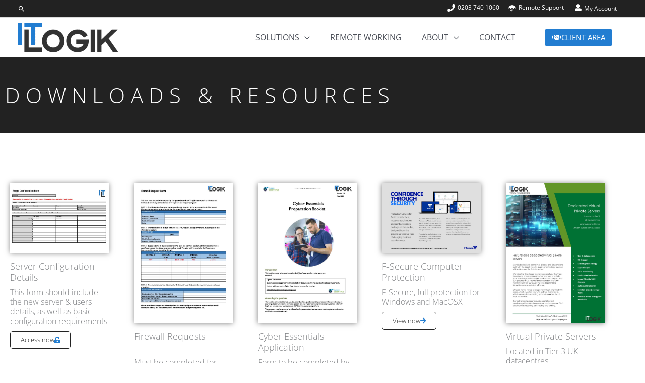

--- FILE ---
content_type: text/html; charset=UTF-8
request_url: https://it-logik.com/resource_category/brochure/
body_size: 33106
content:
<!DOCTYPE html>
<html lang="en-GB">
<head>
<meta charset="UTF-8">
<meta name="viewport" content="width=device-width, initial-scale=1">
	<link rel="profile" href="https://gmpg.org/xfn/11"> 
	<title>Brochure &#8211; IT Logik</title>
<meta name='robots' content='max-image-preview:large' />
	<style>img:is([sizes="auto" i], [sizes^="auto," i]) { contain-intrinsic-size: 3000px 1500px }</style>
	<link rel='dns-prefetch' href='//fonts.googleapis.com' />
<link rel="alternate" type="application/rss+xml" title="IT Logik &raquo; Feed" href="https://it-logik.com/feed/" />
<link rel="alternate" type="application/rss+xml" title="IT Logik &raquo; Comments Feed" href="https://it-logik.com/comments/feed/" />
<link rel="alternate" type="application/rss+xml" title="IT Logik &raquo; Brochure Resource Category Feed" href="https://it-logik.com/resource_category/brochure/feed/" />
<script>
window._wpemojiSettings = {"baseUrl":"https:\/\/s.w.org\/images\/core\/emoji\/16.0.1\/72x72\/","ext":".png","svgUrl":"https:\/\/s.w.org\/images\/core\/emoji\/16.0.1\/svg\/","svgExt":".svg","source":{"concatemoji":"https:\/\/it-logik.com\/wp-includes\/js\/wp-emoji-release.min.js?ver=6.8.3"}};
/*! This file is auto-generated */
!function(s,n){var o,i,e;function c(e){try{var t={supportTests:e,timestamp:(new Date).valueOf()};sessionStorage.setItem(o,JSON.stringify(t))}catch(e){}}function p(e,t,n){e.clearRect(0,0,e.canvas.width,e.canvas.height),e.fillText(t,0,0);var t=new Uint32Array(e.getImageData(0,0,e.canvas.width,e.canvas.height).data),a=(e.clearRect(0,0,e.canvas.width,e.canvas.height),e.fillText(n,0,0),new Uint32Array(e.getImageData(0,0,e.canvas.width,e.canvas.height).data));return t.every(function(e,t){return e===a[t]})}function u(e,t){e.clearRect(0,0,e.canvas.width,e.canvas.height),e.fillText(t,0,0);for(var n=e.getImageData(16,16,1,1),a=0;a<n.data.length;a++)if(0!==n.data[a])return!1;return!0}function f(e,t,n,a){switch(t){case"flag":return n(e,"\ud83c\udff3\ufe0f\u200d\u26a7\ufe0f","\ud83c\udff3\ufe0f\u200b\u26a7\ufe0f")?!1:!n(e,"\ud83c\udde8\ud83c\uddf6","\ud83c\udde8\u200b\ud83c\uddf6")&&!n(e,"\ud83c\udff4\udb40\udc67\udb40\udc62\udb40\udc65\udb40\udc6e\udb40\udc67\udb40\udc7f","\ud83c\udff4\u200b\udb40\udc67\u200b\udb40\udc62\u200b\udb40\udc65\u200b\udb40\udc6e\u200b\udb40\udc67\u200b\udb40\udc7f");case"emoji":return!a(e,"\ud83e\udedf")}return!1}function g(e,t,n,a){var r="undefined"!=typeof WorkerGlobalScope&&self instanceof WorkerGlobalScope?new OffscreenCanvas(300,150):s.createElement("canvas"),o=r.getContext("2d",{willReadFrequently:!0}),i=(o.textBaseline="top",o.font="600 32px Arial",{});return e.forEach(function(e){i[e]=t(o,e,n,a)}),i}function t(e){var t=s.createElement("script");t.src=e,t.defer=!0,s.head.appendChild(t)}"undefined"!=typeof Promise&&(o="wpEmojiSettingsSupports",i=["flag","emoji"],n.supports={everything:!0,everythingExceptFlag:!0},e=new Promise(function(e){s.addEventListener("DOMContentLoaded",e,{once:!0})}),new Promise(function(t){var n=function(){try{var e=JSON.parse(sessionStorage.getItem(o));if("object"==typeof e&&"number"==typeof e.timestamp&&(new Date).valueOf()<e.timestamp+604800&&"object"==typeof e.supportTests)return e.supportTests}catch(e){}return null}();if(!n){if("undefined"!=typeof Worker&&"undefined"!=typeof OffscreenCanvas&&"undefined"!=typeof URL&&URL.createObjectURL&&"undefined"!=typeof Blob)try{var e="postMessage("+g.toString()+"("+[JSON.stringify(i),f.toString(),p.toString(),u.toString()].join(",")+"));",a=new Blob([e],{type:"text/javascript"}),r=new Worker(URL.createObjectURL(a),{name:"wpTestEmojiSupports"});return void(r.onmessage=function(e){c(n=e.data),r.terminate(),t(n)})}catch(e){}c(n=g(i,f,p,u))}t(n)}).then(function(e){for(var t in e)n.supports[t]=e[t],n.supports.everything=n.supports.everything&&n.supports[t],"flag"!==t&&(n.supports.everythingExceptFlag=n.supports.everythingExceptFlag&&n.supports[t]);n.supports.everythingExceptFlag=n.supports.everythingExceptFlag&&!n.supports.flag,n.DOMReady=!1,n.readyCallback=function(){n.DOMReady=!0}}).then(function(){return e}).then(function(){var e;n.supports.everything||(n.readyCallback(),(e=n.source||{}).concatemoji?t(e.concatemoji):e.wpemoji&&e.twemoji&&(t(e.twemoji),t(e.wpemoji)))}))}((window,document),window._wpemojiSettings);
</script>
<link rel='stylesheet' id='simple_tooltips_style-css' href='https://it-logik.com/wp-content/plugins/simple-tooltips/zebra_tooltips.css?ver=6.8.3' media='all' />
<link rel='stylesheet' id='wp-block-library-css' href='https://it-logik.com/wp-includes/css/dist/block-library/style.min.css?ver=6.8.3' media='all' />
<link rel='stylesheet' id='astra-theme-css-css' href='https://it-logik.com/wp-content/themes/astra/assets/css/minified/style.min.css?ver=4.12.0' media='all' />
<link rel='stylesheet' id='astra-google-fonts-css' href='https://fonts.googleapis.com/css?family=Open+Sans%3A300%2C400%2Ci%2C600%2C700%2Cnormal%7CPoppins%3A400%2C200%2C300%2C500%2C600%2C700&#038;display=fallback&#038;ver=4.12.0' media='all' />
<link rel='stylesheet' id='astra-theme-dynamic-css' href='https://it-logik.com/wp-content/uploads/astra/astra-theme-dynamic-css-itl_resource_category-317.css?ver=1768854892' media='all' />
<style id='wp-emoji-styles-inline-css'>

	img.wp-smiley, img.emoji {
		display: inline !important;
		border: none !important;
		box-shadow: none !important;
		height: 1em !important;
		width: 1em !important;
		margin: 0 0.07em !important;
		vertical-align: -0.1em !important;
		background: none !important;
		padding: 0 !important;
	}
</style>
<style id='global-styles-inline-css'>
:root{--wp--preset--aspect-ratio--square: 1;--wp--preset--aspect-ratio--4-3: 4/3;--wp--preset--aspect-ratio--3-4: 3/4;--wp--preset--aspect-ratio--3-2: 3/2;--wp--preset--aspect-ratio--2-3: 2/3;--wp--preset--aspect-ratio--16-9: 16/9;--wp--preset--aspect-ratio--9-16: 9/16;--wp--preset--color--black: #000000;--wp--preset--color--cyan-bluish-gray: #abb8c3;--wp--preset--color--white: #ffffff;--wp--preset--color--pale-pink: #f78da7;--wp--preset--color--vivid-red: #cf2e2e;--wp--preset--color--luminous-vivid-orange: #ff6900;--wp--preset--color--luminous-vivid-amber: #fcb900;--wp--preset--color--light-green-cyan: #7bdcb5;--wp--preset--color--vivid-green-cyan: #00d084;--wp--preset--color--pale-cyan-blue: #8ed1fc;--wp--preset--color--vivid-cyan-blue: #0693e3;--wp--preset--color--vivid-purple: #9b51e0;--wp--preset--color--ast-global-color-0: var(--ast-global-color-0);--wp--preset--color--ast-global-color-1: var(--ast-global-color-1);--wp--preset--color--ast-global-color-2: var(--ast-global-color-2);--wp--preset--color--ast-global-color-3: var(--ast-global-color-3);--wp--preset--color--ast-global-color-4: var(--ast-global-color-4);--wp--preset--color--ast-global-color-5: var(--ast-global-color-5);--wp--preset--color--ast-global-color-6: var(--ast-global-color-6);--wp--preset--color--ast-global-color-7: var(--ast-global-color-7);--wp--preset--color--ast-global-color-8: var(--ast-global-color-8);--wp--preset--gradient--vivid-cyan-blue-to-vivid-purple: linear-gradient(135deg,rgba(6,147,227,1) 0%,rgb(155,81,224) 100%);--wp--preset--gradient--light-green-cyan-to-vivid-green-cyan: linear-gradient(135deg,rgb(122,220,180) 0%,rgb(0,208,130) 100%);--wp--preset--gradient--luminous-vivid-amber-to-luminous-vivid-orange: linear-gradient(135deg,rgba(252,185,0,1) 0%,rgba(255,105,0,1) 100%);--wp--preset--gradient--luminous-vivid-orange-to-vivid-red: linear-gradient(135deg,rgba(255,105,0,1) 0%,rgb(207,46,46) 100%);--wp--preset--gradient--very-light-gray-to-cyan-bluish-gray: linear-gradient(135deg,rgb(238,238,238) 0%,rgb(169,184,195) 100%);--wp--preset--gradient--cool-to-warm-spectrum: linear-gradient(135deg,rgb(74,234,220) 0%,rgb(151,120,209) 20%,rgb(207,42,186) 40%,rgb(238,44,130) 60%,rgb(251,105,98) 80%,rgb(254,248,76) 100%);--wp--preset--gradient--blush-light-purple: linear-gradient(135deg,rgb(255,206,236) 0%,rgb(152,150,240) 100%);--wp--preset--gradient--blush-bordeaux: linear-gradient(135deg,rgb(254,205,165) 0%,rgb(254,45,45) 50%,rgb(107,0,62) 100%);--wp--preset--gradient--luminous-dusk: linear-gradient(135deg,rgb(255,203,112) 0%,rgb(199,81,192) 50%,rgb(65,88,208) 100%);--wp--preset--gradient--pale-ocean: linear-gradient(135deg,rgb(255,245,203) 0%,rgb(182,227,212) 50%,rgb(51,167,181) 100%);--wp--preset--gradient--electric-grass: linear-gradient(135deg,rgb(202,248,128) 0%,rgb(113,206,126) 100%);--wp--preset--gradient--midnight: linear-gradient(135deg,rgb(2,3,129) 0%,rgb(40,116,252) 100%);--wp--preset--font-size--small: 13px;--wp--preset--font-size--medium: 20px;--wp--preset--font-size--large: 36px;--wp--preset--font-size--x-large: 42px;--wp--preset--spacing--20: 0.44rem;--wp--preset--spacing--30: 0.67rem;--wp--preset--spacing--40: 1rem;--wp--preset--spacing--50: 1.5rem;--wp--preset--spacing--60: 2.25rem;--wp--preset--spacing--70: 3.38rem;--wp--preset--spacing--80: 5.06rem;--wp--preset--shadow--natural: 6px 6px 9px rgba(0, 0, 0, 0.2);--wp--preset--shadow--deep: 12px 12px 50px rgba(0, 0, 0, 0.4);--wp--preset--shadow--sharp: 6px 6px 0px rgba(0, 0, 0, 0.2);--wp--preset--shadow--outlined: 6px 6px 0px -3px rgba(255, 255, 255, 1), 6px 6px rgba(0, 0, 0, 1);--wp--preset--shadow--crisp: 6px 6px 0px rgba(0, 0, 0, 1);}:root { --wp--style--global--content-size: var(--wp--custom--ast-content-width-size);--wp--style--global--wide-size: var(--wp--custom--ast-wide-width-size); }:where(body) { margin: 0; }.wp-site-blocks > .alignleft { float: left; margin-right: 2em; }.wp-site-blocks > .alignright { float: right; margin-left: 2em; }.wp-site-blocks > .aligncenter { justify-content: center; margin-left: auto; margin-right: auto; }:where(.wp-site-blocks) > * { margin-block-start: 24px; margin-block-end: 0; }:where(.wp-site-blocks) > :first-child { margin-block-start: 0; }:where(.wp-site-blocks) > :last-child { margin-block-end: 0; }:root { --wp--style--block-gap: 24px; }:root :where(.is-layout-flow) > :first-child{margin-block-start: 0;}:root :where(.is-layout-flow) > :last-child{margin-block-end: 0;}:root :where(.is-layout-flow) > *{margin-block-start: 24px;margin-block-end: 0;}:root :where(.is-layout-constrained) > :first-child{margin-block-start: 0;}:root :where(.is-layout-constrained) > :last-child{margin-block-end: 0;}:root :where(.is-layout-constrained) > *{margin-block-start: 24px;margin-block-end: 0;}:root :where(.is-layout-flex){gap: 24px;}:root :where(.is-layout-grid){gap: 24px;}.is-layout-flow > .alignleft{float: left;margin-inline-start: 0;margin-inline-end: 2em;}.is-layout-flow > .alignright{float: right;margin-inline-start: 2em;margin-inline-end: 0;}.is-layout-flow > .aligncenter{margin-left: auto !important;margin-right: auto !important;}.is-layout-constrained > .alignleft{float: left;margin-inline-start: 0;margin-inline-end: 2em;}.is-layout-constrained > .alignright{float: right;margin-inline-start: 2em;margin-inline-end: 0;}.is-layout-constrained > .aligncenter{margin-left: auto !important;margin-right: auto !important;}.is-layout-constrained > :where(:not(.alignleft):not(.alignright):not(.alignfull)){max-width: var(--wp--style--global--content-size);margin-left: auto !important;margin-right: auto !important;}.is-layout-constrained > .alignwide{max-width: var(--wp--style--global--wide-size);}body .is-layout-flex{display: flex;}.is-layout-flex{flex-wrap: wrap;align-items: center;}.is-layout-flex > :is(*, div){margin: 0;}body .is-layout-grid{display: grid;}.is-layout-grid > :is(*, div){margin: 0;}body{padding-top: 0px;padding-right: 0px;padding-bottom: 0px;padding-left: 0px;}a:where(:not(.wp-element-button)){text-decoration: none;}:root :where(.wp-element-button, .wp-block-button__link){background-color: #32373c;border-width: 0;color: #fff;font-family: inherit;font-size: inherit;line-height: inherit;padding: calc(0.667em + 2px) calc(1.333em + 2px);text-decoration: none;}.has-black-color{color: var(--wp--preset--color--black) !important;}.has-cyan-bluish-gray-color{color: var(--wp--preset--color--cyan-bluish-gray) !important;}.has-white-color{color: var(--wp--preset--color--white) !important;}.has-pale-pink-color{color: var(--wp--preset--color--pale-pink) !important;}.has-vivid-red-color{color: var(--wp--preset--color--vivid-red) !important;}.has-luminous-vivid-orange-color{color: var(--wp--preset--color--luminous-vivid-orange) !important;}.has-luminous-vivid-amber-color{color: var(--wp--preset--color--luminous-vivid-amber) !important;}.has-light-green-cyan-color{color: var(--wp--preset--color--light-green-cyan) !important;}.has-vivid-green-cyan-color{color: var(--wp--preset--color--vivid-green-cyan) !important;}.has-pale-cyan-blue-color{color: var(--wp--preset--color--pale-cyan-blue) !important;}.has-vivid-cyan-blue-color{color: var(--wp--preset--color--vivid-cyan-blue) !important;}.has-vivid-purple-color{color: var(--wp--preset--color--vivid-purple) !important;}.has-ast-global-color-0-color{color: var(--wp--preset--color--ast-global-color-0) !important;}.has-ast-global-color-1-color{color: var(--wp--preset--color--ast-global-color-1) !important;}.has-ast-global-color-2-color{color: var(--wp--preset--color--ast-global-color-2) !important;}.has-ast-global-color-3-color{color: var(--wp--preset--color--ast-global-color-3) !important;}.has-ast-global-color-4-color{color: var(--wp--preset--color--ast-global-color-4) !important;}.has-ast-global-color-5-color{color: var(--wp--preset--color--ast-global-color-5) !important;}.has-ast-global-color-6-color{color: var(--wp--preset--color--ast-global-color-6) !important;}.has-ast-global-color-7-color{color: var(--wp--preset--color--ast-global-color-7) !important;}.has-ast-global-color-8-color{color: var(--wp--preset--color--ast-global-color-8) !important;}.has-black-background-color{background-color: var(--wp--preset--color--black) !important;}.has-cyan-bluish-gray-background-color{background-color: var(--wp--preset--color--cyan-bluish-gray) !important;}.has-white-background-color{background-color: var(--wp--preset--color--white) !important;}.has-pale-pink-background-color{background-color: var(--wp--preset--color--pale-pink) !important;}.has-vivid-red-background-color{background-color: var(--wp--preset--color--vivid-red) !important;}.has-luminous-vivid-orange-background-color{background-color: var(--wp--preset--color--luminous-vivid-orange) !important;}.has-luminous-vivid-amber-background-color{background-color: var(--wp--preset--color--luminous-vivid-amber) !important;}.has-light-green-cyan-background-color{background-color: var(--wp--preset--color--light-green-cyan) !important;}.has-vivid-green-cyan-background-color{background-color: var(--wp--preset--color--vivid-green-cyan) !important;}.has-pale-cyan-blue-background-color{background-color: var(--wp--preset--color--pale-cyan-blue) !important;}.has-vivid-cyan-blue-background-color{background-color: var(--wp--preset--color--vivid-cyan-blue) !important;}.has-vivid-purple-background-color{background-color: var(--wp--preset--color--vivid-purple) !important;}.has-ast-global-color-0-background-color{background-color: var(--wp--preset--color--ast-global-color-0) !important;}.has-ast-global-color-1-background-color{background-color: var(--wp--preset--color--ast-global-color-1) !important;}.has-ast-global-color-2-background-color{background-color: var(--wp--preset--color--ast-global-color-2) !important;}.has-ast-global-color-3-background-color{background-color: var(--wp--preset--color--ast-global-color-3) !important;}.has-ast-global-color-4-background-color{background-color: var(--wp--preset--color--ast-global-color-4) !important;}.has-ast-global-color-5-background-color{background-color: var(--wp--preset--color--ast-global-color-5) !important;}.has-ast-global-color-6-background-color{background-color: var(--wp--preset--color--ast-global-color-6) !important;}.has-ast-global-color-7-background-color{background-color: var(--wp--preset--color--ast-global-color-7) !important;}.has-ast-global-color-8-background-color{background-color: var(--wp--preset--color--ast-global-color-8) !important;}.has-black-border-color{border-color: var(--wp--preset--color--black) !important;}.has-cyan-bluish-gray-border-color{border-color: var(--wp--preset--color--cyan-bluish-gray) !important;}.has-white-border-color{border-color: var(--wp--preset--color--white) !important;}.has-pale-pink-border-color{border-color: var(--wp--preset--color--pale-pink) !important;}.has-vivid-red-border-color{border-color: var(--wp--preset--color--vivid-red) !important;}.has-luminous-vivid-orange-border-color{border-color: var(--wp--preset--color--luminous-vivid-orange) !important;}.has-luminous-vivid-amber-border-color{border-color: var(--wp--preset--color--luminous-vivid-amber) !important;}.has-light-green-cyan-border-color{border-color: var(--wp--preset--color--light-green-cyan) !important;}.has-vivid-green-cyan-border-color{border-color: var(--wp--preset--color--vivid-green-cyan) !important;}.has-pale-cyan-blue-border-color{border-color: var(--wp--preset--color--pale-cyan-blue) !important;}.has-vivid-cyan-blue-border-color{border-color: var(--wp--preset--color--vivid-cyan-blue) !important;}.has-vivid-purple-border-color{border-color: var(--wp--preset--color--vivid-purple) !important;}.has-ast-global-color-0-border-color{border-color: var(--wp--preset--color--ast-global-color-0) !important;}.has-ast-global-color-1-border-color{border-color: var(--wp--preset--color--ast-global-color-1) !important;}.has-ast-global-color-2-border-color{border-color: var(--wp--preset--color--ast-global-color-2) !important;}.has-ast-global-color-3-border-color{border-color: var(--wp--preset--color--ast-global-color-3) !important;}.has-ast-global-color-4-border-color{border-color: var(--wp--preset--color--ast-global-color-4) !important;}.has-ast-global-color-5-border-color{border-color: var(--wp--preset--color--ast-global-color-5) !important;}.has-ast-global-color-6-border-color{border-color: var(--wp--preset--color--ast-global-color-6) !important;}.has-ast-global-color-7-border-color{border-color: var(--wp--preset--color--ast-global-color-7) !important;}.has-ast-global-color-8-border-color{border-color: var(--wp--preset--color--ast-global-color-8) !important;}.has-vivid-cyan-blue-to-vivid-purple-gradient-background{background: var(--wp--preset--gradient--vivid-cyan-blue-to-vivid-purple) !important;}.has-light-green-cyan-to-vivid-green-cyan-gradient-background{background: var(--wp--preset--gradient--light-green-cyan-to-vivid-green-cyan) !important;}.has-luminous-vivid-amber-to-luminous-vivid-orange-gradient-background{background: var(--wp--preset--gradient--luminous-vivid-amber-to-luminous-vivid-orange) !important;}.has-luminous-vivid-orange-to-vivid-red-gradient-background{background: var(--wp--preset--gradient--luminous-vivid-orange-to-vivid-red) !important;}.has-very-light-gray-to-cyan-bluish-gray-gradient-background{background: var(--wp--preset--gradient--very-light-gray-to-cyan-bluish-gray) !important;}.has-cool-to-warm-spectrum-gradient-background{background: var(--wp--preset--gradient--cool-to-warm-spectrum) !important;}.has-blush-light-purple-gradient-background{background: var(--wp--preset--gradient--blush-light-purple) !important;}.has-blush-bordeaux-gradient-background{background: var(--wp--preset--gradient--blush-bordeaux) !important;}.has-luminous-dusk-gradient-background{background: var(--wp--preset--gradient--luminous-dusk) !important;}.has-pale-ocean-gradient-background{background: var(--wp--preset--gradient--pale-ocean) !important;}.has-electric-grass-gradient-background{background: var(--wp--preset--gradient--electric-grass) !important;}.has-midnight-gradient-background{background: var(--wp--preset--gradient--midnight) !important;}.has-small-font-size{font-size: var(--wp--preset--font-size--small) !important;}.has-medium-font-size{font-size: var(--wp--preset--font-size--medium) !important;}.has-large-font-size{font-size: var(--wp--preset--font-size--large) !important;}.has-x-large-font-size{font-size: var(--wp--preset--font-size--x-large) !important;}
:root :where(.wp-block-pullquote){font-size: 1.5em;line-height: 1.6;}
</style>
<link rel='stylesheet' id='woocommerce-layout-css' href='https://it-logik.com/wp-content/themes/astra/assets/css/minified/compatibility/woocommerce/woocommerce-layout.min.css?ver=4.12.0' media='all' />
<link rel='stylesheet' id='woocommerce-smallscreen-css' href='https://it-logik.com/wp-content/themes/astra/assets/css/minified/compatibility/woocommerce/woocommerce-smallscreen.min.css?ver=4.12.0' media='only screen and (max-width: 921px)' />
<link rel='stylesheet' id='woocommerce-general-css' href='https://it-logik.com/wp-content/themes/astra/assets/css/minified/compatibility/woocommerce/woocommerce.min.css?ver=4.12.0' media='all' />
<style id='woocommerce-general-inline-css'>

					.woocommerce-js a.button, .woocommerce button.button, .woocommerce input.button, .woocommerce #respond input#submit {
						font-size: 100%;
						line-height: 1;
						text-decoration: none;
						overflow: visible;
						padding: 0.5em 0.75em;
						font-weight: 700;
						border-radius: 3px;
						color: $secondarytext;
						background-color: $secondary;
						border: 0;
					}
					.woocommerce-js a.button:hover, .woocommerce button.button:hover, .woocommerce input.button:hover, .woocommerce #respond input#submit:hover {
						background-color: #dad8da;
						background-image: none;
						color: #515151;
					}
				#customer_details h3:not(.elementor-widget-woocommerce-checkout-page h3){font-size:1.2rem;padding:20px 0 14px;margin:0 0 20px;border-bottom:1px solid var(--ast-border-color);font-weight:700;}form #order_review_heading:not(.elementor-widget-woocommerce-checkout-page #order_review_heading){border-width:2px 2px 0 2px;border-style:solid;font-size:1.2rem;margin:0;padding:1.5em 1.5em 1em;border-color:var(--ast-border-color);font-weight:700;}.woocommerce-Address h3, .cart-collaterals h2{font-size:1.2rem;padding:.7em 1em;}.woocommerce-cart .cart-collaterals .cart_totals>h2{font-weight:700;}form #order_review:not(.elementor-widget-woocommerce-checkout-page #order_review){padding:0 2em;border-width:0 2px 2px;border-style:solid;border-color:var(--ast-border-color);}ul#shipping_method li:not(.elementor-widget-woocommerce-cart #shipping_method li){margin:0;padding:0.25em 0 0.25em 22px;text-indent:-22px;list-style:none outside;}.woocommerce span.onsale, .wc-block-grid__product .wc-block-grid__product-onsale{background-color:var(--ast-global-color-0);color:#ffffff;}.woocommerce-message, .woocommerce-info{border-top-color:#227dd1;}.woocommerce-message::before,.woocommerce-info::before{color:#227dd1;}.woocommerce ul.products li.product .price, .woocommerce div.product p.price, .woocommerce div.product span.price, .widget_layered_nav_filters ul li.chosen a, .woocommerce-page ul.products li.product .ast-woo-product-category, .wc-layered-nav-rating a{color:var(--ast-global-color-3);}.woocommerce nav.woocommerce-pagination ul,.woocommerce nav.woocommerce-pagination ul li{border-color:#227dd1;}.woocommerce nav.woocommerce-pagination ul li a:focus, .woocommerce nav.woocommerce-pagination ul li a:hover, .woocommerce nav.woocommerce-pagination ul li span.current{background:#227dd1;color:#ffffff;}.woocommerce-MyAccount-navigation-link.is-active a{color:var(--ast-global-color-1);}.woocommerce .widget_price_filter .ui-slider .ui-slider-range, .woocommerce .widget_price_filter .ui-slider .ui-slider-handle{background-color:#227dd1;}.woocommerce .star-rating, .woocommerce .comment-form-rating .stars a, .woocommerce .star-rating::before{color:var(--ast-global-color-3);}.woocommerce div.product .woocommerce-tabs ul.tabs li.active:before,  .woocommerce div.ast-product-tabs-layout-vertical .woocommerce-tabs ul.tabs li:hover::before{background:#227dd1;}.ast-site-header-cart a{color:var(--ast-global-color-3);}.ast-site-header-cart a:focus, .ast-site-header-cart a:hover, .ast-site-header-cart .current-menu-item a{color:#227dd1;}.ast-cart-menu-wrap .count, .ast-cart-menu-wrap .count:after{border-color:#227dd1;color:#227dd1;}.ast-cart-menu-wrap:hover .count{color:#ffffff;background-color:#227dd1;}.ast-site-header-cart .widget_shopping_cart .total .woocommerce-Price-amount{color:#227dd1;}.woocommerce a.remove:hover, .ast-woocommerce-cart-menu .main-header-menu .woocommerce-custom-menu-item .menu-item:hover > .menu-link.remove:hover{color:#227dd1;border-color:#227dd1;background-color:#ffffff;}.ast-site-header-cart .widget_shopping_cart .buttons .button.checkout, .woocommerce .widget_shopping_cart .woocommerce-mini-cart__buttons .checkout.wc-forward{color:#ffffff;border-color:var(--ast-global-color-1);background-color:var(--ast-global-color-1);}.site-header .ast-site-header-cart-data .button.wc-forward, .site-header .ast-site-header-cart-data .button.wc-forward:hover{color:#ffffff;}.below-header-user-select .ast-site-header-cart .widget, .ast-above-header-section .ast-site-header-cart .widget a, .below-header-user-select .ast-site-header-cart .widget_shopping_cart a{color:var(--ast-global-color-3);}.below-header-user-select .ast-site-header-cart .widget_shopping_cart a:hover, .ast-above-header-section .ast-site-header-cart .widget_shopping_cart a:hover, .below-header-user-select .ast-site-header-cart .widget_shopping_cart a.remove:hover, .ast-above-header-section .ast-site-header-cart .widget_shopping_cart a.remove:hover{color:#227dd1;}.woocommerce .woocommerce-cart-form button[name="update_cart"]:disabled{color:#ffffff;}.woocommerce #content table.cart .button[name="apply_coupon"], .woocommerce-page #content table.cart .button[name="apply_coupon"]{padding:10px 40px;}.woocommerce table.cart td.actions .button, .woocommerce #content table.cart td.actions .button, .woocommerce-page table.cart td.actions .button, .woocommerce-page #content table.cart td.actions .button{line-height:1;border-width:1px;border-style:solid;}.woocommerce ul.products li.product .button, .woocommerce-page ul.products li.product .button{line-height:1.3;}.woocommerce-js a.button, .woocommerce button.button, .woocommerce .woocommerce-message a.button, .woocommerce #respond input#submit.alt, .woocommerce-js a.button.alt, .woocommerce button.button.alt, .woocommerce input.button.alt, .woocommerce input.button,.woocommerce input.button:disabled, .woocommerce input.button:disabled[disabled], .woocommerce input.button:disabled:hover, .woocommerce input.button:disabled[disabled]:hover, .woocommerce #respond input#submit, .woocommerce button.button.alt.disabled, .wc-block-grid__products .wc-block-grid__product .wp-block-button__link, .wc-block-grid__product-onsale{color:#ffffff;border-color:var(--ast-global-color-0);background-color:var(--ast-global-color-0);}.woocommerce-js a.button:hover, .woocommerce button.button:hover, .woocommerce .woocommerce-message a.button:hover,.woocommerce #respond input#submit:hover,.woocommerce #respond input#submit.alt:hover, .woocommerce-js a.button.alt:hover, .woocommerce button.button.alt:hover, .woocommerce input.button.alt:hover, .woocommerce input.button:hover, .woocommerce button.button.alt.disabled:hover, .wc-block-grid__products .wc-block-grid__product .wp-block-button__link:hover{color:#ffffff;border-color:var(--ast-global-color-1);background-color:var(--ast-global-color-1);}.woocommerce-js a.button, .woocommerce button.button, .woocommerce .woocommerce-message a.button, .woocommerce #respond input#submit.alt, .woocommerce-js a.button.alt, .woocommerce button.button.alt, .woocommerce input.button.alt, .woocommerce input.button,.woocommerce-cart table.cart td.actions .button, .woocommerce form.checkout_coupon .button, .woocommerce #respond input#submit, .wc-block-grid__products .wc-block-grid__product .wp-block-button__link{border-top-left-radius:2px;border-top-right-radius:2px;border-bottom-right-radius:2px;border-bottom-left-radius:2px;padding-top:10px;padding-right:40px;padding-bottom:10px;padding-left:40px;}.woocommerce ul.products li.product a, .woocommerce-js a.button:hover, .woocommerce button.button:hover, .woocommerce input.button:hover, .woocommerce #respond input#submit:hover{text-decoration:none;}.woocommerce .up-sells h2, .woocommerce .related.products h2, .woocommerce .woocommerce-tabs h2{font-size:1.5rem;}.woocommerce h2, .woocommerce-account h2{font-size:1.625rem;}.woocommerce ul.product-categories > li ul li:before{content:"\e900";padding:0 5px 0 5px;display:inline-block;font-family:Astra;transform:rotate(-90deg);font-size:0.7rem;}.ast-site-header-cart i.astra-icon:before{font-family:Astra;}.ast-icon-shopping-cart:before{content:"\f07a";}.ast-icon-shopping-bag:before{content:"\f290";}.ast-icon-shopping-basket:before{content:"\f291";}.ast-icon-shopping-cart svg{height:.82em;}.ast-icon-shopping-bag svg{height:1em;width:1em;}.ast-icon-shopping-basket svg{height:1.15em;width:1.2em;}.ast-site-header-cart.ast-menu-cart-outline .ast-addon-cart-wrap, .ast-site-header-cart.ast-menu-cart-fill .ast-addon-cart-wrap {line-height:1;}.ast-site-header-cart.ast-menu-cart-fill i.astra-icon{ font-size:1.1em;}li.woocommerce-custom-menu-item .ast-site-header-cart i.astra-icon:after{ padding-left:2px;}.ast-hfb-header .ast-addon-cart-wrap{ padding:0.4em;}.ast-header-break-point.ast-header-custom-item-outside .ast-woo-header-cart-info-wrap{ display:none;}.ast-site-header-cart i.astra-icon:after{ background:var(--ast-global-color-0);}@media (min-width:545px) and (max-width:921px){.woocommerce.tablet-columns-6 ul.products li.product, .woocommerce-page.tablet-columns-6 ul.products li.product{width:calc(16.66% - 16.66px);}.woocommerce.tablet-columns-5 ul.products li.product, .woocommerce-page.tablet-columns-5 ul.products li.product{width:calc(20% - 16px);}.woocommerce.tablet-columns-4 ul.products li.product, .woocommerce-page.tablet-columns-4 ul.products li.product{width:calc(25% - 15px);}.woocommerce.tablet-columns-3 ul.products li.product, .woocommerce-page.tablet-columns-3 ul.products li.product{width:calc(33.33% - 14px);}.woocommerce.tablet-columns-2 ul.products li.product, .woocommerce-page.tablet-columns-2 ul.products li.product{width:calc(50% - 10px);}.woocommerce.tablet-columns-1 ul.products li.product, .woocommerce-page.tablet-columns-1 ul.products li.product{width:100%;}.woocommerce div.product .related.products ul.products li.product{width:calc(33.33% - 14px);}}@media (min-width:545px) and (max-width:921px){.woocommerce[class*="columns-"].columns-3 > ul.products li.product, .woocommerce[class*="columns-"].columns-4 > ul.products li.product, .woocommerce[class*="columns-"].columns-5 > ul.products li.product, .woocommerce[class*="columns-"].columns-6 > ul.products li.product{width:calc(33.33% - 14px);margin-right:20px;}.woocommerce[class*="columns-"].columns-3 > ul.products li.product:nth-child(3n), .woocommerce[class*="columns-"].columns-4 > ul.products li.product:nth-child(3n), .woocommerce[class*="columns-"].columns-5 > ul.products li.product:nth-child(3n), .woocommerce[class*="columns-"].columns-6 > ul.products li.product:nth-child(3n){margin-right:0;clear:right;}.woocommerce[class*="columns-"].columns-3 > ul.products li.product:nth-child(3n+1), .woocommerce[class*="columns-"].columns-4 > ul.products li.product:nth-child(3n+1), .woocommerce[class*="columns-"].columns-5 > ul.products li.product:nth-child(3n+1), .woocommerce[class*="columns-"].columns-6 > ul.products li.product:nth-child(3n+1){clear:left;}.woocommerce[class*="columns-"] ul.products li.product:nth-child(n), .woocommerce-page[class*="columns-"] ul.products li.product:nth-child(n){margin-right:20px;clear:none;}.woocommerce.tablet-columns-2 ul.products li.product:nth-child(2n), .woocommerce-page.tablet-columns-2 ul.products li.product:nth-child(2n), .woocommerce.tablet-columns-3 ul.products li.product:nth-child(3n), .woocommerce-page.tablet-columns-3 ul.products li.product:nth-child(3n), .woocommerce.tablet-columns-4 ul.products li.product:nth-child(4n), .woocommerce-page.tablet-columns-4 ul.products li.product:nth-child(4n), .woocommerce.tablet-columns-5 ul.products li.product:nth-child(5n), .woocommerce-page.tablet-columns-5 ul.products li.product:nth-child(5n), .woocommerce.tablet-columns-6 ul.products li.product:nth-child(6n), .woocommerce-page.tablet-columns-6 ul.products li.product:nth-child(6n){margin-right:0;clear:right;}.woocommerce.tablet-columns-2 ul.products li.product:nth-child(2n+1), .woocommerce-page.tablet-columns-2 ul.products li.product:nth-child(2n+1), .woocommerce.tablet-columns-3 ul.products li.product:nth-child(3n+1), .woocommerce-page.tablet-columns-3 ul.products li.product:nth-child(3n+1), .woocommerce.tablet-columns-4 ul.products li.product:nth-child(4n+1), .woocommerce-page.tablet-columns-4 ul.products li.product:nth-child(4n+1), .woocommerce.tablet-columns-5 ul.products li.product:nth-child(5n+1), .woocommerce-page.tablet-columns-5 ul.products li.product:nth-child(5n+1), .woocommerce.tablet-columns-6 ul.products li.product:nth-child(6n+1), .woocommerce-page.tablet-columns-6 ul.products li.product:nth-child(6n+1){clear:left;}.woocommerce div.product .related.products ul.products li.product:nth-child(3n), .woocommerce-page.tablet-columns-1 .site-main ul.products li.product{margin-right:0;clear:right;}.woocommerce div.product .related.products ul.products li.product:nth-child(3n+1){clear:left;}}@media (min-width:922px){.woocommerce form.checkout_coupon{width:50%;}.woocommerce #reviews #comments{float:left;}.woocommerce #reviews #review_form_wrapper{float:right;}}@media (max-width:921px){.ast-header-break-point.ast-woocommerce-cart-menu .header-main-layout-1.ast-mobile-header-stack.ast-no-menu-items .ast-site-header-cart, .ast-header-break-point.ast-woocommerce-cart-menu .header-main-layout-3.ast-mobile-header-stack.ast-no-menu-items .ast-site-header-cart{padding-right:0;padding-left:0;}.ast-header-break-point.ast-woocommerce-cart-menu .header-main-layout-1.ast-mobile-header-stack .main-header-bar{text-align:center;}.ast-header-break-point.ast-woocommerce-cart-menu .header-main-layout-1.ast-mobile-header-stack .ast-site-header-cart, .ast-header-break-point.ast-woocommerce-cart-menu .header-main-layout-1.ast-mobile-header-stack .ast-mobile-menu-buttons{display:inline-block;}.ast-header-break-point.ast-woocommerce-cart-menu .header-main-layout-2.ast-mobile-header-inline .site-branding{flex:auto;}.ast-header-break-point.ast-woocommerce-cart-menu .header-main-layout-3.ast-mobile-header-stack .site-branding{flex:0 0 100%;}.ast-header-break-point.ast-woocommerce-cart-menu .header-main-layout-3.ast-mobile-header-stack .main-header-container{display:flex;justify-content:center;}.woocommerce-cart .woocommerce-shipping-calculator .button{width:100%;}.woocommerce div.product div.images, .woocommerce div.product div.summary, .woocommerce #content div.product div.images, .woocommerce #content div.product div.summary, .woocommerce-page div.product div.images, .woocommerce-page div.product div.summary, .woocommerce-page #content div.product div.images, .woocommerce-page #content div.product div.summary{float:none;width:100%;}.woocommerce-cart table.cart td.actions .ast-return-to-shop{display:block;text-align:center;margin-top:1em;}}@media (max-width:544px){.ast-separate-container .ast-woocommerce-container{padding:.54em 1em 1.33333em;}.woocommerce-message, .woocommerce-error, .woocommerce-info{display:flex;flex-wrap:wrap;}.woocommerce-message a.button, .woocommerce-error a.button, .woocommerce-info a.button{order:1;margin-top:.5em;}.woocommerce .woocommerce-ordering, .woocommerce-page .woocommerce-ordering{float:none;margin-bottom:2em;}.woocommerce table.cart td.actions .button, .woocommerce #content table.cart td.actions .button, .woocommerce-page table.cart td.actions .button, .woocommerce-page #content table.cart td.actions .button{padding-left:1em;padding-right:1em;}.woocommerce #content table.cart .button, .woocommerce-page #content table.cart .button{width:100%;}.woocommerce #content table.cart td.actions .coupon, .woocommerce-page #content table.cart td.actions .coupon{float:none;}.woocommerce #content table.cart td.actions .coupon .button, .woocommerce-page #content table.cart td.actions .coupon .button{flex:1;}.woocommerce #content div.product .woocommerce-tabs ul.tabs li a, .woocommerce-page #content div.product .woocommerce-tabs ul.tabs li a{display:block;}.woocommerce ul.products a.button, .woocommerce-page ul.products a.button{padding:0.5em 0.75em;}.woocommerce div.product .related.products ul.products li.product, .woocommerce.mobile-columns-2 ul.products li.product, .woocommerce-page.mobile-columns-2 ul.products li.product{width:calc(50% - 10px);}.woocommerce.mobile-columns-6 ul.products li.product, .woocommerce-page.mobile-columns-6 ul.products li.product{width:calc(16.66% - 16.66px);}.woocommerce.mobile-columns-5 ul.products li.product, .woocommerce-page.mobile-columns-5 ul.products li.product{width:calc(20% - 16px);}.woocommerce.mobile-columns-4 ul.products li.product, .woocommerce-page.mobile-columns-4 ul.products li.product{width:calc(25% - 15px);}.woocommerce.mobile-columns-3 ul.products li.product, .woocommerce-page.mobile-columns-3 ul.products li.product{width:calc(33.33% - 14px);}.woocommerce.mobile-columns-1 ul.products li.product, .woocommerce-page.mobile-columns-1 ul.products li.product{width:100%;}}@media (max-width:544px){.woocommerce ul.products a.button.loading::after, .woocommerce-page ul.products a.button.loading::after{display:inline-block;margin-left:5px;position:initial;}.woocommerce.mobile-columns-1 .site-main ul.products li.product:nth-child(n), .woocommerce-page.mobile-columns-1 .site-main ul.products li.product:nth-child(n){margin-right:0;}.woocommerce #content div.product .woocommerce-tabs ul.tabs li, .woocommerce-page #content div.product .woocommerce-tabs ul.tabs li{display:block;margin-right:0;}.woocommerce[class*="columns-"].columns-3 > ul.products li.product, .woocommerce[class*="columns-"].columns-4 > ul.products li.product, .woocommerce[class*="columns-"].columns-5 > ul.products li.product, .woocommerce[class*="columns-"].columns-6 > ul.products li.product{width:calc(50% - 10px);margin-right:20px;}.woocommerce[class*="columns-"] ul.products li.product:nth-child(n), .woocommerce-page[class*="columns-"] ul.products li.product:nth-child(n){margin-right:20px;clear:none;}.woocommerce-page[class*=columns-].columns-3>ul.products li.product:nth-child(2n), .woocommerce-page[class*=columns-].columns-4>ul.products li.product:nth-child(2n), .woocommerce-page[class*=columns-].columns-5>ul.products li.product:nth-child(2n), .woocommerce-page[class*=columns-].columns-6>ul.products li.product:nth-child(2n), .woocommerce[class*=columns-].columns-3>ul.products li.product:nth-child(2n), .woocommerce[class*=columns-].columns-4>ul.products li.product:nth-child(2n), .woocommerce[class*=columns-].columns-5>ul.products li.product:nth-child(2n), .woocommerce[class*=columns-].columns-6>ul.products li.product:nth-child(2n){margin-right:0;clear:right;}.woocommerce[class*="columns-"].columns-3 > ul.products li.product:nth-child(2n+1), .woocommerce[class*="columns-"].columns-4 > ul.products li.product:nth-child(2n+1), .woocommerce[class*="columns-"].columns-5 > ul.products li.product:nth-child(2n+1), .woocommerce[class*="columns-"].columns-6 > ul.products li.product:nth-child(2n+1){clear:left;}.woocommerce-page[class*=columns-] ul.products li.product:nth-child(n), .woocommerce[class*=columns-] ul.products li.product:nth-child(n){margin-right:20px;clear:none;}.woocommerce.mobile-columns-6 ul.products li.product:nth-child(6n), .woocommerce-page.mobile-columns-6 ul.products li.product:nth-child(6n), .woocommerce.mobile-columns-5 ul.products li.product:nth-child(5n), .woocommerce-page.mobile-columns-5 ul.products li.product:nth-child(5n), .woocommerce.mobile-columns-4 ul.products li.product:nth-child(4n), .woocommerce-page.mobile-columns-4 ul.products li.product:nth-child(4n), .woocommerce.mobile-columns-3 ul.products li.product:nth-child(3n), .woocommerce-page.mobile-columns-3 ul.products li.product:nth-child(3n), .woocommerce.mobile-columns-2 ul.products li.product:nth-child(2n), .woocommerce-page.mobile-columns-2 ul.products li.product:nth-child(2n), .woocommerce div.product .related.products ul.products li.product:nth-child(2n){margin-right:0;clear:right;}.woocommerce.mobile-columns-6 ul.products li.product:nth-child(6n+1), .woocommerce-page.mobile-columns-6 ul.products li.product:nth-child(6n+1), .woocommerce.mobile-columns-5 ul.products li.product:nth-child(5n+1), .woocommerce-page.mobile-columns-5 ul.products li.product:nth-child(5n+1), .woocommerce.mobile-columns-4 ul.products li.product:nth-child(4n+1), .woocommerce-page.mobile-columns-4 ul.products li.product:nth-child(4n+1), .woocommerce.mobile-columns-3 ul.products li.product:nth-child(3n+1), .woocommerce-page.mobile-columns-3 ul.products li.product:nth-child(3n+1), .woocommerce.mobile-columns-2 ul.products li.product:nth-child(2n+1), .woocommerce-page.mobile-columns-2 ul.products li.product:nth-child(2n+1), .woocommerce div.product .related.products ul.products li.product:nth-child(2n+1){clear:left;}}@media (min-width:922px){.woocommerce #content .ast-woocommerce-container div.product div.images, .woocommerce .ast-woocommerce-container div.product div.images, .woocommerce-page #content .ast-woocommerce-container div.product div.images, .woocommerce-page .ast-woocommerce-container div.product div.images{width:50%;}.woocommerce #content .ast-woocommerce-container div.product div.summary, .woocommerce .ast-woocommerce-container div.product div.summary, .woocommerce-page #content .ast-woocommerce-container div.product div.summary, .woocommerce-page .ast-woocommerce-container div.product div.summary{width:46%;}.woocommerce.woocommerce-checkout form #customer_details.col2-set .col-1, .woocommerce.woocommerce-checkout form #customer_details.col2-set .col-2, .woocommerce-page.woocommerce-checkout form #customer_details.col2-set .col-1, .woocommerce-page.woocommerce-checkout form #customer_details.col2-set .col-2{float:none;width:auto;}}.woocommerce-js a.button , .woocommerce button.button.alt ,.woocommerce-page table.cart td.actions .button, .woocommerce-page #content table.cart td.actions .button , .woocommerce-js a.button.alt ,.woocommerce .woocommerce-message a.button , .ast-site-header-cart .widget_shopping_cart .buttons .button.checkout, .woocommerce button.button.alt.disabled , .wc-block-grid__products .wc-block-grid__product .wp-block-button__link {border:solid;border-top-width:0;border-right-width:0;border-left-width:0;border-bottom-width:0;border-color:var(--ast-global-color-0);}.woocommerce-js a.button:hover , .woocommerce button.button.alt:hover , .woocommerce-page table.cart td.actions .button:hover, .woocommerce-page #content table.cart td.actions .button:hover, .woocommerce-js a.button.alt:hover ,.woocommerce .woocommerce-message a.button:hover , .ast-site-header-cart .widget_shopping_cart .buttons .button.checkout:hover , .woocommerce button.button.alt.disabled:hover , .wc-block-grid__products .wc-block-grid__product .wp-block-button__link:hover{border-color:var(--ast-global-color-1);}.widget_product_search button{flex:0 0 auto;padding:10px 20px;}@media (min-width:922px){.woocommerce.woocommerce-checkout form #customer_details.col2-set, .woocommerce-page.woocommerce-checkout form #customer_details.col2-set{width:55%;float:left;margin-right:4.347826087%;}.woocommerce.woocommerce-checkout form #order_review, .woocommerce.woocommerce-checkout form #order_review_heading, .woocommerce-page.woocommerce-checkout form #order_review, .woocommerce-page.woocommerce-checkout form #order_review_heading{width:40%;float:right;margin-right:0;clear:right;}}select, .select2-container .select2-selection--single{background-image:url("data:image/svg+xml,%3Csvg class='ast-arrow-svg' xmlns='http://www.w3.org/2000/svg' xmlns:xlink='http://www.w3.org/1999/xlink' version='1.1' x='0px' y='0px' width='26px' height='16.043px' fill='%234B4F58' viewBox='57 35.171 26 16.043' enable-background='new 57 35.171 26 16.043' xml:space='preserve' %3E%3Cpath d='M57.5,38.193l12.5,12.5l12.5-12.5l-2.5-2.5l-10,10l-10-10L57.5,38.193z'%3E%3C/path%3E%3C/svg%3E");background-size:.8em;background-repeat:no-repeat;background-position-x:calc( 100% - 10px );background-position-y:center;-webkit-appearance:none;-moz-appearance:none;padding-right:2em;}
					.woocommerce-js .quantity {
						display: inline-flex;
					}

					/* Quantity Plus Minus Button - Placeholder for CLS. */
					.woocommerce .quantity .ast-qty-placeholder {
						cursor: not-allowed;
					}

					.woocommerce-js .quantity + .button.single_add_to_cart_button {
						margin-left: unset;
					}

					.woocommerce-js .quantity .qty {
						width: 2.631em;
						margin-left: 38px;
					}

					.woocommerce-js .quantity .minus,
					.woocommerce-js .quantity .plus {
						width: 38px;
						display: flex;
						justify-content: center;
						background-color: transparent;
						border: 1px solid var(--ast-border-color);
						color: var(--ast-global-color-3);
						align-items: center;
						outline: 0;
						font-weight: 400;
						z-index: 3;
						position: relative;
					}

					.woocommerce-js .quantity .minus {
						border-right-width: 0;
						margin-right: -38px;
					}

					.woocommerce-js .quantity .plus {
						border-left-width: 0;
						margin-right: 6px;
					}

					.woocommerce-js input[type=number] {
						max-width: 58px;
						min-height: 36px;
					}

					.woocommerce-js input[type=number].qty::-webkit-inner-spin-button, .woocommerce input[type=number].qty::-webkit-outer-spin-button {
						-webkit-appearance: none;
					}

					.woocommerce-js input[type=number].qty {
						-webkit-appearance: none;
						-moz-appearance: textfield;
					}

				
						.woocommerce ul.products li.product.desktop-align-left, .woocommerce-page ul.products li.product.desktop-align-left {
							text-align: left;
						}
						.woocommerce ul.products li.product.desktop-align-left .star-rating,
						.woocommerce ul.products li.product.desktop-align-left .button,
						.woocommerce-page ul.products li.product.desktop-align-left .star-rating,
						.woocommerce-page ul.products li.product.desktop-align-left .button {
							margin-left: 0;
							margin-right: 0;
						}
					@media(max-width: 921px){
						.woocommerce ul.products li.product.tablet-align-left, .woocommerce-page ul.products li.product.tablet-align-left {
							text-align: left;
						}
						.woocommerce ul.products li.product.tablet-align-left .star-rating,
						.woocommerce ul.products li.product.tablet-align-left .button,
						.woocommerce-page ul.products li.product.tablet-align-left .star-rating,
						.woocommerce-page ul.products li.product.tablet-align-left .button {
							margin-left: 0;
							margin-right: 0;
						}
					}@media(max-width: 544px){
						.woocommerce ul.products li.product.mobile-align-left, .woocommerce-page ul.products li.product.mobile-align-left {
							text-align: left;
						}
						.woocommerce ul.products li.product.mobile-align-left .star-rating,
						.woocommerce ul.products li.product.mobile-align-left .button,
						.woocommerce-page ul.products li.product.mobile-align-left .star-rating,
						.woocommerce-page ul.products li.product.mobile-align-left .button {
							margin-left: 0;
							margin-right: 0;
						}
					}.ast-woo-active-filter-widget .wc-block-active-filters{display:flex;align-items:self-start;justify-content:space-between;}.ast-woo-active-filter-widget .wc-block-active-filters__clear-all{flex:none;margin-top:2px;}.woocommerce.woocommerce-checkout .elementor-widget-woocommerce-checkout-page #customer_details.col2-set, .woocommerce-page.woocommerce-checkout .elementor-widget-woocommerce-checkout-page #customer_details.col2-set{width:100%;}.woocommerce.woocommerce-checkout .elementor-widget-woocommerce-checkout-page #order_review, .woocommerce.woocommerce-checkout .elementor-widget-woocommerce-checkout-page #order_review_heading, .woocommerce-page.woocommerce-checkout .elementor-widget-woocommerce-checkout-page #order_review, .woocommerce-page.woocommerce-checkout .elementor-widget-woocommerce-checkout-page #order_review_heading{width:100%;float:inherit;}.elementor-widget-woocommerce-checkout-page .select2-container .select2-selection--single, .elementor-widget-woocommerce-cart .select2-container .select2-selection--single{padding:0;}.elementor-widget-woocommerce-checkout-page .woocommerce form .woocommerce-additional-fields, .elementor-widget-woocommerce-checkout-page .woocommerce form .shipping_address, .elementor-widget-woocommerce-my-account .woocommerce-MyAccount-navigation-link, .elementor-widget-woocommerce-cart .woocommerce a.remove{border:none;}.elementor-widget-woocommerce-cart .cart-collaterals .cart_totals > h2{background-color:inherit;border-bottom:0px;margin:0px;}.elementor-widget-woocommerce-cart .cart-collaterals .cart_totals{padding:0;border-color:inherit;border-radius:0;margin-bottom:0px;border-width:0px;}.elementor-widget-woocommerce-cart .woocommerce-cart-form .e-apply-coupon{line-height:initial;}.elementor-widget-woocommerce-my-account .woocommerce-MyAccount-content .woocommerce-Address-title h3{margin-bottom:var(--myaccount-section-title-spacing, 0px);}.elementor-widget-woocommerce-my-account .woocommerce-Addresses .woocommerce-Address-title, .elementor-widget-woocommerce-my-account table.shop_table thead, .elementor-widget-woocommerce-my-account .woocommerce-page table.shop_table thead, .elementor-widget-woocommerce-cart table.shop_table thead{background:inherit;}.elementor-widget-woocommerce-cart .e-apply-coupon, .elementor-widget-woocommerce-cart #coupon_code, .elementor-widget-woocommerce-checkout-page .e-apply-coupon, .elementor-widget-woocommerce-checkout-page #coupon_code{height:100%;}.elementor-widget-woocommerce-cart td.product-name dl.variation dt{font-weight:inherit;}.elementor-element.elementor-widget-woocommerce-checkout-page .e-checkout__container #customer_details .col-1{margin-bottom:0;}
</style>
<style id='woocommerce-inline-inline-css'>
.woocommerce form .form-row .required { visibility: visible; }
</style>
<link rel='stylesheet' id='brands-styles-css' href='https://it-logik.com/wp-content/plugins/woocommerce/assets/css/brands.css?ver=9.9.6' media='all' />
<link rel='stylesheet' id='astra-addon-css-css' href='https://it-logik.com/wp-content/uploads/astra-addon/astra-addon-6967683eeab147-62084707.css?ver=4.12.0' media='all' />
<link rel='stylesheet' id='astra-addon-dynamic-css' href='https://it-logik.com/wp-content/uploads/astra-addon/astra-addon-dynamic-css-itl_resource_category-317.css?ver=1768854892' media='all' />
<link rel='stylesheet' id='elementor-frontend-css' href='https://it-logik.com/wp-content/uploads/elementor/css/custom-frontend.min.css?ver=1768384907' media='all' />
<link rel='stylesheet' id='elementor-post-5051-css' href='https://it-logik.com/wp-content/uploads/elementor/css/post-5051.css?ver=1768389616' media='all' />
<link rel='stylesheet' id='elementor-post-3994-css' href='https://it-logik.com/wp-content/uploads/elementor/css/post-3994.css?ver=1768384908' media='all' />
<link rel='stylesheet' id='elementor-post-4109-css' href='https://it-logik.com/wp-content/uploads/elementor/css/post-4109.css?ver=1768384908' media='all' />
<link rel='stylesheet' id='widget-heading-css' href='https://it-logik.com/wp-content/plugins/elementor/assets/css/widget-heading.min.css?ver=3.34.1' media='all' />
<link rel='stylesheet' id='widget-posts-css' href='https://it-logik.com/wp-content/plugins/elementor-pro/assets/css/widget-posts.min.css?ver=3.34.0' media='all' />
<link rel='stylesheet' id='e-animation-float-css' href='https://it-logik.com/wp-content/plugins/elementor/assets/lib/animations/styles/e-animation-float.min.css?ver=3.34.1' media='all' />
<link rel='stylesheet' id='widget-social-icons-css' href='https://it-logik.com/wp-content/plugins/elementor/assets/css/widget-social-icons.min.css?ver=3.34.1' media='all' />
<link rel='stylesheet' id='e-apple-webkit-css' href='https://it-logik.com/wp-content/uploads/elementor/css/custom-apple-webkit.min.css?ver=1768384907' media='all' />
<link rel='stylesheet' id='widget-image-css' href='https://it-logik.com/wp-content/plugins/elementor/assets/css/widget-image.min.css?ver=3.34.1' media='all' />
<link rel='stylesheet' id='widget-lottie-css' href='https://it-logik.com/wp-content/plugins/elementor-pro/assets/css/widget-lottie.min.css?ver=3.34.0' media='all' />
<link rel='stylesheet' id='widget-spacer-css' href='https://it-logik.com/wp-content/plugins/elementor/assets/css/widget-spacer.min.css?ver=3.34.1' media='all' />
<link rel='stylesheet' id='widget-search-form-css' href='https://it-logik.com/wp-content/plugins/elementor-pro/assets/css/widget-search-form.min.css?ver=3.34.0' media='all' />
<link rel='stylesheet' id='elementor-icons-shared-0-css' href='https://it-logik.com/wp-content/plugins/elementor/assets/lib/font-awesome/css/fontawesome.min.css?ver=5.15.3' media='all' />
<link rel='stylesheet' id='elementor-icons-fa-solid-css' href='https://it-logik.com/wp-content/plugins/elementor/assets/lib/font-awesome/css/solid.min.css?ver=5.15.3' media='all' />
<link rel='stylesheet' id='widget-icon-box-css' href='https://it-logik.com/wp-content/uploads/elementor/css/custom-widget-icon-box.min.css?ver=1768384907' media='all' />
<link rel='stylesheet' id='e-animation-fadeInDown-css' href='https://it-logik.com/wp-content/plugins/elementor/assets/lib/animations/styles/fadeInDown.min.css?ver=3.34.1' media='all' />
<link rel='stylesheet' id='e-popup-css' href='https://it-logik.com/wp-content/plugins/elementor-pro/assets/css/conditionals/popup.min.css?ver=3.34.0' media='all' />
<link rel='stylesheet' id='elementor-icons-css' href='https://it-logik.com/wp-content/plugins/elementor/assets/lib/eicons/css/elementor-icons.min.css?ver=5.45.0' media='all' />
<link rel='stylesheet' id='elementor-post-8-css' href='https://it-logik.com/wp-content/uploads/elementor/css/post-8.css?ver=1768384908' media='all' />
<link rel='stylesheet' id='uael-frontend-css' href='https://it-logik.com/wp-content/plugins/ultimate-elementor/assets/min-css/uael-frontend.min.css?ver=1.42.2' media='all' />
<link rel='stylesheet' id='uael-teammember-social-icons-css' href='https://it-logik.com/wp-content/plugins/elementor/assets/css/widget-social-icons.min.css?ver=3.24.0' media='all' />
<link rel='stylesheet' id='uael-social-share-icons-brands-css' href='https://it-logik.com/wp-content/plugins/elementor/assets/lib/font-awesome/css/brands.css?ver=5.15.3' media='all' />
<link rel='stylesheet' id='uael-social-share-icons-fontawesome-css' href='https://it-logik.com/wp-content/plugins/elementor/assets/lib/font-awesome/css/fontawesome.css?ver=5.15.3' media='all' />
<link rel='stylesheet' id='uael-nav-menu-icons-css' href='https://it-logik.com/wp-content/plugins/elementor/assets/lib/font-awesome/css/solid.css?ver=5.15.3' media='all' />
<link rel='stylesheet' id='elementor-post-4187-css' href='https://it-logik.com/wp-content/uploads/elementor/css/post-4187.css?ver=1768384908' media='all' />
<link rel='stylesheet' id='elementor-post-5047-css' href='https://it-logik.com/wp-content/uploads/elementor/css/post-5047.css?ver=1768458117' media='all' />
<link rel='stylesheet' id='elementor-post-551-css' href='https://it-logik.com/wp-content/uploads/elementor/css/post-551.css?ver=1768384908' media='all' />
<link rel='stylesheet' id='algolia-autocomplete-css' href='https://it-logik.com/wp-content/plugins/search-by-algolia-instant-relevant-results/includes/../css/algolia-autocomplete.css?ver=2.11.2' media='screen' />
<link rel='stylesheet' id='slider-css' href='https://it-logik.com/wp-content/plugins/it-logik-functions/css/slider.css?ver=6.8.3' media='all' />
<link rel='stylesheet' id='it-logik-functions-css' href='https://it-logik.com/wp-content/plugins/it-logik-functions/css/style.php?ver=6.8.3' media='all' />
<link rel='stylesheet' id='it-logik-child-theme-theme-css-css' href='https://it-logik.com/wp-content/themes/it-logik/style.css?ver=1.0.0' media='all' />
<link rel='stylesheet' id='ecs-styles-css' href='https://it-logik.com/wp-content/plugins/ele-custom-skin/assets/css/ecs-style.css?ver=3.1.9' media='all' />
<link rel='stylesheet' id='elementor-post-3925-css' href='https://it-logik.com/wp-content/uploads/elementor/css/post-3925.css?ver=1600954271' media='all' />
<link rel='stylesheet' id='elementor-post-3961-css' href='https://it-logik.com/wp-content/uploads/elementor/css/post-3961.css?ver=1602585677' media='all' />
<link rel='stylesheet' id='elementor-post-4378-css' href='https://it-logik.com/wp-content/uploads/elementor/css/post-4378.css?ver=1614785099' media='all' />
<link rel='stylesheet' id='elementor-post-5064-css' href='https://it-logik.com/wp-content/uploads/elementor/css/post-5064.css?ver=1602771670' media='all' />
<link rel='stylesheet' id='elementor-post-6435-css' href='https://it-logik.com/wp-content/uploads/elementor/css/post-6435.css?ver=1614785146' media='all' />
<link rel='stylesheet' id='elementor-gf-local-poppins-css' href='https://it-logik.com/wp-content/uploads/elementor/google-fonts/css/poppins.css?ver=1742557746' media='all' />
<link rel='stylesheet' id='elementor-gf-local-roboto-css' href='https://it-logik.com/wp-content/uploads/elementor/google-fonts/css/roboto.css?ver=1742557750' media='all' />
<link rel='stylesheet' id='elementor-gf-local-robotoslab-css' href='https://it-logik.com/wp-content/uploads/elementor/google-fonts/css/robotoslab.css?ver=1742557752' media='all' />
<link rel='stylesheet' id='elementor-gf-local-opensans-css' href='https://it-logik.com/wp-content/uploads/elementor/google-fonts/css/opensans.css?ver=1742557756' media='all' />
<link rel='stylesheet' id='elementor-icons-fa-brands-css' href='https://it-logik.com/wp-content/plugins/elementor/assets/lib/font-awesome/css/brands.min.css?ver=5.15.3' media='all' />
<link rel='stylesheet' id='elementor-icons-fa-regular-css' href='https://it-logik.com/wp-content/plugins/elementor/assets/lib/font-awesome/css/regular.min.css?ver=5.15.3' media='all' />
<script src="https://it-logik.com/wp-includes/js/jquery/jquery.min.js?ver=3.7.1" id="jquery-core-js"></script>
<script src="https://it-logik.com/wp-includes/js/jquery/jquery-migrate.min.js?ver=3.4.1" id="jquery-migrate-js"></script>
<script src="https://it-logik.com/wp-content/themes/astra/assets/js/minified/flexibility.min.js?ver=4.12.0" id="astra-flexibility-js"></script>
<script id="astra-flexibility-js-after">
typeof flexibility !== "undefined" && flexibility(document.documentElement);
</script>
<script src="https://it-logik.com/wp-content/plugins/woocommerce/assets/js/jquery-blockui/jquery.blockUI.min.js?ver=2.7.0-wc.9.9.6" id="jquery-blockui-js" defer data-wp-strategy="defer"></script>
<script id="wc-add-to-cart-js-extra">
var wc_add_to_cart_params = {"ajax_url":"\/wp-admin\/admin-ajax.php","wc_ajax_url":"\/?wc-ajax=%%endpoint%%","i18n_view_cart":"View basket","cart_url":"https:\/\/it-logik.com\/basket\/","is_cart":"","cart_redirect_after_add":"no"};
</script>
<script src="https://it-logik.com/wp-content/plugins/woocommerce/assets/js/frontend/add-to-cart.min.js?ver=9.9.6" id="wc-add-to-cart-js" defer data-wp-strategy="defer"></script>
<script src="https://it-logik.com/wp-content/plugins/woocommerce/assets/js/js-cookie/js.cookie.min.js?ver=2.1.4-wc.9.9.6" id="js-cookie-js" defer data-wp-strategy="defer"></script>
<script id="woocommerce-js-extra">
var woocommerce_params = {"ajax_url":"\/wp-admin\/admin-ajax.php","wc_ajax_url":"\/?wc-ajax=%%endpoint%%","i18n_password_show":"Show password","i18n_password_hide":"Hide password"};
</script>
<script src="https://it-logik.com/wp-content/plugins/woocommerce/assets/js/frontend/woocommerce.min.js?ver=9.9.6" id="woocommerce-js" defer data-wp-strategy="defer"></script>
<script src="https://it-logik.com/wp-includes/js/underscore.min.js?ver=1.13.7" id="underscore-js"></script>
<script id="wp-util-js-extra">
var _wpUtilSettings = {"ajax":{"url":"\/wp-admin\/admin-ajax.php"}};
</script>
<script src="https://it-logik.com/wp-includes/js/wp-util.min.js?ver=6.8.3" id="wp-util-js"></script>
<script src="https://it-logik.com/wp-content/plugins/search-by-algolia-instant-relevant-results/includes/../js/algoliasearch/algoliasearch.jquery.min.js?ver=2.11.2" id="algolia-search-js"></script>
<script src="https://it-logik.com/wp-content/plugins/search-by-algolia-instant-relevant-results/includes/../js/autocomplete.js/autocomplete.min.js?ver=2.11.2" id="algolia-autocomplete-js"></script>
<script src="https://it-logik.com/wp-content/plugins/search-by-algolia-instant-relevant-results/includes/../js/autocomplete-noconflict.js?ver=2.11.2" id="algolia-autocomplete-noconflict-js"></script>
<script id="ecs_ajax_load-js-extra">
var ecs_ajax_params = {"ajaxurl":"https:\/\/it-logik.com\/wp-admin\/admin-ajax.php","posts":"{\"itl_resource_category\":\"brochure\",\"error\":\"\",\"m\":\"\",\"p\":0,\"post_parent\":\"\",\"subpost\":\"\",\"subpost_id\":\"\",\"attachment\":\"\",\"attachment_id\":0,\"name\":\"\",\"pagename\":\"\",\"page_id\":0,\"second\":\"\",\"minute\":\"\",\"hour\":\"\",\"day\":0,\"monthnum\":0,\"year\":0,\"w\":0,\"category_name\":\"\",\"tag\":\"\",\"cat\":\"\",\"tag_id\":\"\",\"author\":\"\",\"author_name\":\"\",\"feed\":\"\",\"tb\":\"\",\"paged\":0,\"meta_key\":\"\",\"meta_value\":\"\",\"preview\":\"\",\"s\":\"\",\"sentence\":\"\",\"title\":\"\",\"fields\":\"all\",\"menu_order\":\"\",\"embed\":\"\",\"category__in\":[],\"category__not_in\":[],\"category__and\":[],\"post__in\":[],\"post__not_in\":[],\"post_name__in\":[],\"tag__in\":[],\"tag__not_in\":[],\"tag__and\":[],\"tag_slug__in\":[],\"tag_slug__and\":[],\"post_parent__in\":[],\"post_parent__not_in\":[],\"author__in\":[],\"author__not_in\":[],\"search_columns\":[],\"ignore_sticky_posts\":false,\"suppress_filters\":false,\"cache_results\":true,\"update_post_term_cache\":true,\"update_menu_item_cache\":false,\"lazy_load_term_meta\":true,\"update_post_meta_cache\":true,\"post_type\":\"\",\"posts_per_page\":10,\"nopaging\":false,\"comments_per_page\":\"50\",\"no_found_rows\":false,\"taxonomy\":\"itl_resource_category\",\"term\":\"brochure\",\"order\":\"DESC\"}"};
</script>
<script src="https://it-logik.com/wp-content/plugins/ele-custom-skin/assets/js/ecs_ajax_pagination.js?ver=3.1.9" id="ecs_ajax_load-js"></script>
<script src="https://it-logik.com/wp-content/plugins/ele-custom-skin/assets/js/ecs.js?ver=3.1.9" id="ecs-script-js"></script>
<link rel="https://api.w.org/" href="https://it-logik.com/wp-json/" /><link rel="EditURI" type="application/rsd+xml" title="RSD" href="https://it-logik.com/xmlrpc.php?rsd" />
<!-- Global site tag (gtag.js) - Google Analytics -->
<script async src="https://www.googletagmanager.com/gtag/js?id=UA-28877166-1"></script>
<script>
  window.dataLayer = window.dataLayer || [];
  function gtag(){dataLayer.push(arguments);}
  gtag('js', new Date());

  gtag('config', 'UA-28877166-1');
</script>
<!-- Global site tag (gtag.js) - Google Ads: 1046435041 -->
<script async src="https://www.googletagmanager.com/gtag/js?id=AW-1046435041"></script>
<script>
  window.dataLayer = window.dataLayer || [];
  function gtag(){dataLayer.push(arguments);}
  gtag('js', new Date());

  gtag('config', 'AW-1046435041');
</script>
	<noscript><style>.woocommerce-product-gallery{ opacity: 1 !important; }</style></noscript>
	<meta name="generator" content="Elementor 3.34.1; features: additional_custom_breakpoints; settings: css_print_method-external, google_font-enabled, font_display-auto">
<style>.recentcomments a{display:inline !important;padding:0 !important;margin:0 !important;}</style>			<style>
				.e-con.e-parent:nth-of-type(n+4):not(.e-lazyloaded):not(.e-no-lazyload),
				.e-con.e-parent:nth-of-type(n+4):not(.e-lazyloaded):not(.e-no-lazyload) * {
					background-image: none !important;
				}
				@media screen and (max-height: 1024px) {
					.e-con.e-parent:nth-of-type(n+3):not(.e-lazyloaded):not(.e-no-lazyload),
					.e-con.e-parent:nth-of-type(n+3):not(.e-lazyloaded):not(.e-no-lazyload) * {
						background-image: none !important;
					}
				}
				@media screen and (max-height: 640px) {
					.e-con.e-parent:nth-of-type(n+2):not(.e-lazyloaded):not(.e-no-lazyload),
					.e-con.e-parent:nth-of-type(n+2):not(.e-lazyloaded):not(.e-no-lazyload) * {
						background-image: none !important;
					}
				}
			</style>
			<script type="text/javascript">var algolia = {"debug":false,"application_id":"6D4O331JRB","search_api_key":"52a954b169ed21316d309154b50c6491","powered_by_enabled":true,"query":"","autocomplete":{"sources":[{"index_id":"posts_itl_kb_articles","index_name":"itl_posts_itl_kb_articles","label":"Knowledgebase","admin_name":"Knowledgebase","position":10,"max_suggestions":8,"tmpl_suggestion":"autocomplete-post-suggestion","enabled":true},{"index_id":"terms_itl_kb_articles_category","index_name":"itl_terms_itl_kb_articles_category","label":"KB Article Categories","admin_name":"KB Article Categories","position":20,"max_suggestions":3,"tmpl_suggestion":"autocomplete-term-suggestion","enabled":true}],"input_selector":"input[name='s']:not('.no-autocomplete')"},"indices":{"searchable_posts":{"name":"itl_searchable_posts","id":"searchable_posts","enabled":true,"replicas":[]},"posts_itl_kb_articles":{"name":"itl_posts_itl_kb_articles","id":"posts_itl_kb_articles","enabled":true,"replicas":[]},"terms_itl_kb_articles_category":{"name":"itl_terms_itl_kb_articles_category","id":"terms_itl_kb_articles_category","enabled":true,"replicas":[]}}};</script><link rel="icon" href="https://it-logik.com/wp-content/uploads/2020/11/cropped-favicon-32x32.png" sizes="32x32" />
<link rel="icon" href="https://it-logik.com/wp-content/uploads/2020/11/cropped-favicon-192x192.png" sizes="192x192" />
<link rel="apple-touch-icon" href="https://it-logik.com/wp-content/uploads/2020/11/cropped-favicon-180x180.png" />
<meta name="msapplication-TileImage" content="https://it-logik.com/wp-content/uploads/2020/11/cropped-favicon-270x270.png" />
		<style id="wp-custom-css">
			li.hide:first-child>a.menu-link {
display:none!important;
}		</style>
		<meta name="theme-color" content="#222222" /><script type="text/html" id="tmpl-autocomplete-header">
  <div class="autocomplete-header">
	<div class="autocomplete-header-title">{{{ data.label }}}</div>
	<div class="clear"></div>
  </div>
</script>

<script type="text/html" id="tmpl-autocomplete-post-suggestion">
  <a class="suggestion-link" href="{{ data.permalink }}" title="{{ data.post_title }}">
	<# if ( data.images.thumbnail ) { #>
	  <img class="suggestion-post-thumbnail" src="{{ data.images.thumbnail.url }}" alt="{{ data.post_title }}">
	  <# } #>
		<div class="suggestion-post-attributes">
		  <span class="suggestion-post-title">{{{ data._highlightResult.post_title.value }}}</span>
		  <# if ( data._snippetResult['content'] ) { #>
			<span class="suggestion-post-content">{{{ data._snippetResult['content'].value }}}</span>
			<# } #>
		</div>
  </a>
</script>

<script type="text/html" id="tmpl-autocomplete-term-suggestion">
  <a class="suggestion-link" href="{{ data.permalink }}" title="{{ data.name }}">
	<svg viewBox="0 0 21 21" width="21" height="21">
	  <svg width="21" height="21" viewBox="0 0 21 21">
		<path
			d="M4.662 8.72l-1.23 1.23c-.682.682-.68 1.792.004 2.477l5.135 5.135c.7.693 1.8.688 2.48.005l1.23-1.23 5.35-5.346c.31-.31.54-.92.51-1.36l-.32-4.29c-.09-1.09-1.05-2.06-2.15-2.14l-4.3-.33c-.43-.03-1.05.2-1.36.51l-.79.8-2.27 2.28-2.28 2.27zm9.826-.98c.69 0 1.25-.56 1.25-1.25s-.56-1.25-1.25-1.25-1.25.56-1.25 1.25.56 1.25 1.25 1.25z"
			fill-rule="evenodd"></path>
	  </svg>
	</svg>
	<span class="suggestion-post-title">{{{ data._highlightResult.name.value }}}</span>
  </a>
</script>

<script type="text/html" id="tmpl-autocomplete-user-suggestion">
  <a class="suggestion-link user-suggestion-link" href="{{ data.posts_url }}" title="{{ data.display_name }}">
	<# if ( data.avatar_url ) { #>
	  <img class="suggestion-user-thumbnail" src="{{ data.avatar_url }}" alt="{{ data.display_name }}">
	  <# } #>

		<span class="suggestion-post-title">{{{ data._highlightResult.display_name.value }}}</span>
  </a>
</script>

<script type="text/html" id="tmpl-autocomplete-footer">
  <div class="autocomplete-footer">
	<div class="autocomplete-footer-branding">
	  <a href="#" class="algolia-powered-by-link" title="Algolia">
		<svg width="130" viewBox="0 0 130 18" xmlns="http://www.w3.org/2000/svg">
		  <title>Search by Algolia</title>
		  <defs>
			<linearGradient x1="-36.868%" y1="134.936%" x2="129.432%" y2="-27.7%" id="a">
			  <stop stop-color="#00AEFF" offset="0%"/>
			  <stop stop-color="#3369E7" offset="100%"/>
			</linearGradient>
		  </defs>
		  <g fill="none" fill-rule="evenodd">
			<path
				d="M59.399.022h13.299a2.372 2.372 0 0 1 2.377 2.364V15.62a2.372 2.372 0 0 1-2.377 2.364H59.399a2.372 2.372 0 0 1-2.377-2.364V2.381A2.368 2.368 0 0 1 59.399.022z"
				fill="url(#a)"/>
			<path
				d="M66.257 4.56c-2.815 0-5.1 2.272-5.1 5.078 0 2.806 2.284 5.072 5.1 5.072 2.815 0 5.1-2.272 5.1-5.078 0-2.806-2.279-5.072-5.1-5.072zm0 8.652c-1.983 0-3.593-1.602-3.593-3.574 0-1.972 1.61-3.574 3.593-3.574 1.983 0 3.593 1.602 3.593 3.574a3.582 3.582 0 0 1-3.593 3.574zm0-6.418v2.664c0 .076.082.131.153.093l2.377-1.226c.055-.027.071-.093.044-.147a2.96 2.96 0 0 0-2.465-1.487c-.055 0-.11.044-.11.104l.001-.001zm-3.33-1.956l-.312-.311a.783.783 0 0 0-1.106 0l-.372.37a.773.773 0 0 0 0 1.101l.307.305c.049.049.121.038.164-.011.181-.245.378-.479.597-.697.225-.223.455-.42.707-.599.055-.033.06-.109.016-.158h-.001zm5.001-.806v-.616a.781.781 0 0 0-.783-.779h-1.824a.78.78 0 0 0-.783.779v.632c0 .071.066.12.137.104a5.736 5.736 0 0 1 1.588-.223c.52 0 1.035.071 1.534.207a.106.106 0 0 0 .131-.104z"
				fill="#FFF"/>
			<path
				d="M102.162 13.762c0 1.455-.372 2.517-1.123 3.193-.75.676-1.895 1.013-3.44 1.013-.564 0-1.736-.109-2.673-.316l.345-1.689c.783.163 1.819.207 2.361.207.86 0 1.473-.174 1.84-.523.367-.349.548-.866.548-1.553v-.349a6.374 6.374 0 0 1-.838.316 4.151 4.151 0 0 1-1.194.158 4.515 4.515 0 0 1-1.616-.278 3.385 3.385 0 0 1-1.254-.817 3.744 3.744 0 0 1-.811-1.351c-.192-.539-.29-1.504-.29-2.212 0-.665.104-1.498.307-2.054a3.925 3.925 0 0 1 .904-1.433 4.124 4.124 0 0 1 1.441-.926 5.31 5.31 0 0 1 1.945-.365c.696 0 1.337.087 1.961.191a15.86 15.86 0 0 1 1.588.332v8.456h-.001zm-5.954-4.206c0 .893.197 1.885.592 2.299.394.414.904.621 1.528.621.34 0 .663-.049.964-.142a2.75 2.75 0 0 0 .734-.332v-5.29a8.531 8.531 0 0 0-1.413-.18c-.778-.022-1.369.294-1.786.801-.411.507-.619 1.395-.619 2.223zm16.12 0c0 .719-.104 1.264-.318 1.858a4.389 4.389 0 0 1-.904 1.52c-.389.42-.854.746-1.402.975-.548.229-1.391.36-1.813.36-.422-.005-1.26-.125-1.802-.36a4.088 4.088 0 0 1-1.397-.975 4.486 4.486 0 0 1-.909-1.52 5.037 5.037 0 0 1-.329-1.858c0-.719.099-1.411.318-1.999.219-.588.526-1.09.92-1.509.394-.42.865-.741 1.402-.97a4.547 4.547 0 0 1 1.786-.338 4.69 4.69 0 0 1 1.791.338c.548.229 1.019.55 1.402.97.389.42.69.921.909 1.509.23.588.345 1.28.345 1.999h.001zm-2.191.005c0-.921-.203-1.689-.597-2.223-.394-.539-.948-.806-1.654-.806-.707 0-1.26.267-1.654.806-.394.539-.586 1.302-.586 2.223 0 .932.197 1.558.592 2.098.394.545.948.812 1.654.812.707 0 1.26-.272 1.654-.812.394-.545.592-1.166.592-2.098h-.001zm6.962 4.707c-3.511.016-3.511-2.822-3.511-3.274L113.583.926l2.142-.338v10.003c0 .256 0 1.88 1.375 1.885v1.792h-.001zm3.774 0h-2.153V5.072l2.153-.338v9.534zm-1.079-10.542c.718 0 1.304-.578 1.304-1.291 0-.714-.581-1.291-1.304-1.291-.723 0-1.304.578-1.304 1.291 0 .714.586 1.291 1.304 1.291zm6.431 1.013c.707 0 1.304.087 1.786.262.482.174.871.42 1.156.73.285.311.488.735.608 1.182.126.447.186.937.186 1.476v5.481a25.24 25.24 0 0 1-1.495.251c-.668.098-1.419.147-2.251.147a6.829 6.829 0 0 1-1.517-.158 3.213 3.213 0 0 1-1.178-.507 2.455 2.455 0 0 1-.761-.904c-.181-.37-.274-.893-.274-1.438 0-.523.104-.855.307-1.215.208-.36.487-.654.838-.883a3.609 3.609 0 0 1 1.227-.49 7.073 7.073 0 0 1 2.202-.103c.263.027.537.076.833.147v-.349c0-.245-.027-.479-.088-.697a1.486 1.486 0 0 0-.307-.583c-.148-.169-.34-.3-.581-.392a2.536 2.536 0 0 0-.915-.163c-.493 0-.942.06-1.353.131-.411.071-.75.153-1.008.245l-.257-1.749c.268-.093.668-.185 1.183-.278a9.335 9.335 0 0 1 1.66-.142l-.001-.001zm.181 7.731c.657 0 1.145-.038 1.484-.104v-2.168a5.097 5.097 0 0 0-1.978-.104c-.241.033-.46.098-.652.191a1.167 1.167 0 0 0-.466.392c-.121.169-.175.267-.175.523 0 .501.175.79.493.981.323.196.75.289 1.293.289h.001zM84.109 4.794c.707 0 1.304.087 1.786.262.482.174.871.42 1.156.73.29.316.487.735.608 1.182.126.447.186.937.186 1.476v5.481a25.24 25.24 0 0 1-1.495.251c-.668.098-1.419.147-2.251.147a6.829 6.829 0 0 1-1.517-.158 3.213 3.213 0 0 1-1.178-.507 2.455 2.455 0 0 1-.761-.904c-.181-.37-.274-.893-.274-1.438 0-.523.104-.855.307-1.215.208-.36.487-.654.838-.883a3.609 3.609 0 0 1 1.227-.49 7.073 7.073 0 0 1 2.202-.103c.257.027.537.076.833.147v-.349c0-.245-.027-.479-.088-.697a1.486 1.486 0 0 0-.307-.583c-.148-.169-.34-.3-.581-.392a2.536 2.536 0 0 0-.915-.163c-.493 0-.942.06-1.353.131-.411.071-.75.153-1.008.245l-.257-1.749c.268-.093.668-.185 1.183-.278a8.89 8.89 0 0 1 1.66-.142l-.001-.001zm.186 7.736c.657 0 1.145-.038 1.484-.104v-2.168a5.097 5.097 0 0 0-1.978-.104c-.241.033-.46.098-.652.191a1.167 1.167 0 0 0-.466.392c-.121.169-.175.267-.175.523 0 .501.175.79.493.981.318.191.75.289 1.293.289h.001zm8.682 1.738c-3.511.016-3.511-2.822-3.511-3.274L89.461.926l2.142-.338v10.003c0 .256 0 1.88 1.375 1.885v1.792h-.001z"
				fill="#182359"/>
			<path
				d="M5.027 11.025c0 .698-.252 1.246-.757 1.644-.505.397-1.201.596-2.089.596-.888 0-1.615-.138-2.181-.414v-1.214c.358.168.739.301 1.141.397.403.097.778.145 1.125.145.508 0 .884-.097 1.125-.29a.945.945 0 0 0 .363-.779.978.978 0 0 0-.333-.747c-.222-.204-.68-.446-1.375-.725-.716-.29-1.221-.621-1.515-.994-.294-.372-.44-.82-.44-1.343 0-.655.233-1.171.698-1.547.466-.376 1.09-.564 1.875-.564.752 0 1.5.165 2.245.494l-.408 1.047c-.698-.294-1.321-.44-1.869-.44-.415 0-.73.09-.945.271a.89.89 0 0 0-.322.717c0 .204.043.379.129.524.086.145.227.282.424.411.197.129.551.299 1.063.51.577.24.999.464 1.268.671.269.208.466.442.591.704.125.261.188.569.188.924l-.001.002zm3.98 2.24c-.924 0-1.646-.269-2.167-.808-.521-.539-.782-1.281-.782-2.226 0-.97.242-1.733.725-2.288.483-.555 1.148-.833 1.993-.833.784 0 1.404.238 1.858.714.455.476.682 1.132.682 1.966v.682H7.357c.018.577.174 1.02.467 1.329.294.31.707.465 1.241.465.351 0 .678-.033.98-.099a5.1 5.1 0 0 0 .975-.33v1.026a3.865 3.865 0 0 1-.935.312 5.723 5.723 0 0 1-1.08.091l.002-.001zm-.231-5.199c-.401 0-.722.127-.964.381s-.386.625-.432 1.112h2.696c-.007-.491-.125-.862-.354-1.115-.229-.252-.544-.379-.945-.379l-.001.001zm7.692 5.092l-.252-.827h-.043c-.286.362-.575.608-.865.739-.29.131-.662.196-1.117.196-.584 0-1.039-.158-1.367-.473-.328-.315-.491-.761-.491-1.337 0-.612.227-1.074.682-1.386.455-.312 1.148-.482 2.079-.51l1.026-.032v-.317c0-.38-.089-.663-.266-.851-.177-.188-.452-.282-.824-.282-.304 0-.596.045-.876.134a6.68 6.68 0 0 0-.806.317l-.408-.902a4.414 4.414 0 0 1 1.058-.384 4.856 4.856 0 0 1 1.085-.132c.756 0 1.326.165 1.711.494.385.329.577.847.577 1.552v4.002h-.902l-.001-.001zm-1.88-.859c.458 0 .826-.128 1.104-.384.278-.256.416-.615.416-1.077v-.516l-.763.032c-.594.021-1.027.121-1.297.298s-.406.448-.406.814c0 .265.079.47.236.615.158.145.394.218.709.218h.001zm7.557-5.189c.254 0 .464.018.628.054l-.124 1.176a2.383 2.383 0 0 0-.559-.064c-.505 0-.914.165-1.227.494-.313.329-.47.757-.47 1.284v3.105h-1.262V7.218h.988l.167 1.047h.064c.197-.354.454-.636.771-.843a1.83 1.83 0 0 1 1.023-.312h.001zm4.125 6.155c-.899 0-1.582-.262-2.049-.787-.467-.525-.701-1.277-.701-2.259 0-.999.244-1.767.733-2.304.489-.537 1.195-.806 2.119-.806.627 0 1.191.116 1.692.349l-.381 1.015c-.534-.208-.974-.312-1.321-.312-1.028 0-1.542.682-1.542 2.046 0 .666.128 1.166.384 1.501.256.335.631.502 1.125.502a3.23 3.23 0 0 0 1.595-.419v1.101a2.53 2.53 0 0 1-.722.285 4.356 4.356 0 0 1-.932.086v.002zm8.277-.107h-1.268V9.506c0-.458-.092-.8-.277-1.026-.184-.226-.477-.338-.878-.338-.53 0-.919.158-1.168.475-.249.317-.373.848-.373 1.593v2.949h-1.262V4.801h1.262v2.122c0 .34-.021.704-.064 1.09h.081a1.76 1.76 0 0 1 .717-.666c.306-.158.663-.236 1.072-.236 1.439 0 2.159.725 2.159 2.175v3.873l-.001-.001zm7.649-6.048c.741 0 1.319.269 1.732.806.414.537.62 1.291.62 2.261 0 .974-.209 1.732-.628 2.275-.419.542-1.001.814-1.746.814-.752 0-1.336-.27-1.751-.811h-.086l-.231.704h-.945V4.801h1.262v1.987l-.021.655-.032.553h.054c.401-.591.992-.886 1.772-.886zm-.328 1.031c-.508 0-.875.149-1.098.448-.224.299-.339.799-.346 1.501v.086c0 .723.115 1.247.344 1.571.229.324.603.486 1.123.486.448 0 .787-.177 1.018-.532.231-.354.346-.867.346-1.536 0-1.35-.462-2.025-1.386-2.025l-.001.001zm3.244-.924h1.375l1.209 3.368c.183.48.304.931.365 1.354h.043c.032-.197.091-.436.177-.717.086-.281.541-1.616 1.364-4.004h1.364l-2.541 6.73c-.462 1.235-1.232 1.853-2.31 1.853-.279 0-.551-.03-.816-.091v-.999c.19.043.406.064.65.064.609 0 1.037-.353 1.284-1.058l.22-.559-2.385-5.941h.001z"
				fill="#1D3657"/>
		  </g>
		</svg>
	  </a>
	</div>
  </div>
</script>

<script type="text/html" id="tmpl-autocomplete-empty">
  <div class="autocomplete-empty">
	  No results matched your query 	<span class="empty-query">"{{ data.query }}"</span>
  </div>
</script>

<script type="text/javascript">
  jQuery(function () {
	/* init Algolia client */
	var client = algoliasearch(algolia.application_id, algolia.search_api_key);

	/* setup default sources */
	var sources = [];
	jQuery.each(algolia.autocomplete.sources, function (i, config) {
	  var suggestion_template = wp.template(config['tmpl_suggestion']);
	  sources.push({
		source: algoliaAutocomplete.sources.hits(client.initIndex(config['index_name']), {
		  hitsPerPage: config['max_suggestions'],
		  attributesToSnippet: [
			'content:10'
		  ],
		  highlightPreTag: '__ais-highlight__',
		  highlightPostTag: '__/ais-highlight__'
		}),
		templates: {
		  header: function () {
			return wp.template('autocomplete-header')({
			  label: _.escape(config['label'])
			});
		  },
		  suggestion: function (hit) {
      if(hit.escaped === true) {
        return suggestion_template(hit);
      }
      hit.escaped = true;

			for (var key in hit._highlightResult) {
			  /* We do not deal with arrays. */
			  if (typeof hit._highlightResult[key].value !== 'string') {
				continue;
			  }
			  hit._highlightResult[key].value = _.escape(hit._highlightResult[key].value);
			  hit._highlightResult[key].value = hit._highlightResult[key].value.replace(/__ais-highlight__/g, '<em>').replace(/__\/ais-highlight__/g, '</em>');
			}

			for (var key in hit._snippetResult) {
			  /* We do not deal with arrays. */
			  if (typeof hit._snippetResult[key].value !== 'string') {
				continue;
			  }

			  hit._snippetResult[key].value = _.escape(hit._snippetResult[key].value);
			  hit._snippetResult[key].value = hit._snippetResult[key].value.replace(/__ais-highlight__/g, '<em>').replace(/__\/ais-highlight__/g, '</em>');
			}

			return suggestion_template(hit);
		  }
		}
	  });

	});

	/* Setup dropdown menus */
	jQuery(algolia.autocomplete.input_selector).each(function (i) {
	  var $searchInput = jQuery(this);

	  var config = {
		debug: algolia.debug,
		hint: false,
		openOnFocus: true,
		appendTo: 'body',
		templates: {
		  empty: wp.template('autocomplete-empty')
		}
	  };

	  if (algolia.powered_by_enabled) {
		config.templates.footer = wp.template('autocomplete-footer');
	  }

	  /* Instantiate autocomplete.js */
	  var autocomplete = algoliaAutocomplete($searchInput[0], config, sources)
	  .on('autocomplete:selected', function (e, suggestion) {
		/* Redirect the user when we detect a suggestion selection. */
		window.location.href = suggestion.permalink;
	  });

	  /* Force the dropdown to be re-drawn on scroll to handle fixed containers. */
	  jQuery(window).scroll(function() {
		if(autocomplete.autocomplete.getWrapper().style.display === "block") {
		  autocomplete.autocomplete.close();
		  autocomplete.autocomplete.open();
		}
	  });
	});

	jQuery(document).on("click", ".algolia-powered-by-link", function (e) {
	  e.preventDefault();
	  window.location = "https://www.algolia.com/?utm_source=WordPress&utm_medium=extension&utm_content=" + window.location.hostname + "&utm_campaign=poweredby";
	});
  });
</script>
</head>

<body itemtype='https://schema.org/Blog' itemscope='itemscope' class="loggedout-product-class woocommerce-no-js ast-desktop ast-page-builder-template ast-no-sidebar astra-4.12.0 ast-header-custom-item-inside ast-full-width-primary-header group-blog ast-inherit-site-logo-transparent ast-blog-grid-1 ast-blog-layout-1 ast-pagination-default ast-above-mobile-menu-align-stack ast-flyout-menu-enable ast-default-above-menu-enable ast-flyout-right-side ast-default-below-menu-enable above-header-nav-padding-support ast-full-width-layout ast-full-width-header ast-sticky-main-shrink ast-sticky-below-shrink ast-sticky-header-shrink ast-inherit-site-logo-sticky ast-sticky-custom-logo ast-primary-sticky-enabled elementor-page-5047 elementor-default elementor-template-full-width elementor-kit-8 astra-addon-4.12.0">

<a
	class="skip-link screen-reader-text"
	href="#content">
		Skip to content</a>

<div
class="hfeed site" id="page">
			<header
		class="site-header ast-primary-submenu-animation-slide-down header-main-layout-1 ast-primary-menu-enabled ast-logo-title-inline ast-hide-custom-menu-mobile ast-menu-toggle-link ast-mobile-header-inline ast-above-header-enabled ast-above-header-section-separated ast-above-header-mobile-stack ast-below-header-mobile-stack" id="masthead" itemtype="https://schema.org/WPHeader" itemscope="itemscope" itemid="#masthead"		>
			
<div class="ast-above-header-wrap ast-above-header-1" >
	<div class="ast-above-header">
				<div class="ast-container">
			<div class="ast-flex ast-above-header-section-wrap">
									<div class="ast-above-header-section ast-above-header-section-1 ast-flex ast-justify-content-flex-start search-above-header" >
						<div class="above-header-user-select user-select">		<div class="ast-search-menu-icon slide-search" >
		<form role="search" method="get" class="search-form" action="https://it-logik.com/">
	<label for="search-field">
		<span class="screen-reader-text">Search for:</span>
		<input type="search" id="search-field" class="search-field"   placeholder="Search..." value="" name="s" tabindex="-1">
			</label>
	</form>
			<div class="ast-search-icon">
				<a class="slide-search astra-search-icon" role="button" tabindex="0" aria-label="Search button" href="#">
					<span class="screen-reader-text">Search</span>
					<span class="ast-icon icon-search"></span>				</a>
			</div>
		</div>
		</div> <!-- .above-header-user-select.user-select -->					</div>
				
									<div class="ast-above-header-section ast-above-header-section-2 ast-flex ast-justify-content-flex-end widget-above-header" >
						<div class="above-header-widget above-header-user-select"><div id="astra-widget-social-profiles-3" class="widget astra-widget-social-profiles">
			<div class="astra-widget-social-profiles-inner clearfix inline simple icon-custom-color">
									<ul>
													<li>
								<a href="tel:02037401060" target="_self" rel="" aria-label="phone">
										<span class="ast-widget-icon phone">
																							<svg xmlns="http://www.w3.org/2000/svg" viewBox="0 0 512 512" width="15" height="15"><path d="M493.4 24.6l-104-24c-11.3-2.6-22.9 3.3-27.5 13.9l-48 112c-4.2 9.8-1.4 21.3 6.9 28l60.6 49.6c-36 76.7-98.9 140.5-177.2 177.2l-49.6-60.6c-6.8-8.3-18.2-11.1-28-6.9l-112 48C3.9 366.5-2 378.1.6 389.4l24 104C27.1 504.2 36.7 512 48 512c256.1 0 464-207.5 464-464 0-11.2-7.7-20.9-18.6-23.4z"></path></svg>
																					</span>
																			<span class="link">0203 740 1060</span>
																	</a>
							</li>
													<li>
								<a href="https://it-logik.screenconnect.com" target="_blank" rel="" aria-label="umbrella">
										<span class="ast-widget-icon umbrella">
																							<svg xmlns="http://www.w3.org/2000/svg" viewBox="0 0 576 512" width="15" height="15"><path d="M575.7 280.8C547.1 144.5 437.3 62.6 320 49.9V32c0-17.7-14.3-32-32-32s-32 14.3-32 32v17.9C138.3 62.6 29.5 144.5.3 280.8c-2.2 10.1 8.5 21.3 18.7 11.4 52-55 107.7-52.4 158.6 37 5.3 9.5 14.9 8.6 19.7 0 20.2-35.4 44.9-73.2 90.7-73.2 58.5 0 88.2 68.8 90.7 73.2 4.8 8.6 14.4 9.5 19.7 0 51-89.5 107.1-91.4 158.6-37 10.3 10 20.9-1.3 18.7-11.4zM256 301.7V432c0 8.8-7.2 16-16 16-7.8 0-13.2-5.3-15.1-10.7-5.9-16.7-24.1-25.4-40.8-19.5-16.7 5.9-25.4 24.2-19.5 40.8 11.2 31.9 41.6 53.3 75.4 53.3 44.1 0 80-35.9 80-80V301.6c-9.1-7.9-19.8-13.6-32-13.6-12.3.1-22.4 4.8-32 13.7z"></path></svg>
																					</span>
																			<span class="link">Remote Support</span>
																	</a>
							</li>
											</ul>
							</div>

			</div><div id="text-2" class="widget widget_text">			<div class="textwidget"><p><span class="loglink"><span class="ast-widget-icon user-alt login"><svg xmlns="http://www.w3.org/2000/svg" viewBox="0 0 512 512" width="13" height="13"><path d="M256 288c79.5 0 144-64.5 144-144S335.5 0 256 0 112 64.5 112 144s64.5 144 144 144zm128 32h-55.1c-22.2 10.2-46.9 16-72.9 16s-50.6-5.8-72.9-16H128C57.3 320 0 377.3 0 448v16c0 26.5 21.5 48 48 48h416c26.5 0 48-21.5 48-48v-16c0-70.7-57.3-128-128-128z"></path></svg></span><a href = "/my-account/">My Account</a></span> </p>
</div>
		</div></div> <!-- .above-header-widget -->					</div>
							</div>
		</div><!-- .ast-container -->
			</div><!-- .ast-above-header -->
</div><!-- .ast-above-header-wrap -->

<div class="main-header-bar-wrap">
	<div class="main-header-bar">
				<div class="ast-container">

			<div class="ast-flex main-header-container">
				
		<div class="site-branding">
			<div
			class="ast-site-identity" itemtype="https://schema.org/Organization" itemscope="itemscope"			>
				<span class="site-logo-img"><a href="https://it-logik.com/" class="custom-logo-link" rel="home"><img width="200" height="59" src="https://it-logik.com/wp-content/uploads/2020/08/IT-Logik-Logo.png" class="custom-logo" alt="IT Logik Logo" decoding="async" srcset="https://it-logik.com/wp-content/uploads/2020/08/IT-Logik-Logo.png 1x, https://it-logik.com/wp-content/uploads/2020/08/IT-Logik-Logo-Retina.png 2x" /></a></span>			</div>
		</div>

		<!-- .site-branding -->
				<div class="ast-mobile-menu-buttons">

			
					<div class="ast-button-wrap">
			<button type="button" class="menu-toggle main-header-menu-toggle  ast-mobile-menu-buttons-minimal "  aria-controls='primary-menu' aria-expanded='false'>
				<span class="screen-reader-text">Main Menu</span>
				<span class="ast-icon icon-menu-bars"><span class="menu-toggle-icon"></span></span>							</button>
		</div>
			
			
		</div>
			<div class="ast-main-header-bar-alignment"><div class="main-header-bar-navigation"><nav class="site-navigation ast-flex-grow-1 navigation-accessibility" id="primary-site-navigation" aria-label="Site Navigation" itemtype="https://schema.org/SiteNavigationElement" itemscope="itemscope"><div class="main-navigation"><ul id="primary-menu" class="main-header-menu ast-menu-shadow ast-nav-menu ast-flex ast-justify-content-flex-end  submenu-with-border astra-menu-animation-slide-down  ast-mega-menu-enabled"><li id="menu-item-805" class="no-link menu-item menu-item-type-custom menu-item-object-custom menu-item-has-children menu-item-805 astra-megamenu-li full-width-mega"><a aria-expanded="false" class="menu-link"><span class="ast-icon icon-arrow"></span><span class="menu-text">Solutions</span><span class="sub-arrow"></span></a><button class="ast-menu-toggle" aria-expanded="false" aria-label="Toggle Menu"><span class="ast-icon icon-arrow"></span></button>
<div class="astra-full-megamenu-wrapper ast-hidden">

<ul class="astra-megamenu sub-menu astra-mega-menu-width-full ast-hidden">
	<li id="menu-item-3993" class="hide menu-item menu-item-type-custom menu-item-object-custom menu-item-3993"><span href="javascript:void(0)" class="ast-disable-link ast-hide-menu-item menu-link"><span class="ast-icon icon-arrow"></span><span class="menu-text">Menu</span></span><div class="ast-mm-custom-content ast-mm-template-content">		<div data-elementor-type="section" data-elementor-id="3994" class="elementor elementor-3994" data-elementor-post-type="elementor_library">
					<section class="elementor-section elementor-top-section elementor-element elementor-element-ddce8fc mega_menu elementor-section-boxed elementor-section-height-default elementor-section-height-default" data-id="ddce8fc" data-element_type="section" data-settings="{&quot;background_background&quot;:&quot;classic&quot;}">
						<div class="elementor-container elementor-column-gap-default">
					<div class="elementor-column elementor-col-50 elementor-top-column elementor-element elementor-element-994e32c elementor-hidden-tablet elementor-hidden-phone" data-id="994e32c" data-element_type="column">
			<div class="elementor-widget-wrap elementor-element-populated">
						<div class="elementor-element elementor-element-c1fddef elementor-widget elementor-widget-html" data-id="c1fddef" data-element_type="widget" data-widget_type="html.default">
				<div class="elementor-widget-container">
					<div class="elementor-price-table__ribbon featured">
				<div class="elementor-price-table__ribbon-inner">Featured</div></div>
						</div>
				</div>
				<div class="elementor-element elementor-element-586b40e elementor-grid-1 elementor-posts--align-left featured elementor-posts--thumbnail-left elementor-grid-tablet-1 elementor-grid-mobile-1 elementor-widget elementor-widget-posts" data-id="586b40e" data-element_type="widget" data-settings="{&quot;classic_columns&quot;:&quot;1&quot;,&quot;classic_columns_tablet&quot;:&quot;1&quot;,&quot;classic_columns_mobile&quot;:&quot;1&quot;,&quot;classic_row_gap&quot;:{&quot;unit&quot;:&quot;px&quot;,&quot;size&quot;:35,&quot;sizes&quot;:[]},&quot;classic_row_gap_tablet&quot;:{&quot;unit&quot;:&quot;px&quot;,&quot;size&quot;:&quot;&quot;,&quot;sizes&quot;:[]},&quot;classic_row_gap_mobile&quot;:{&quot;unit&quot;:&quot;px&quot;,&quot;size&quot;:&quot;&quot;,&quot;sizes&quot;:[]}}" data-widget_type="posts.classic">
				<div class="elementor-widget-container">
							<div class="elementor-posts-container elementor-posts elementor-posts--skin-classic elementor-grid" role="list">
				<article class="elementor-post elementor-grid-item post-799 itl_solution type-itl_solution status-publish has-post-thumbnail hentry" role="listitem">
				<a class="elementor-post__thumbnail__link" href="https://it-logik.com/solutions/vdeskonline/" tabindex="-1" >
			<div class="elementor-post__thumbnail"><img fetchpriority="high" width="300" height="300" src="https://it-logik.com/wp-content/uploads/2020/09/Remote-Working-Solutions-300x300.jpg" class="attachment-medium size-medium wp-image-922" alt="" /></div>
		</a>
				<div class="elementor-post__text">
				<h5 class="elementor-post__title">
			<a href="https://it-logik.com/solutions/vdeskonline/" >
				vDeskOnline			</a>
		</h5>
				<div class="elementor-post__excerpt">
			<p>With many of your team no longer required to be solely office based, you need to provide the systems to support them, and your business, so you can all continue to prosper.</p>
		</div>
		
		<a class="elementor-post__read-more" href="https://it-logik.com/solutions/vdeskonline/" aria-label="Read more about vDeskOnline" tabindex="-1" >
			Discover more <i aria-hidden="true" class="fas fa-arrow-right"></i>		</a>

				</div>
				</article>
				</div>
		
						</div>
				</div>
					</div>
		</div>
				<div class="elementor-column elementor-col-50 elementor-top-column elementor-element elementor-element-9bc0810" data-id="9bc0810" data-element_type="column" data-settings="{&quot;animation_tablet&quot;:&quot;none&quot;}">
			<div class="elementor-widget-wrap elementor-element-populated">
						<div class="elementor-element elementor-element-b62c3d2 elementor-align-left push elementor-widget elementor-widget-button" data-id="b62c3d2" data-element_type="widget" data-widget_type="button.default">
				<div class="elementor-widget-container">
									<div class="elementor-button-wrapper">
					<a class="elementor-button elementor-button-link elementor-size-sm" href="https://it-logik.com/solutions/">
						<span class="elementor-button-content-wrapper">
						<span class="elementor-button-icon">
				<i aria-hidden="true" class="fas fa-arrow-right"></i>			</span>
									<span class="elementor-button-text">Our Solutions</span>
					</span>
					</a>
				</div>
								</div>
				</div>
				<div class="elementor-element elementor-element-7836996 elementor-hidden-tablet elementor-hidden-phone elementor-widget elementor-widget-spacer" data-id="7836996" data-element_type="widget" data-widget_type="spacer.default">
				<div class="elementor-widget-container">
							<div class="elementor-spacer">
			<div class="elementor-spacer-inner"></div>
		</div>
						</div>
				</div>
				<div class="elementor-element elementor-element-1e29b4d elementor-grid-2 elementor-posts--thumbnail-none elementor-grid-tablet-1 elementor-grid-mobile-1 elementor-widget elementor-widget-posts" data-id="1e29b4d" data-element_type="widget" data-settings="{&quot;classic_columns&quot;:&quot;2&quot;,&quot;classic_row_gap&quot;:{&quot;unit&quot;:&quot;px&quot;,&quot;size&quot;:30,&quot;sizes&quot;:[]},&quot;classic_columns_tablet&quot;:&quot;1&quot;,&quot;classic_columns_mobile&quot;:&quot;1&quot;,&quot;classic_row_gap_tablet&quot;:{&quot;unit&quot;:&quot;px&quot;,&quot;size&quot;:&quot;&quot;,&quot;sizes&quot;:[]},&quot;classic_row_gap_mobile&quot;:{&quot;unit&quot;:&quot;px&quot;,&quot;size&quot;:&quot;&quot;,&quot;sizes&quot;:[]}}" data-widget_type="posts.classic">
				<div class="elementor-widget-container">
							<div class="elementor-posts-container elementor-posts elementor-posts--skin-classic elementor-grid" role="list">
				<article class="elementor-post elementor-grid-item post-7004 itl_solution type-itl_solution status-publish has-post-thumbnail hentry" role="listitem">
				<div class="elementor-post__text">
				<h5 class="elementor-post__title">
			<a href="https://it-logik.com/solutions/hosted-voip/" >
				Hosted VoIP			</a>
		</h5>
		
		<a class="elementor-post__read-more" href="https://it-logik.com/solutions/hosted-voip/" aria-label="Read more about Hosted VoIP" tabindex="-1" >
			<i aria-hidden="true" class="fas fa-arrow-right"></i>		</a>

				</div>
				</article>
				<article class="elementor-post elementor-grid-item post-6949 itl_solution type-itl_solution status-publish has-post-thumbnail hentry" role="listitem">
				<div class="elementor-post__text">
				<h5 class="elementor-post__title">
			<a href="https://it-logik.com/solutions/microsoft-azure/" >
				Microsoft Azure			</a>
		</h5>
		
		<a class="elementor-post__read-more" href="https://it-logik.com/solutions/microsoft-azure/" aria-label="Read more about Microsoft Azure" tabindex="-1" >
			<i aria-hidden="true" class="fas fa-arrow-right"></i>		</a>

				</div>
				</article>
				<article class="elementor-post elementor-grid-item post-4084 itl_solution type-itl_solution status-publish has-post-thumbnail hentry" role="listitem">
				<div class="elementor-post__text">
				<h5 class="elementor-post__title">
			<a href="https://it-logik.com/solutions/hosted-desktops/" >
				Hosted Desktops			</a>
		</h5>
		
		<a class="elementor-post__read-more" href="https://it-logik.com/solutions/hosted-desktops/" aria-label="Read more about Hosted Desktops" tabindex="-1" >
			<i aria-hidden="true" class="fas fa-arrow-right"></i>		</a>

				</div>
				</article>
				<article class="elementor-post elementor-grid-item post-4082 itl_solution type-itl_solution status-publish has-post-thumbnail hentry" role="listitem">
				<div class="elementor-post__text">
				<h5 class="elementor-post__title">
			<a href="https://it-logik.com/solutions/switching-supplier/" >
				Switching supplier			</a>
		</h5>
		
		<a class="elementor-post__read-more" href="https://it-logik.com/solutions/switching-supplier/" aria-label="Read more about Switching supplier" tabindex="-1" >
			<i aria-hidden="true" class="fas fa-arrow-right"></i>		</a>

				</div>
				</article>
				<article class="elementor-post elementor-grid-item post-4080 itl_solution type-itl_solution status-publish has-post-thumbnail hentry" role="listitem">
				<div class="elementor-post__text">
				<h5 class="elementor-post__title">
			<a href="https://it-logik.com/solutions/business-security/" >
				Business security			</a>
		</h5>
		
		<a class="elementor-post__read-more" href="https://it-logik.com/solutions/business-security/" aria-label="Read more about Business security" tabindex="-1" >
			<i aria-hidden="true" class="fas fa-arrow-right"></i>		</a>

				</div>
				</article>
				<article class="elementor-post elementor-grid-item post-4076 itl_solution type-itl_solution status-publish has-post-thumbnail hentry" role="listitem">
				<div class="elementor-post__text">
				<h5 class="elementor-post__title">
			<a href="https://it-logik.com/solutions/classic-support/" >
				Classic support			</a>
		</h5>
		
		<a class="elementor-post__read-more" href="https://it-logik.com/solutions/classic-support/" aria-label="Read more about Classic support" tabindex="-1" >
			<i aria-hidden="true" class="fas fa-arrow-right"></i>		</a>

				</div>
				</article>
				<article class="elementor-post elementor-grid-item post-4074 itl_solution type-itl_solution status-publish has-post-thumbnail hentry" role="listitem">
				<div class="elementor-post__text">
				<h5 class="elementor-post__title">
			<a href="https://it-logik.com/solutions/microsoft365-services/" >
				Microsoft 365 services			</a>
		</h5>
		
		<a class="elementor-post__read-more" href="https://it-logik.com/solutions/microsoft365-services/" aria-label="Read more about Microsoft 365 services" tabindex="-1" >
			<i aria-hidden="true" class="fas fa-arrow-right"></i>		</a>

				</div>
				</article>
				<article class="elementor-post elementor-grid-item post-945 itl_solution type-itl_solution status-publish has-post-thumbnail hentry" role="listitem">
				<div class="elementor-post__text">
				<h5 class="elementor-post__title">
			<a href="https://it-logik.com/solutions/business-continuity/" >
				Business Continuity			</a>
		</h5>
		
		<a class="elementor-post__read-more" href="https://it-logik.com/solutions/business-continuity/" aria-label="Read more about Business Continuity" tabindex="-1" >
			<i aria-hidden="true" class="fas fa-arrow-right"></i>		</a>

				</div>
				</article>
				<article class="elementor-post elementor-grid-item post-930 itl_solution type-itl_solution status-publish has-post-thumbnail hentry" role="listitem">
				<div class="elementor-post__text">
				<h5 class="elementor-post__title">
			<a href="https://it-logik.com/solutions/start-ups/" >
				New Business Startups			</a>
		</h5>
		
		<a class="elementor-post__read-more" href="https://it-logik.com/solutions/start-ups/" aria-label="Read more about New Business Startups" tabindex="-1" >
			<i aria-hidden="true" class="fas fa-arrow-right"></i>		</a>

				</div>
				</article>
				<article class="elementor-post elementor-grid-item post-799 itl_solution type-itl_solution status-publish has-post-thumbnail hentry" role="listitem">
				<div class="elementor-post__text">
				<h5 class="elementor-post__title">
			<a href="https://it-logik.com/solutions/vdeskonline/" >
				vDeskOnline			</a>
		</h5>
		
		<a class="elementor-post__read-more" href="https://it-logik.com/solutions/vdeskonline/" aria-label="Read more about vDeskOnline" tabindex="-1" >
			<i aria-hidden="true" class="fas fa-arrow-right"></i>		</a>

				</div>
				</article>
				</div>
		
						</div>
				</div>
					</div>
		</div>
					</div>
		</section>
				</div>
		</div></li></ul>
</li><li id="menu-item-4097" class="menu-item menu-item-type-custom menu-item-object-custom menu-item-4097"><a href="https://it-logik.com/solutions/remote-working-technologies/" class="menu-link"><span class="ast-icon icon-arrow"></span><span class="menu-text">Remote Working</span><span class="sub-arrow"></span></a></li><li id="menu-item-4520" class="menu-item menu-item-type-custom menu-item-object-custom menu-item-has-children menu-item-4520 astra-megamenu-li full-width-mega"><a aria-expanded="false" class="menu-link"><span class="ast-icon icon-arrow"></span><span class="menu-text">About</span><span class="sub-arrow"></span></a><button class="ast-menu-toggle" aria-expanded="false" aria-label="Toggle Menu"><span class="ast-icon icon-arrow"></span></button>
<div class="astra-full-megamenu-wrapper ast-hidden">

<ul class="astra-megamenu sub-menu astra-mega-menu-width-full ast-hidden">
	<li id="menu-item-4105" class="hide menu-item menu-item-type-custom menu-item-object-custom menu-item-4105"><span href="javascript:void(0)" class="ast-disable-link ast-hide-menu-item menu-link"><span class="ast-icon icon-arrow"></span><span class="menu-text">Menu</span></span><div class="ast-mm-custom-content ast-mm-template-content">		<div data-elementor-type="section" data-elementor-id="4109" class="elementor elementor-4109" data-elementor-post-type="elementor_library">
					<section class="elementor-section elementor-top-section elementor-element elementor-element-e61caaa mega_menu elementor-section-boxed elementor-section-height-default elementor-section-height-default" data-id="e61caaa" data-element_type="section" data-settings="{&quot;background_background&quot;:&quot;classic&quot;}">
						<div class="elementor-container elementor-column-gap-default">
					<div class="elementor-column elementor-col-33 elementor-top-column elementor-element elementor-element-c8cbfb3" data-id="c8cbfb3" data-element_type="column" data-settings="{&quot;animation_tablet&quot;:&quot;none&quot;}">
			<div class="elementor-widget-wrap elementor-element-populated">
						<div class="elementor-element elementor-element-fb7d6e7 elementor-hidden-tablet elementor-hidden-phone elementor-widget elementor-widget-heading" data-id="fb7d6e7" data-element_type="widget" data-widget_type="heading.default">
				<div class="elementor-widget-container">
					<h3 class="elementor-heading-title elementor-size-default">About Us</h3>				</div>
				</div>
				<div class="elementor-element elementor-element-a87d042 elementor-align-left push elementor-hidden-desktop elementor-widget elementor-widget-button" data-id="a87d042" data-element_type="widget" data-widget_type="button.default">
				<div class="elementor-widget-container">
									<div class="elementor-button-wrapper">
					<a class="elementor-button elementor-button-link elementor-size-sm" href="https://it-logik.com/about/">
						<span class="elementor-button-content-wrapper">
						<span class="elementor-button-icon">
				<i aria-hidden="true" class="fas fa-arrow-right"></i>			</span>
									<span class="elementor-button-text">About Us</span>
					</span>
					</a>
				</div>
								</div>
				</div>
				<div class="elementor-element elementor-element-c11493a elementor-hidden-tablet elementor-hidden-phone elementor-widget elementor-widget-text-editor" data-id="c11493a" data-element_type="widget" data-widget_type="text-editor.default">
				<div class="elementor-widget-container">
									<p>Since 2007 we’ve been developing and delivering robust 360 IT solutions for businesses across the UK, ensuring you get the very best from your infrastructure.</p>								</div>
				</div>
				<div class="elementor-element elementor-element-1f097c5 elementor-align-left push elementor-hidden-tablet elementor-hidden-phone elementor-widget elementor-widget-button" data-id="1f097c5" data-element_type="widget" data-widget_type="button.default">
				<div class="elementor-widget-container">
									<div class="elementor-button-wrapper">
					<a class="elementor-button elementor-button-link elementor-size-sm" href="https://it-logik.com/about/">
						<span class="elementor-button-content-wrapper">
						<span class="elementor-button-icon">
				<i aria-hidden="true" class="fas fa-arrow-right"></i>			</span>
									<span class="elementor-button-text">Read more</span>
					</span>
					</a>
				</div>
								</div>
				</div>
				<div class="elementor-element elementor-element-284540e elementor-hidden-tablet elementor-hidden-phone elementor-widget-divider--view-line elementor-widget elementor-widget-divider" data-id="284540e" data-element_type="widget" data-widget_type="divider.default">
				<div class="elementor-widget-container">
							<div class="elementor-divider">
			<span class="elementor-divider-separator">
						</span>
		</div>
						</div>
				</div>
				<div class="elementor-element elementor-element-dbad632 elementor-hidden-tablet elementor-hidden-phone elementor-widget elementor-widget-heading" data-id="dbad632" data-element_type="widget" data-widget_type="heading.default">
				<div class="elementor-widget-container">
					<h3 class="elementor-heading-title elementor-size-default">Downloads</h3>				</div>
				</div>
				<div class="elementor-element elementor-element-9541d86 elementor-align-left push elementor-hidden-desktop elementor-widget elementor-widget-button" data-id="9541d86" data-element_type="widget" data-widget_type="button.default">
				<div class="elementor-widget-container">
									<div class="elementor-button-wrapper">
					<a class="elementor-button elementor-button-link elementor-size-sm" href="https://it-logik.com/resources/">
						<span class="elementor-button-content-wrapper">
						<span class="elementor-button-icon">
				<i aria-hidden="true" class="fas fa-arrow-right"></i>			</span>
									<span class="elementor-button-text">Downloads</span>
					</span>
					</a>
				</div>
								</div>
				</div>
				<div class="elementor-element elementor-element-bca7865 elementor-hidden-tablet elementor-hidden-phone elementor-widget elementor-widget-text-editor" data-id="bca7865" data-element_type="widget" data-widget_type="text-editor.default">
				<div class="elementor-widget-container">
									<p>Download or latest datasheets, brochures and useful resources</p>								</div>
				</div>
				<div class="elementor-element elementor-element-347c8b1 elementor-align-left push elementor-hidden-tablet elementor-hidden-phone elementor-widget elementor-widget-button" data-id="347c8b1" data-element_type="widget" data-widget_type="button.default">
				<div class="elementor-widget-container">
									<div class="elementor-button-wrapper">
					<a class="elementor-button elementor-button-link elementor-size-sm" href="https://it-logik.com/resources/">
						<span class="elementor-button-content-wrapper">
						<span class="elementor-button-icon">
				<i aria-hidden="true" class="fas fa-arrow-right"></i>			</span>
									<span class="elementor-button-text">View downloads</span>
					</span>
					</a>
				</div>
								</div>
				</div>
					</div>
		</div>
				<div class="elementor-column elementor-col-33 elementor-top-column elementor-element elementor-element-0959e28" data-id="0959e28" data-element_type="column" data-settings="{&quot;animation_tablet&quot;:&quot;none&quot;}">
			<div class="elementor-widget-wrap elementor-element-populated">
						<div class="elementor-element elementor-element-8473d5c elementor-hidden-tablet elementor-hidden-phone elementor-widget elementor-widget-heading" data-id="8473d5c" data-element_type="widget" data-widget_type="heading.default">
				<div class="elementor-widget-container">
					<h3 class="elementor-heading-title elementor-size-default">Knowledgebase</h3>				</div>
				</div>
				<div class="elementor-element elementor-element-981f82f elementor-align-left push elementor-hidden-desktop elementor-widget elementor-widget-button" data-id="981f82f" data-element_type="widget" data-widget_type="button.default">
				<div class="elementor-widget-container">
									<div class="elementor-button-wrapper">
					<a class="elementor-button elementor-button-link elementor-size-sm" href="https://it-logik.com/knowledgebase/">
						<span class="elementor-button-content-wrapper">
						<span class="elementor-button-icon">
				<i aria-hidden="true" class="fas fa-arrow-right"></i>			</span>
									<span class="elementor-button-text">Knowledgebase</span>
					</span>
					</a>
				</div>
								</div>
				</div>
				<div class="elementor-element elementor-element-c2ded9b elementor-hidden-tablet elementor-hidden-phone elementor-widget elementor-widget-text-editor" data-id="c2ded9b" data-element_type="widget" data-widget_type="text-editor.default">
				<div class="elementor-widget-container">
									<p>Our extensive library of User Guides, FAQs and How-to&#8217;s is free for you to search and use.</p>								</div>
				</div>
				<div class="elementor-element elementor-element-e379cfe elementor-align-left push elementor-hidden-tablet elementor-hidden-phone elementor-widget elementor-widget-button" data-id="e379cfe" data-element_type="widget" data-widget_type="button.default">
				<div class="elementor-widget-container">
									<div class="elementor-button-wrapper">
					<a class="elementor-button elementor-button-link elementor-size-sm" href="https://it-logik.com/knowledgebase/">
						<span class="elementor-button-content-wrapper">
						<span class="elementor-button-icon">
				<i aria-hidden="true" class="fas fa-arrow-right"></i>			</span>
									<span class="elementor-button-text">Start searching</span>
					</span>
					</a>
				</div>
								</div>
				</div>
				<div class="elementor-element elementor-element-d986884 elementor-hidden-tablet elementor-hidden-phone elementor-widget-divider--view-line elementor-widget elementor-widget-divider" data-id="d986884" data-element_type="widget" data-widget_type="divider.default">
				<div class="elementor-widget-container">
							<div class="elementor-divider">
			<span class="elementor-divider-separator">
						</span>
		</div>
						</div>
				</div>
				<div class="elementor-element elementor-element-9018c15 elementor-hidden-tablet elementor-hidden-phone elementor-widget elementor-widget-heading" data-id="9018c15" data-element_type="widget" data-widget_type="heading.default">
				<div class="elementor-widget-container">
					<h3 class="elementor-heading-title elementor-size-default">Our Customers</h3>				</div>
				</div>
				<div class="elementor-element elementor-element-7d1cb61 elementor-align-left push elementor-hidden-desktop elementor-widget elementor-widget-button" data-id="7d1cb61" data-element_type="widget" data-widget_type="button.default">
				<div class="elementor-widget-container">
									<div class="elementor-button-wrapper">
					<a class="elementor-button elementor-button-link elementor-size-sm" href="https://it-logik.com/customers/">
						<span class="elementor-button-content-wrapper">
						<span class="elementor-button-icon">
				<i aria-hidden="true" class="fas fa-arrow-right"></i>			</span>
									<span class="elementor-button-text">Our Customers</span>
					</span>
					</a>
				</div>
								</div>
				</div>
				<div class="elementor-element elementor-element-f589ba8 elementor-hidden-tablet elementor-hidden-phone elementor-widget elementor-widget-text-editor" data-id="f589ba8" data-element_type="widget" data-widget_type="text-editor.default">
				<div class="elementor-widget-container">
									<p>Read how we help our customers thrive.</p>								</div>
				</div>
				<div class="elementor-element elementor-element-0d0360d elementor-align-left push elementor-hidden-tablet elementor-hidden-phone elementor-widget elementor-widget-button" data-id="0d0360d" data-element_type="widget" data-widget_type="button.default">
				<div class="elementor-widget-container">
									<div class="elementor-button-wrapper">
					<a class="elementor-button elementor-button-link elementor-size-sm" href="https://it-logik.com/customers/">
						<span class="elementor-button-content-wrapper">
						<span class="elementor-button-icon">
				<i aria-hidden="true" class="fas fa-arrow-right"></i>			</span>
									<span class="elementor-button-text">Find out more</span>
					</span>
					</a>
				</div>
								</div>
				</div>
					</div>
		</div>
				<div class="elementor-column elementor-col-33 elementor-top-column elementor-element elementor-element-2483927" data-id="2483927" data-element_type="column" data-settings="{&quot;animation_tablet&quot;:&quot;none&quot;}">
			<div class="elementor-widget-wrap elementor-element-populated">
						<div class="elementor-element elementor-element-87fe93b elementor-align-left push elementor-widget elementor-widget-button" data-id="87fe93b" data-element_type="widget" data-widget_type="button.default">
				<div class="elementor-widget-container">
									<div class="elementor-button-wrapper">
					<a class="elementor-button elementor-button-link elementor-size-sm" href="https://it-logik.com/about/products-services/">
						<span class="elementor-button-content-wrapper">
						<span class="elementor-button-icon">
				<i aria-hidden="true" class="fas fa-arrow-right"></i>			</span>
									<span class="elementor-button-text">Our Products &amp; Services</span>
					</span>
					</a>
				</div>
								</div>
				</div>
				<div class="elementor-element elementor-element-3cd577c elementor-hidden-tablet elementor-hidden-phone elementor-widget elementor-widget-spacer" data-id="3cd577c" data-element_type="widget" data-widget_type="spacer.default">
				<div class="elementor-widget-container">
							<div class="elementor-spacer">
			<div class="elementor-spacer-inner"></div>
		</div>
						</div>
				</div>
				<div class="elementor-element elementor-element-9087cac elementor-grid-2 elementor-posts--thumbnail-none elementor-grid-tablet-1 elementor-grid-mobile-1 elementor-widget elementor-widget-posts" data-id="9087cac" data-element_type="widget" data-settings="{&quot;classic_columns&quot;:&quot;2&quot;,&quot;classic_row_gap&quot;:{&quot;unit&quot;:&quot;px&quot;,&quot;size&quot;:30,&quot;sizes&quot;:[]},&quot;classic_columns_tablet&quot;:&quot;1&quot;,&quot;classic_columns_mobile&quot;:&quot;1&quot;,&quot;classic_row_gap_tablet&quot;:{&quot;unit&quot;:&quot;px&quot;,&quot;size&quot;:&quot;&quot;,&quot;sizes&quot;:[]},&quot;classic_row_gap_mobile&quot;:{&quot;unit&quot;:&quot;px&quot;,&quot;size&quot;:&quot;&quot;,&quot;sizes&quot;:[]}}" data-widget_type="posts.classic">
				<div class="elementor-widget-container">
							<div class="elementor-posts-container elementor-posts elementor-posts--skin-classic elementor-grid" role="list">
				<article class="elementor-post elementor-grid-item post-7153 product type-product status-publish product_cat-business-continuity product_cat-business-security product_cat-microsoft365 product_cat-start-ups desktop-align-left tablet-align-left mobile-align-left ast-product-gallery-layout-horizontal-slider first instock virtual taxable product-type-simple" role="listitem">
				<div class="elementor-post__text">
				<h5 class="elementor-post__title">
			<a href="https://it-logik.com/product/domain-hosting/" >
				Domain &#038; Hosting			</a>
		</h5>
		
		<a class="elementor-post__read-more" href="https://it-logik.com/product/domain-hosting/" aria-label="Read more about Domain &#038; Hosting" tabindex="-1" >
			<i aria-hidden="true" class="fas fa-arrow-right"></i>		</a>

				</div>
				</article>
				<article class="elementor-post elementor-grid-item post-7093 product type-product status-publish product_cat-business-continuity product_cat-business-security product_cat-classic-support product_cat-hosted-desktops product_cat-hosted-voip product_cat-microsoft365 product_cat-remote-working product_cat-start-ups product_cat-switching-supplier desktop-align-left tablet-align-left mobile-align-left ast-product-gallery-layout-horizontal-slider ast-product-single-variable  instock sold-individually taxable shipping-taxable purchasable product-type-variable" role="listitem">
				<div class="elementor-post__text">
				<h5 class="elementor-post__title">
			<a href="https://it-logik.com/product/hosted-voip/" >
				Hosted VoIP			</a>
		</h5>
		
		<a class="elementor-post__read-more" href="https://it-logik.com/product/hosted-voip/" aria-label="Read more about Hosted VoIP" tabindex="-1" >
			<i aria-hidden="true" class="fas fa-arrow-right"></i>		</a>

				</div>
				</article>
				<article class="elementor-post elementor-grid-item post-4852 product type-product status-publish has-post-thumbnail product_cat-business-continuity product_cat-business-security product_cat-classic-support product_cat-hosted-desktops product_cat-microsoft365 product_cat-remote-working product_cat-start-ups product_cat-switching-supplier desktop-align-left tablet-align-left mobile-align-left ast-product-gallery-layout-horizontal-slider  instock taxable shipping-taxable product-type-simple" role="listitem">
				<div class="elementor-post__text">
				<h5 class="elementor-post__title">
			<a href="https://it-logik.com/product/consultancy/" >
				Consultancy			</a>
		</h5>
		
		<a class="elementor-post__read-more" href="https://it-logik.com/product/consultancy/" aria-label="Read more about Consultancy" tabindex="-1" >
			<i aria-hidden="true" class="fas fa-arrow-right"></i>		</a>

				</div>
				</article>
				<article class="elementor-post elementor-grid-item post-4842 product type-product status-publish has-post-thumbnail product_cat-business-continuity product_cat-microsoft365 product_cat-start-ups desktop-align-left tablet-align-left mobile-align-left ast-product-gallery-layout-horizontal-slider last instock taxable shipping-taxable product-type-simple" role="listitem">
				<div class="elementor-post__text">
				<h5 class="elementor-post__title">
			<a href="https://it-logik.com/product/exclaimer/" >
				Exclaimer			</a>
		</h5>
		
		<a class="elementor-post__read-more" href="https://it-logik.com/product/exclaimer/" aria-label="Read more about Exclaimer" tabindex="-1" >
			<i aria-hidden="true" class="fas fa-arrow-right"></i>		</a>

				</div>
				</article>
				<article class="elementor-post elementor-grid-item post-4808 product type-product status-publish has-post-thumbnail product_cat-business-continuity product_cat-start-ups product_cat-switching-supplier desktop-align-left tablet-align-left mobile-align-left ast-product-gallery-layout-horizontal-slider ast-product-single-variable first instock taxable shipping-taxable purchasable product-type-variable" role="listitem">
				<div class="elementor-post__text">
				<h5 class="elementor-post__title">
			<a href="https://it-logik.com/product/cloud-vps/" >
				Cloud VPS			</a>
		</h5>
		
		<a class="elementor-post__read-more" href="https://it-logik.com/product/cloud-vps/" aria-label="Read more about Cloud VPS" tabindex="-1" >
			<i aria-hidden="true" class="fas fa-arrow-right"></i>		</a>

				</div>
				</article>
				<article class="elementor-post elementor-grid-item post-4751 product type-product status-publish has-post-thumbnail product_cat-business-continuity product_cat-business-security product_cat-hosted-desktops product_cat-remote-working product_cat-start-ups product_cat-switching-supplier desktop-align-left tablet-align-left mobile-align-left ast-product-gallery-layout-horizontal-slider ast-product-single-variable  instock taxable shipping-taxable purchasable product-type-variable" role="listitem">
				<div class="elementor-post__text">
				<h5 class="elementor-post__title">
			<a href="https://it-logik.com/product/hosted-desktop/" >
				Hosted Desktop			</a>
		</h5>
		
		<a class="elementor-post__read-more" href="https://it-logik.com/product/hosted-desktop/" aria-label="Read more about Hosted Desktop" tabindex="-1" >
			<i aria-hidden="true" class="fas fa-arrow-right"></i>		</a>

				</div>
				</article>
				<article class="elementor-post elementor-grid-item post-4707 product type-product status-publish has-post-thumbnail product_cat-business-continuity product_cat-business-security desktop-align-left tablet-align-left mobile-align-left ast-product-gallery-layout-horizontal-slider  instock virtual sold-individually taxable purchasable product-type-simple" role="listitem">
				<div class="elementor-post__text">
				<h5 class="elementor-post__title">
			<a href="https://it-logik.com/product/cyber-essentials/" >
				Cyber Essentials			</a>
		</h5>
		
		<a class="elementor-post__read-more" href="https://it-logik.com/product/cyber-essentials/" aria-label="Read more about Cyber Essentials" tabindex="-1" >
			<i aria-hidden="true" class="fas fa-arrow-right"></i>		</a>

				</div>
				</article>
				<article class="elementor-post elementor-grid-item post-4688 product type-product status-publish has-post-thumbnail product_cat-business-continuity product_cat-business-security product_cat-microsoft365 product_cat-start-ups desktop-align-left tablet-align-left mobile-align-left ast-product-gallery-layout-horizontal-slider last instock virtual taxable product-type-simple" role="listitem">
				<div class="elementor-post__text">
				<h5 class="elementor-post__title">
			<a href="https://it-logik.com/product/email-security/" >
				Email Security			</a>
		</h5>
		
		<a class="elementor-post__read-more" href="https://it-logik.com/product/email-security/" aria-label="Read more about Email Security" tabindex="-1" >
			<i aria-hidden="true" class="fas fa-arrow-right"></i>		</a>

				</div>
				</article>
				<article class="elementor-post elementor-grid-item post-4672 product type-product status-publish has-post-thumbnail product_cat-business-continuity product_cat-business-security product_cat-classic-support product_cat-hosted-desktops product_cat-remote-working product_cat-start-ups product_cat-switching-supplier desktop-align-left tablet-align-left mobile-align-left ast-product-gallery-layout-horizontal-slider ast-product-single-variable first instock taxable shipping-taxable purchasable product-type-variable" role="listitem">
				<div class="elementor-post__text">
				<h5 class="elementor-post__title">
			<a href="https://it-logik.com/product/antivirus/" >
				Antivirus			</a>
		</h5>
		
		<a class="elementor-post__read-more" href="https://it-logik.com/product/antivirus/" aria-label="Read more about Antivirus" tabindex="-1" >
			<i aria-hidden="true" class="fas fa-arrow-right"></i>		</a>

				</div>
				</article>
				<article class="elementor-post elementor-grid-item post-4573 product type-product status-publish has-post-thumbnail product_cat-business-continuity product_cat-business-security product_cat-hosted-desktops product_cat-remote-working product_cat-start-ups product_cat-switching-supplier desktop-align-left tablet-align-left mobile-align-left ast-product-gallery-layout-horizontal-slider ast-product-single-variable  instock taxable shipping-taxable purchasable product-type-variable" role="listitem">
				<div class="elementor-post__text">
				<h5 class="elementor-post__title">
			<a href="https://it-logik.com/product/online-backups/" >
				Online Backups			</a>
		</h5>
		
		<a class="elementor-post__read-more" href="https://it-logik.com/product/online-backups/" aria-label="Read more about Online Backups" tabindex="-1" >
			<i aria-hidden="true" class="fas fa-arrow-right"></i>		</a>

				</div>
				</article>
				<article class="elementor-post elementor-grid-item post-4549 product type-product status-publish has-post-thumbnail product_cat-business-continuity product_cat-business-security product_cat-classic-support product_cat-hosted-desktops product_cat-microsoft365 product_cat-remote-working product_cat-start-ups product_cat-switching-supplier desktop-align-left tablet-align-left mobile-align-left ast-product-gallery-layout-horizontal-slider ast-product-single-variable  instock sold-individually taxable shipping-taxable purchasable product-type-variable" role="listitem">
				<div class="elementor-post__text">
				<h5 class="elementor-post__title">
			<a href="https://it-logik.com/product/it-support/" >
				IT Support			</a>
		</h5>
		
		<a class="elementor-post__read-more" href="https://it-logik.com/product/it-support/" aria-label="Read more about IT Support" tabindex="-1" >
			<i aria-hidden="true" class="fas fa-arrow-right"></i>		</a>

				</div>
				</article>
				<article class="elementor-post elementor-grid-item post-615 product type-product status-publish has-post-thumbnail product_cat-business-continuity product_cat-microsoft365 product_cat-start-ups desktop-align-left tablet-align-left mobile-align-left ast-product-gallery-layout-horizontal-slider ast-product-single-variable last instock taxable shipping-taxable purchasable product-type-variable" role="listitem">
				<div class="elementor-post__text">
				<h5 class="elementor-post__title">
			<a href="https://it-logik.com/product/microsoft365/" >
				Microsoft 365			</a>
		</h5>
		
		<a class="elementor-post__read-more" href="https://it-logik.com/product/microsoft365/" aria-label="Read more about Microsoft 365" tabindex="-1" >
			<i aria-hidden="true" class="fas fa-arrow-right"></i>		</a>

				</div>
				</article>
				</div>
		
						</div>
				</div>
					</div>
		</div>
					</div>
		</section>
				</div>
		</div></li></ul>
</li><li id="menu-item-4441" class="menu-item menu-item-type-post_type menu-item-object-page menu-item-4441"><a href="https://it-logik.com/contact/" class="menu-link"><span class="ast-icon icon-arrow"></span><span class="menu-text">Contact</span><span class="sub-arrow"></span></a></li><li id="menu-item-6093" class="hide-desktop small first menu-item menu-item-type-custom menu-item-object-custom menu-item-6093"><a href="tel:02037401061" class="menu-link"><span class="ast-icon icon-arrow"></span><span class="menu-text">Tel:  0203 7401 061</span><span class="sub-arrow"></span></a></li><li id="menu-item-6094" class="hide-desktop small menu-item menu-item-type-custom menu-item-object-custom menu-item-6094"><a href="mailto:sales@it-logik.com" class="menu-link"><span class="ast-icon icon-arrow"></span><span class="menu-text">Email: sales@it-logik.com</span><span class="sub-arrow"></span></a></li><li id="menu-item-6092" class="hide-desktop small menu-item menu-item-type-custom menu-item-object-custom menu-item-6092"><a href="#cart#" class="menu-link"><span class="ast-icon icon-arrow"></span><span class="menu-text"></span><span class="sub-arrow"></span></a></li>			<li class="ast-masthead-custom-menu-items widget-custom-menu-item">
				<div class="ast-header-widget-area"><aside id="elementor-library-2" class="widget widget_elementor-library">		<div data-elementor-type="section" data-elementor-id="501" class="elementor elementor-501" data-elementor-post-type="elementor_library">
					<section class="elementor-section elementor-top-section elementor-element elementor-element-9a1def8 animated-fast elementor-section-boxed elementor-section-height-default elementor-section-height-default elementor-invisible" data-id="9a1def8" data-element_type="section" data-settings="{&quot;animation&quot;:&quot;fadeIn&quot;}">
						<div class="elementor-container elementor-column-gap-default">
					<div class="elementor-column elementor-col-100 elementor-top-column elementor-element elementor-element-e7e5eca" data-id="e7e5eca" data-element_type="column">
			<div class="elementor-widget-wrap elementor-element-populated">
						<div class="elementor-element elementor-element-2e93b4a elementor-align-right headbut open-btn elementor-widget__width-auto elementor-widget elementor-widget-button" data-id="2e93b4a" data-element_type="widget" data-widget_type="button.default">
				<div class="elementor-widget-container">
									<div class="elementor-button-wrapper">
					<a class="elementor-button elementor-button-link elementor-size-sm" href="#elementor-action%3Aaction%3Dpopup%3Aopen%26settings%3DeyJpZCI6IjU1MSIsInRvZ2dsZSI6ZmFsc2V9" target="_blank" rel="nofollow" id="client_area">
						<span class="elementor-button-content-wrapper">
						<span class="elementor-button-icon">
				<i aria-hidden="true" class="fas fa-handshake"></i>			</span>
									<span class="elementor-button-text">CLIENT AREA</span>
					</span>
					</a>
				</div>
								</div>
				</div>
					</div>
		</div>
					</div>
		</section>
				</div>
		</aside></div>			</li>
			</ul></div></nav></div></div>			</div><!-- Main Header Container -->
		</div><!-- ast-row -->
			</div> <!-- Main Header Bar -->
</div> <!-- Main Header Bar Wrap -->
				<header id="ast-fixed-header" class="site-header ast-primary-submenu-animation-slide-down header-main-layout-1 ast-primary-menu-enabled ast-logo-title-inline ast-hide-custom-menu-mobile ast-menu-toggle-link ast-mobile-header-inline ast-above-header-enabled ast-above-header-section-separated ast-above-header-mobile-stack ast-below-header-mobile-stack" style="visibility: hidden;" data-type="fixed-header">

					
					
					
<div class="ast-above-header-wrap ast-above-header-1" >
	<div class="ast-above-header">
				<div class="ast-container">
			<div class="ast-flex ast-above-header-section-wrap">
									<div class="ast-above-header-section ast-above-header-section-1 ast-flex ast-justify-content-flex-start search-above-header" >
						<div class="above-header-user-select user-select">		<div class="ast-search-menu-icon slide-search" >
		<form role="search" method="get" class="search-form" action="https://it-logik.com/">
	<label for="search-field">
		<span class="screen-reader-text">Search for:</span>
		<input type="search" id="search-field-sticky" class="search-field"   placeholder="Search..." value="" name="s" tabindex="-1">
			</label>
	</form>
			<div class="ast-search-icon">
				<a class="slide-search astra-search-icon" role="button" tabindex="0" aria-label="Search button" href="#">
					<span class="screen-reader-text">Search</span>
					<span class="ast-icon icon-search"></span>				</a>
			</div>
		</div>
		</div> <!-- .above-header-user-select.user-select -->					</div>
				
									<div class="ast-above-header-section ast-above-header-section-2 ast-flex ast-justify-content-flex-end widget-above-header" >
						<div class="above-header-widget above-header-user-select"><div id="astra-widget-social-profiles-3" class="widget astra-widget-social-profiles">
			<div class="astra-widget-social-profiles-inner clearfix inline simple icon-custom-color">
									<ul>
													<li>
								<a href="tel:02037401060" target="_self" rel="" aria-label="phone">
										<span class="ast-widget-icon phone">
																							<svg xmlns="http://www.w3.org/2000/svg" viewBox="0 0 512 512" width="15" height="15"><path d="M493.4 24.6l-104-24c-11.3-2.6-22.9 3.3-27.5 13.9l-48 112c-4.2 9.8-1.4 21.3 6.9 28l60.6 49.6c-36 76.7-98.9 140.5-177.2 177.2l-49.6-60.6c-6.8-8.3-18.2-11.1-28-6.9l-112 48C3.9 366.5-2 378.1.6 389.4l24 104C27.1 504.2 36.7 512 48 512c256.1 0 464-207.5 464-464 0-11.2-7.7-20.9-18.6-23.4z"></path></svg>
																					</span>
																			<span class="link">0203 740 1060</span>
																	</a>
							</li>
													<li>
								<a href="https://it-logik.screenconnect.com" target="_blank" rel="" aria-label="umbrella">
										<span class="ast-widget-icon umbrella">
																							<svg xmlns="http://www.w3.org/2000/svg" viewBox="0 0 576 512" width="15" height="15"><path d="M575.7 280.8C547.1 144.5 437.3 62.6 320 49.9V32c0-17.7-14.3-32-32-32s-32 14.3-32 32v17.9C138.3 62.6 29.5 144.5.3 280.8c-2.2 10.1 8.5 21.3 18.7 11.4 52-55 107.7-52.4 158.6 37 5.3 9.5 14.9 8.6 19.7 0 20.2-35.4 44.9-73.2 90.7-73.2 58.5 0 88.2 68.8 90.7 73.2 4.8 8.6 14.4 9.5 19.7 0 51-89.5 107.1-91.4 158.6-37 10.3 10 20.9-1.3 18.7-11.4zM256 301.7V432c0 8.8-7.2 16-16 16-7.8 0-13.2-5.3-15.1-10.7-5.9-16.7-24.1-25.4-40.8-19.5-16.7 5.9-25.4 24.2-19.5 40.8 11.2 31.9 41.6 53.3 75.4 53.3 44.1 0 80-35.9 80-80V301.6c-9.1-7.9-19.8-13.6-32-13.6-12.3.1-22.4 4.8-32 13.7z"></path></svg>
																					</span>
																			<span class="link">Remote Support</span>
																	</a>
							</li>
											</ul>
							</div>

			</div><div id="text-2" class="widget widget_text">			<div class="textwidget"><p><span class="loglink"><span class="ast-widget-icon user-alt login"><svg xmlns="http://www.w3.org/2000/svg" viewBox="0 0 512 512" width="13" height="13"><path d="M256 288c79.5 0 144-64.5 144-144S335.5 0 256 0 112 64.5 112 144s64.5 144 144 144zm128 32h-55.1c-22.2 10.2-46.9 16-72.9 16s-50.6-5.8-72.9-16H128C57.3 320 0 377.3 0 448v16c0 26.5 21.5 48 48 48h416c26.5 0 48-21.5 48-48v-16c0-70.7-57.3-128-128-128z"></path></svg></span><a href = "/my-account/">My Account</a></span> </p>
</div>
		</div></div> <!-- .above-header-widget -->					</div>
							</div>
		</div><!-- .ast-container -->
			</div><!-- .ast-above-header -->
</div><!-- .ast-above-header-wrap -->

<div class="main-header-bar-wrap">
	<div class="main-header-bar">
				<div class="ast-container">

			<div class="ast-flex main-header-container">
				
		<div class="site-branding">
			<div
			class="ast-site-identity" itemtype="https://schema.org/Organization" itemscope="itemscope"			>
				<span class="site-logo-img"><a href="https://it-logik.com/" class="sticky-custom-logo" rel="home" itemprop="url"><img width="49" height="59" src="https://it-logik.com/wp-content/uploads/2020/08/ITL-Logo-sm.png" class="custom-logo" alt="ITL Logo" decoding="async" srcset="https://it-logik.com/wp-content/uploads/2020/08/ITL-Logo-sm.png 1x, https://it-logik.com/wp-content/uploads/2020/08/ITL-Logo-Retina.png 2x" /></a></span>			</div>
		</div>

		<!-- .site-branding -->
				<div class="ast-mobile-menu-buttons">

			
					<div class="ast-button-wrap">
			<button type="button" class="menu-toggle main-header-menu-toggle  ast-mobile-menu-buttons-minimal "  aria-controls='primary-menu' aria-expanded='false'>
				<span class="screen-reader-text">Main Menu</span>
				<span class="ast-icon icon-menu-bars"><span class="menu-toggle-icon"></span></span>							</button>
		</div>
			
			
		</div>
			<div class="ast-main-header-bar-alignment"><div class="main-header-bar-navigation"><nav class="site-navigation ast-flex-grow-1 navigation-accessibility" id="primary-site-navigation" aria-label="Site Navigation" itemtype="https://schema.org/SiteNavigationElement" itemscope="itemscope"><div class="main-navigation"><ul id="primary-menu" class="main-header-menu ast-menu-shadow ast-nav-menu ast-flex ast-justify-content-flex-end  submenu-with-border astra-menu-animation-slide-down  ast-mega-menu-enabled"><li class="no-link menu-item menu-item-type-custom menu-item-object-custom menu-item-has-children menu-item-805 astra-megamenu-li full-width-mega"><a aria-expanded="false" class="menu-link"><span class="ast-icon icon-arrow"></span><span class="menu-text">Solutions</span><span class="sub-arrow"></span></a><button class="ast-menu-toggle" aria-expanded="false" aria-label="Toggle Menu"><span class="ast-icon icon-arrow"></span></button>
<div class="astra-full-megamenu-wrapper ast-hidden">

<ul class="astra-megamenu sub-menu astra-mega-menu-width-full ast-hidden">
	<li class="hide menu-item menu-item-type-custom menu-item-object-custom menu-item-3993"><span href="javascript:void(0)" class="ast-disable-link ast-hide-menu-item menu-link"><span class="ast-icon icon-arrow"></span><span class="menu-text">Menu</span></span><div class="ast-mm-custom-content ast-mm-template-content">		<div data-elementor-type="section" data-elementor-id="3994" class="elementor elementor-3994" data-elementor-post-type="elementor_library">
					<section class="elementor-section elementor-top-section elementor-element elementor-element-ddce8fc mega_menu elementor-section-boxed elementor-section-height-default elementor-section-height-default" data-id="ddce8fc" data-element_type="section" data-settings="{&quot;background_background&quot;:&quot;classic&quot;}">
						<div class="elementor-container elementor-column-gap-default">
					<div class="elementor-column elementor-col-50 elementor-top-column elementor-element elementor-element-994e32c elementor-hidden-tablet elementor-hidden-phone" data-id="994e32c" data-element_type="column">
			<div class="elementor-widget-wrap elementor-element-populated">
						<div class="elementor-element elementor-element-c1fddef elementor-widget elementor-widget-html" data-id="c1fddef" data-element_type="widget" data-widget_type="html.default">
				<div class="elementor-widget-container">
					<div class="elementor-price-table__ribbon featured">
				<div class="elementor-price-table__ribbon-inner">Featured</div></div>
						</div>
				</div>
				<div class="elementor-element elementor-element-586b40e elementor-grid-1 elementor-posts--align-left featured elementor-posts--thumbnail-left elementor-grid-tablet-1 elementor-grid-mobile-1 elementor-widget elementor-widget-posts" data-id="586b40e" data-element_type="widget" data-settings="{&quot;classic_columns&quot;:&quot;1&quot;,&quot;classic_columns_tablet&quot;:&quot;1&quot;,&quot;classic_columns_mobile&quot;:&quot;1&quot;,&quot;classic_row_gap&quot;:{&quot;unit&quot;:&quot;px&quot;,&quot;size&quot;:35,&quot;sizes&quot;:[]},&quot;classic_row_gap_tablet&quot;:{&quot;unit&quot;:&quot;px&quot;,&quot;size&quot;:&quot;&quot;,&quot;sizes&quot;:[]},&quot;classic_row_gap_mobile&quot;:{&quot;unit&quot;:&quot;px&quot;,&quot;size&quot;:&quot;&quot;,&quot;sizes&quot;:[]}}" data-widget_type="posts.classic">
				<div class="elementor-widget-container">
							<div class="elementor-posts-container elementor-posts elementor-posts--skin-classic elementor-grid" role="list">
				<article class="elementor-post elementor-grid-item post-799 itl_solution type-itl_solution status-publish has-post-thumbnail hentry" role="listitem">
				<a class="elementor-post__thumbnail__link" href="https://it-logik.com/solutions/vdeskonline/" tabindex="-1" >
			<div class="elementor-post__thumbnail"><img fetchpriority="high" width="300" height="300" src="https://it-logik.com/wp-content/uploads/2020/09/Remote-Working-Solutions-300x300.jpg" class="attachment-medium size-medium wp-image-922" alt="" /></div>
		</a>
				<div class="elementor-post__text">
				<h5 class="elementor-post__title">
			<a href="https://it-logik.com/solutions/vdeskonline/" >
				vDeskOnline			</a>
		</h5>
				<div class="elementor-post__excerpt">
			<p>With many of your team no longer required to be solely office based, you need to provide the systems to support them, and your business, so you can all continue to prosper.</p>
		</div>
		
		<a class="elementor-post__read-more" href="https://it-logik.com/solutions/vdeskonline/" aria-label="Read more about vDeskOnline" tabindex="-1" >
			Discover more <i aria-hidden="true" class="fas fa-arrow-right"></i>		</a>

				</div>
				</article>
				</div>
		
						</div>
				</div>
					</div>
		</div>
				<div class="elementor-column elementor-col-50 elementor-top-column elementor-element elementor-element-9bc0810" data-id="9bc0810" data-element_type="column" data-settings="{&quot;animation_tablet&quot;:&quot;none&quot;}">
			<div class="elementor-widget-wrap elementor-element-populated">
						<div class="elementor-element elementor-element-b62c3d2 elementor-align-left push elementor-widget elementor-widget-button" data-id="b62c3d2" data-element_type="widget" data-widget_type="button.default">
				<div class="elementor-widget-container">
									<div class="elementor-button-wrapper">
					<a class="elementor-button elementor-button-link elementor-size-sm" href="https://it-logik.com/solutions/">
						<span class="elementor-button-content-wrapper">
						<span class="elementor-button-icon">
				<i aria-hidden="true" class="fas fa-arrow-right"></i>			</span>
									<span class="elementor-button-text">Our Solutions</span>
					</span>
					</a>
				</div>
								</div>
				</div>
				<div class="elementor-element elementor-element-7836996 elementor-hidden-tablet elementor-hidden-phone elementor-widget elementor-widget-spacer" data-id="7836996" data-element_type="widget" data-widget_type="spacer.default">
				<div class="elementor-widget-container">
							<div class="elementor-spacer">
			<div class="elementor-spacer-inner"></div>
		</div>
						</div>
				</div>
				<div class="elementor-element elementor-element-1e29b4d elementor-grid-2 elementor-posts--thumbnail-none elementor-grid-tablet-1 elementor-grid-mobile-1 elementor-widget elementor-widget-posts" data-id="1e29b4d" data-element_type="widget" data-settings="{&quot;classic_columns&quot;:&quot;2&quot;,&quot;classic_row_gap&quot;:{&quot;unit&quot;:&quot;px&quot;,&quot;size&quot;:30,&quot;sizes&quot;:[]},&quot;classic_columns_tablet&quot;:&quot;1&quot;,&quot;classic_columns_mobile&quot;:&quot;1&quot;,&quot;classic_row_gap_tablet&quot;:{&quot;unit&quot;:&quot;px&quot;,&quot;size&quot;:&quot;&quot;,&quot;sizes&quot;:[]},&quot;classic_row_gap_mobile&quot;:{&quot;unit&quot;:&quot;px&quot;,&quot;size&quot;:&quot;&quot;,&quot;sizes&quot;:[]}}" data-widget_type="posts.classic">
				<div class="elementor-widget-container">
							<div class="elementor-posts-container elementor-posts elementor-posts--skin-classic elementor-grid" role="list">
				<article class="elementor-post elementor-grid-item post-7004 itl_solution type-itl_solution status-publish has-post-thumbnail hentry" role="listitem">
				<div class="elementor-post__text">
				<h5 class="elementor-post__title">
			<a href="https://it-logik.com/solutions/hosted-voip/" >
				Hosted VoIP			</a>
		</h5>
		
		<a class="elementor-post__read-more" href="https://it-logik.com/solutions/hosted-voip/" aria-label="Read more about Hosted VoIP" tabindex="-1" >
			<i aria-hidden="true" class="fas fa-arrow-right"></i>		</a>

				</div>
				</article>
				<article class="elementor-post elementor-grid-item post-6949 itl_solution type-itl_solution status-publish has-post-thumbnail hentry" role="listitem">
				<div class="elementor-post__text">
				<h5 class="elementor-post__title">
			<a href="https://it-logik.com/solutions/microsoft-azure/" >
				Microsoft Azure			</a>
		</h5>
		
		<a class="elementor-post__read-more" href="https://it-logik.com/solutions/microsoft-azure/" aria-label="Read more about Microsoft Azure" tabindex="-1" >
			<i aria-hidden="true" class="fas fa-arrow-right"></i>		</a>

				</div>
				</article>
				<article class="elementor-post elementor-grid-item post-4084 itl_solution type-itl_solution status-publish has-post-thumbnail hentry" role="listitem">
				<div class="elementor-post__text">
				<h5 class="elementor-post__title">
			<a href="https://it-logik.com/solutions/hosted-desktops/" >
				Hosted Desktops			</a>
		</h5>
		
		<a class="elementor-post__read-more" href="https://it-logik.com/solutions/hosted-desktops/" aria-label="Read more about Hosted Desktops" tabindex="-1" >
			<i aria-hidden="true" class="fas fa-arrow-right"></i>		</a>

				</div>
				</article>
				<article class="elementor-post elementor-grid-item post-4082 itl_solution type-itl_solution status-publish has-post-thumbnail hentry" role="listitem">
				<div class="elementor-post__text">
				<h5 class="elementor-post__title">
			<a href="https://it-logik.com/solutions/switching-supplier/" >
				Switching supplier			</a>
		</h5>
		
		<a class="elementor-post__read-more" href="https://it-logik.com/solutions/switching-supplier/" aria-label="Read more about Switching supplier" tabindex="-1" >
			<i aria-hidden="true" class="fas fa-arrow-right"></i>		</a>

				</div>
				</article>
				<article class="elementor-post elementor-grid-item post-4080 itl_solution type-itl_solution status-publish has-post-thumbnail hentry" role="listitem">
				<div class="elementor-post__text">
				<h5 class="elementor-post__title">
			<a href="https://it-logik.com/solutions/business-security/" >
				Business security			</a>
		</h5>
		
		<a class="elementor-post__read-more" href="https://it-logik.com/solutions/business-security/" aria-label="Read more about Business security" tabindex="-1" >
			<i aria-hidden="true" class="fas fa-arrow-right"></i>		</a>

				</div>
				</article>
				<article class="elementor-post elementor-grid-item post-4076 itl_solution type-itl_solution status-publish has-post-thumbnail hentry" role="listitem">
				<div class="elementor-post__text">
				<h5 class="elementor-post__title">
			<a href="https://it-logik.com/solutions/classic-support/" >
				Classic support			</a>
		</h5>
		
		<a class="elementor-post__read-more" href="https://it-logik.com/solutions/classic-support/" aria-label="Read more about Classic support" tabindex="-1" >
			<i aria-hidden="true" class="fas fa-arrow-right"></i>		</a>

				</div>
				</article>
				<article class="elementor-post elementor-grid-item post-4074 itl_solution type-itl_solution status-publish has-post-thumbnail hentry" role="listitem">
				<div class="elementor-post__text">
				<h5 class="elementor-post__title">
			<a href="https://it-logik.com/solutions/microsoft365-services/" >
				Microsoft 365 services			</a>
		</h5>
		
		<a class="elementor-post__read-more" href="https://it-logik.com/solutions/microsoft365-services/" aria-label="Read more about Microsoft 365 services" tabindex="-1" >
			<i aria-hidden="true" class="fas fa-arrow-right"></i>		</a>

				</div>
				</article>
				<article class="elementor-post elementor-grid-item post-945 itl_solution type-itl_solution status-publish has-post-thumbnail hentry" role="listitem">
				<div class="elementor-post__text">
				<h5 class="elementor-post__title">
			<a href="https://it-logik.com/solutions/business-continuity/" >
				Business Continuity			</a>
		</h5>
		
		<a class="elementor-post__read-more" href="https://it-logik.com/solutions/business-continuity/" aria-label="Read more about Business Continuity" tabindex="-1" >
			<i aria-hidden="true" class="fas fa-arrow-right"></i>		</a>

				</div>
				</article>
				<article class="elementor-post elementor-grid-item post-930 itl_solution type-itl_solution status-publish has-post-thumbnail hentry" role="listitem">
				<div class="elementor-post__text">
				<h5 class="elementor-post__title">
			<a href="https://it-logik.com/solutions/start-ups/" >
				New Business Startups			</a>
		</h5>
		
		<a class="elementor-post__read-more" href="https://it-logik.com/solutions/start-ups/" aria-label="Read more about New Business Startups" tabindex="-1" >
			<i aria-hidden="true" class="fas fa-arrow-right"></i>		</a>

				</div>
				</article>
				<article class="elementor-post elementor-grid-item post-799 itl_solution type-itl_solution status-publish has-post-thumbnail hentry" role="listitem">
				<div class="elementor-post__text">
				<h5 class="elementor-post__title">
			<a href="https://it-logik.com/solutions/vdeskonline/" >
				vDeskOnline			</a>
		</h5>
		
		<a class="elementor-post__read-more" href="https://it-logik.com/solutions/vdeskonline/" aria-label="Read more about vDeskOnline" tabindex="-1" >
			<i aria-hidden="true" class="fas fa-arrow-right"></i>		</a>

				</div>
				</article>
				</div>
		
						</div>
				</div>
					</div>
		</div>
					</div>
		</section>
				</div>
		</div></li></ul>
</li><li class="menu-item menu-item-type-custom menu-item-object-custom menu-item-4097"><a href="https://it-logik.com/solutions/remote-working-technologies/" class="menu-link"><span class="ast-icon icon-arrow"></span><span class="menu-text">Remote Working</span><span class="sub-arrow"></span></a></li><li class="menu-item menu-item-type-custom menu-item-object-custom menu-item-has-children menu-item-4520 astra-megamenu-li full-width-mega"><a aria-expanded="false" class="menu-link"><span class="ast-icon icon-arrow"></span><span class="menu-text">About</span><span class="sub-arrow"></span></a><button class="ast-menu-toggle" aria-expanded="false" aria-label="Toggle Menu"><span class="ast-icon icon-arrow"></span></button>
<div class="astra-full-megamenu-wrapper ast-hidden">

<ul class="astra-megamenu sub-menu astra-mega-menu-width-full ast-hidden">
	<li class="hide menu-item menu-item-type-custom menu-item-object-custom menu-item-4105"><span href="javascript:void(0)" class="ast-disable-link ast-hide-menu-item menu-link"><span class="ast-icon icon-arrow"></span><span class="menu-text">Menu</span></span><div class="ast-mm-custom-content ast-mm-template-content">		<div data-elementor-type="section" data-elementor-id="4109" class="elementor elementor-4109" data-elementor-post-type="elementor_library">
					<section class="elementor-section elementor-top-section elementor-element elementor-element-e61caaa mega_menu elementor-section-boxed elementor-section-height-default elementor-section-height-default" data-id="e61caaa" data-element_type="section" data-settings="{&quot;background_background&quot;:&quot;classic&quot;}">
						<div class="elementor-container elementor-column-gap-default">
					<div class="elementor-column elementor-col-33 elementor-top-column elementor-element elementor-element-c8cbfb3" data-id="c8cbfb3" data-element_type="column" data-settings="{&quot;animation_tablet&quot;:&quot;none&quot;}">
			<div class="elementor-widget-wrap elementor-element-populated">
						<div class="elementor-element elementor-element-fb7d6e7 elementor-hidden-tablet elementor-hidden-phone elementor-widget elementor-widget-heading" data-id="fb7d6e7" data-element_type="widget" data-widget_type="heading.default">
				<div class="elementor-widget-container">
					<h3 class="elementor-heading-title elementor-size-default">About Us</h3>				</div>
				</div>
				<div class="elementor-element elementor-element-a87d042 elementor-align-left push elementor-hidden-desktop elementor-widget elementor-widget-button" data-id="a87d042" data-element_type="widget" data-widget_type="button.default">
				<div class="elementor-widget-container">
									<div class="elementor-button-wrapper">
					<a class="elementor-button elementor-button-link elementor-size-sm" href="https://it-logik.com/about/">
						<span class="elementor-button-content-wrapper">
						<span class="elementor-button-icon">
				<i aria-hidden="true" class="fas fa-arrow-right"></i>			</span>
									<span class="elementor-button-text">About Us</span>
					</span>
					</a>
				</div>
								</div>
				</div>
				<div class="elementor-element elementor-element-c11493a elementor-hidden-tablet elementor-hidden-phone elementor-widget elementor-widget-text-editor" data-id="c11493a" data-element_type="widget" data-widget_type="text-editor.default">
				<div class="elementor-widget-container">
									<p>Since 2007 we’ve been developing and delivering robust 360 IT solutions for businesses across the UK, ensuring you get the very best from your infrastructure.</p>								</div>
				</div>
				<div class="elementor-element elementor-element-1f097c5 elementor-align-left push elementor-hidden-tablet elementor-hidden-phone elementor-widget elementor-widget-button" data-id="1f097c5" data-element_type="widget" data-widget_type="button.default">
				<div class="elementor-widget-container">
									<div class="elementor-button-wrapper">
					<a class="elementor-button elementor-button-link elementor-size-sm" href="https://it-logik.com/about/">
						<span class="elementor-button-content-wrapper">
						<span class="elementor-button-icon">
				<i aria-hidden="true" class="fas fa-arrow-right"></i>			</span>
									<span class="elementor-button-text">Read more</span>
					</span>
					</a>
				</div>
								</div>
				</div>
				<div class="elementor-element elementor-element-284540e elementor-hidden-tablet elementor-hidden-phone elementor-widget-divider--view-line elementor-widget elementor-widget-divider" data-id="284540e" data-element_type="widget" data-widget_type="divider.default">
				<div class="elementor-widget-container">
							<div class="elementor-divider">
			<span class="elementor-divider-separator">
						</span>
		</div>
						</div>
				</div>
				<div class="elementor-element elementor-element-dbad632 elementor-hidden-tablet elementor-hidden-phone elementor-widget elementor-widget-heading" data-id="dbad632" data-element_type="widget" data-widget_type="heading.default">
				<div class="elementor-widget-container">
					<h3 class="elementor-heading-title elementor-size-default">Downloads</h3>				</div>
				</div>
				<div class="elementor-element elementor-element-9541d86 elementor-align-left push elementor-hidden-desktop elementor-widget elementor-widget-button" data-id="9541d86" data-element_type="widget" data-widget_type="button.default">
				<div class="elementor-widget-container">
									<div class="elementor-button-wrapper">
					<a class="elementor-button elementor-button-link elementor-size-sm" href="https://it-logik.com/resources/">
						<span class="elementor-button-content-wrapper">
						<span class="elementor-button-icon">
				<i aria-hidden="true" class="fas fa-arrow-right"></i>			</span>
									<span class="elementor-button-text">Downloads</span>
					</span>
					</a>
				</div>
								</div>
				</div>
				<div class="elementor-element elementor-element-bca7865 elementor-hidden-tablet elementor-hidden-phone elementor-widget elementor-widget-text-editor" data-id="bca7865" data-element_type="widget" data-widget_type="text-editor.default">
				<div class="elementor-widget-container">
									<p>Download or latest datasheets, brochures and useful resources</p>								</div>
				</div>
				<div class="elementor-element elementor-element-347c8b1 elementor-align-left push elementor-hidden-tablet elementor-hidden-phone elementor-widget elementor-widget-button" data-id="347c8b1" data-element_type="widget" data-widget_type="button.default">
				<div class="elementor-widget-container">
									<div class="elementor-button-wrapper">
					<a class="elementor-button elementor-button-link elementor-size-sm" href="https://it-logik.com/resources/">
						<span class="elementor-button-content-wrapper">
						<span class="elementor-button-icon">
				<i aria-hidden="true" class="fas fa-arrow-right"></i>			</span>
									<span class="elementor-button-text">View downloads</span>
					</span>
					</a>
				</div>
								</div>
				</div>
					</div>
		</div>
				<div class="elementor-column elementor-col-33 elementor-top-column elementor-element elementor-element-0959e28" data-id="0959e28" data-element_type="column" data-settings="{&quot;animation_tablet&quot;:&quot;none&quot;}">
			<div class="elementor-widget-wrap elementor-element-populated">
						<div class="elementor-element elementor-element-8473d5c elementor-hidden-tablet elementor-hidden-phone elementor-widget elementor-widget-heading" data-id="8473d5c" data-element_type="widget" data-widget_type="heading.default">
				<div class="elementor-widget-container">
					<h3 class="elementor-heading-title elementor-size-default">Knowledgebase</h3>				</div>
				</div>
				<div class="elementor-element elementor-element-981f82f elementor-align-left push elementor-hidden-desktop elementor-widget elementor-widget-button" data-id="981f82f" data-element_type="widget" data-widget_type="button.default">
				<div class="elementor-widget-container">
									<div class="elementor-button-wrapper">
					<a class="elementor-button elementor-button-link elementor-size-sm" href="https://it-logik.com/knowledgebase/">
						<span class="elementor-button-content-wrapper">
						<span class="elementor-button-icon">
				<i aria-hidden="true" class="fas fa-arrow-right"></i>			</span>
									<span class="elementor-button-text">Knowledgebase</span>
					</span>
					</a>
				</div>
								</div>
				</div>
				<div class="elementor-element elementor-element-c2ded9b elementor-hidden-tablet elementor-hidden-phone elementor-widget elementor-widget-text-editor" data-id="c2ded9b" data-element_type="widget" data-widget_type="text-editor.default">
				<div class="elementor-widget-container">
									<p>Our extensive library of User Guides, FAQs and How-to&#8217;s is free for you to search and use.</p>								</div>
				</div>
				<div class="elementor-element elementor-element-e379cfe elementor-align-left push elementor-hidden-tablet elementor-hidden-phone elementor-widget elementor-widget-button" data-id="e379cfe" data-element_type="widget" data-widget_type="button.default">
				<div class="elementor-widget-container">
									<div class="elementor-button-wrapper">
					<a class="elementor-button elementor-button-link elementor-size-sm" href="https://it-logik.com/knowledgebase/">
						<span class="elementor-button-content-wrapper">
						<span class="elementor-button-icon">
				<i aria-hidden="true" class="fas fa-arrow-right"></i>			</span>
									<span class="elementor-button-text">Start searching</span>
					</span>
					</a>
				</div>
								</div>
				</div>
				<div class="elementor-element elementor-element-d986884 elementor-hidden-tablet elementor-hidden-phone elementor-widget-divider--view-line elementor-widget elementor-widget-divider" data-id="d986884" data-element_type="widget" data-widget_type="divider.default">
				<div class="elementor-widget-container">
							<div class="elementor-divider">
			<span class="elementor-divider-separator">
						</span>
		</div>
						</div>
				</div>
				<div class="elementor-element elementor-element-9018c15 elementor-hidden-tablet elementor-hidden-phone elementor-widget elementor-widget-heading" data-id="9018c15" data-element_type="widget" data-widget_type="heading.default">
				<div class="elementor-widget-container">
					<h3 class="elementor-heading-title elementor-size-default">Our Customers</h3>				</div>
				</div>
				<div class="elementor-element elementor-element-7d1cb61 elementor-align-left push elementor-hidden-desktop elementor-widget elementor-widget-button" data-id="7d1cb61" data-element_type="widget" data-widget_type="button.default">
				<div class="elementor-widget-container">
									<div class="elementor-button-wrapper">
					<a class="elementor-button elementor-button-link elementor-size-sm" href="https://it-logik.com/customers/">
						<span class="elementor-button-content-wrapper">
						<span class="elementor-button-icon">
				<i aria-hidden="true" class="fas fa-arrow-right"></i>			</span>
									<span class="elementor-button-text">Our Customers</span>
					</span>
					</a>
				</div>
								</div>
				</div>
				<div class="elementor-element elementor-element-f589ba8 elementor-hidden-tablet elementor-hidden-phone elementor-widget elementor-widget-text-editor" data-id="f589ba8" data-element_type="widget" data-widget_type="text-editor.default">
				<div class="elementor-widget-container">
									<p>Read how we help our customers thrive.</p>								</div>
				</div>
				<div class="elementor-element elementor-element-0d0360d elementor-align-left push elementor-hidden-tablet elementor-hidden-phone elementor-widget elementor-widget-button" data-id="0d0360d" data-element_type="widget" data-widget_type="button.default">
				<div class="elementor-widget-container">
									<div class="elementor-button-wrapper">
					<a class="elementor-button elementor-button-link elementor-size-sm" href="https://it-logik.com/customers/">
						<span class="elementor-button-content-wrapper">
						<span class="elementor-button-icon">
				<i aria-hidden="true" class="fas fa-arrow-right"></i>			</span>
									<span class="elementor-button-text">Find out more</span>
					</span>
					</a>
				</div>
								</div>
				</div>
					</div>
		</div>
				<div class="elementor-column elementor-col-33 elementor-top-column elementor-element elementor-element-2483927" data-id="2483927" data-element_type="column" data-settings="{&quot;animation_tablet&quot;:&quot;none&quot;}">
			<div class="elementor-widget-wrap elementor-element-populated">
						<div class="elementor-element elementor-element-87fe93b elementor-align-left push elementor-widget elementor-widget-button" data-id="87fe93b" data-element_type="widget" data-widget_type="button.default">
				<div class="elementor-widget-container">
									<div class="elementor-button-wrapper">
					<a class="elementor-button elementor-button-link elementor-size-sm" href="https://it-logik.com/about/products-services/">
						<span class="elementor-button-content-wrapper">
						<span class="elementor-button-icon">
				<i aria-hidden="true" class="fas fa-arrow-right"></i>			</span>
									<span class="elementor-button-text">Our Products &amp; Services</span>
					</span>
					</a>
				</div>
								</div>
				</div>
				<div class="elementor-element elementor-element-3cd577c elementor-hidden-tablet elementor-hidden-phone elementor-widget elementor-widget-spacer" data-id="3cd577c" data-element_type="widget" data-widget_type="spacer.default">
				<div class="elementor-widget-container">
							<div class="elementor-spacer">
			<div class="elementor-spacer-inner"></div>
		</div>
						</div>
				</div>
				<div class="elementor-element elementor-element-9087cac elementor-grid-2 elementor-posts--thumbnail-none elementor-grid-tablet-1 elementor-grid-mobile-1 elementor-widget elementor-widget-posts" data-id="9087cac" data-element_type="widget" data-settings="{&quot;classic_columns&quot;:&quot;2&quot;,&quot;classic_row_gap&quot;:{&quot;unit&quot;:&quot;px&quot;,&quot;size&quot;:30,&quot;sizes&quot;:[]},&quot;classic_columns_tablet&quot;:&quot;1&quot;,&quot;classic_columns_mobile&quot;:&quot;1&quot;,&quot;classic_row_gap_tablet&quot;:{&quot;unit&quot;:&quot;px&quot;,&quot;size&quot;:&quot;&quot;,&quot;sizes&quot;:[]},&quot;classic_row_gap_mobile&quot;:{&quot;unit&quot;:&quot;px&quot;,&quot;size&quot;:&quot;&quot;,&quot;sizes&quot;:[]}}" data-widget_type="posts.classic">
				<div class="elementor-widget-container">
							<div class="elementor-posts-container elementor-posts elementor-posts--skin-classic elementor-grid" role="list">
				<article class="elementor-post elementor-grid-item post-7153 product type-product status-publish product_cat-business-continuity product_cat-business-security product_cat-microsoft365 product_cat-start-ups desktop-align-left tablet-align-left mobile-align-left ast-product-gallery-layout-horizontal-slider first instock virtual taxable product-type-simple" role="listitem">
				<div class="elementor-post__text">
				<h5 class="elementor-post__title">
			<a href="https://it-logik.com/product/domain-hosting/" >
				Domain &#038; Hosting			</a>
		</h5>
		
		<a class="elementor-post__read-more" href="https://it-logik.com/product/domain-hosting/" aria-label="Read more about Domain &#038; Hosting" tabindex="-1" >
			<i aria-hidden="true" class="fas fa-arrow-right"></i>		</a>

				</div>
				</article>
				<article class="elementor-post elementor-grid-item post-7093 product type-product status-publish product_cat-business-continuity product_cat-business-security product_cat-classic-support product_cat-hosted-desktops product_cat-hosted-voip product_cat-microsoft365 product_cat-remote-working product_cat-start-ups product_cat-switching-supplier desktop-align-left tablet-align-left mobile-align-left ast-product-gallery-layout-horizontal-slider ast-product-single-variable  instock sold-individually taxable shipping-taxable purchasable product-type-variable" role="listitem">
				<div class="elementor-post__text">
				<h5 class="elementor-post__title">
			<a href="https://it-logik.com/product/hosted-voip/" >
				Hosted VoIP			</a>
		</h5>
		
		<a class="elementor-post__read-more" href="https://it-logik.com/product/hosted-voip/" aria-label="Read more about Hosted VoIP" tabindex="-1" >
			<i aria-hidden="true" class="fas fa-arrow-right"></i>		</a>

				</div>
				</article>
				<article class="elementor-post elementor-grid-item post-4852 product type-product status-publish has-post-thumbnail product_cat-business-continuity product_cat-business-security product_cat-classic-support product_cat-hosted-desktops product_cat-microsoft365 product_cat-remote-working product_cat-start-ups product_cat-switching-supplier desktop-align-left tablet-align-left mobile-align-left ast-product-gallery-layout-horizontal-slider  instock taxable shipping-taxable product-type-simple" role="listitem">
				<div class="elementor-post__text">
				<h5 class="elementor-post__title">
			<a href="https://it-logik.com/product/consultancy/" >
				Consultancy			</a>
		</h5>
		
		<a class="elementor-post__read-more" href="https://it-logik.com/product/consultancy/" aria-label="Read more about Consultancy" tabindex="-1" >
			<i aria-hidden="true" class="fas fa-arrow-right"></i>		</a>

				</div>
				</article>
				<article class="elementor-post elementor-grid-item post-4842 product type-product status-publish has-post-thumbnail product_cat-business-continuity product_cat-microsoft365 product_cat-start-ups desktop-align-left tablet-align-left mobile-align-left ast-product-gallery-layout-horizontal-slider last instock taxable shipping-taxable product-type-simple" role="listitem">
				<div class="elementor-post__text">
				<h5 class="elementor-post__title">
			<a href="https://it-logik.com/product/exclaimer/" >
				Exclaimer			</a>
		</h5>
		
		<a class="elementor-post__read-more" href="https://it-logik.com/product/exclaimer/" aria-label="Read more about Exclaimer" tabindex="-1" >
			<i aria-hidden="true" class="fas fa-arrow-right"></i>		</a>

				</div>
				</article>
				<article class="elementor-post elementor-grid-item post-4808 product type-product status-publish has-post-thumbnail product_cat-business-continuity product_cat-start-ups product_cat-switching-supplier desktop-align-left tablet-align-left mobile-align-left ast-product-gallery-layout-horizontal-slider ast-product-single-variable first instock taxable shipping-taxable purchasable product-type-variable" role="listitem">
				<div class="elementor-post__text">
				<h5 class="elementor-post__title">
			<a href="https://it-logik.com/product/cloud-vps/" >
				Cloud VPS			</a>
		</h5>
		
		<a class="elementor-post__read-more" href="https://it-logik.com/product/cloud-vps/" aria-label="Read more about Cloud VPS" tabindex="-1" >
			<i aria-hidden="true" class="fas fa-arrow-right"></i>		</a>

				</div>
				</article>
				<article class="elementor-post elementor-grid-item post-4751 product type-product status-publish has-post-thumbnail product_cat-business-continuity product_cat-business-security product_cat-hosted-desktops product_cat-remote-working product_cat-start-ups product_cat-switching-supplier desktop-align-left tablet-align-left mobile-align-left ast-product-gallery-layout-horizontal-slider ast-product-single-variable  instock taxable shipping-taxable purchasable product-type-variable" role="listitem">
				<div class="elementor-post__text">
				<h5 class="elementor-post__title">
			<a href="https://it-logik.com/product/hosted-desktop/" >
				Hosted Desktop			</a>
		</h5>
		
		<a class="elementor-post__read-more" href="https://it-logik.com/product/hosted-desktop/" aria-label="Read more about Hosted Desktop" tabindex="-1" >
			<i aria-hidden="true" class="fas fa-arrow-right"></i>		</a>

				</div>
				</article>
				<article class="elementor-post elementor-grid-item post-4707 product type-product status-publish has-post-thumbnail product_cat-business-continuity product_cat-business-security desktop-align-left tablet-align-left mobile-align-left ast-product-gallery-layout-horizontal-slider  instock virtual sold-individually taxable purchasable product-type-simple" role="listitem">
				<div class="elementor-post__text">
				<h5 class="elementor-post__title">
			<a href="https://it-logik.com/product/cyber-essentials/" >
				Cyber Essentials			</a>
		</h5>
		
		<a class="elementor-post__read-more" href="https://it-logik.com/product/cyber-essentials/" aria-label="Read more about Cyber Essentials" tabindex="-1" >
			<i aria-hidden="true" class="fas fa-arrow-right"></i>		</a>

				</div>
				</article>
				<article class="elementor-post elementor-grid-item post-4688 product type-product status-publish has-post-thumbnail product_cat-business-continuity product_cat-business-security product_cat-microsoft365 product_cat-start-ups desktop-align-left tablet-align-left mobile-align-left ast-product-gallery-layout-horizontal-slider last instock virtual taxable product-type-simple" role="listitem">
				<div class="elementor-post__text">
				<h5 class="elementor-post__title">
			<a href="https://it-logik.com/product/email-security/" >
				Email Security			</a>
		</h5>
		
		<a class="elementor-post__read-more" href="https://it-logik.com/product/email-security/" aria-label="Read more about Email Security" tabindex="-1" >
			<i aria-hidden="true" class="fas fa-arrow-right"></i>		</a>

				</div>
				</article>
				<article class="elementor-post elementor-grid-item post-4672 product type-product status-publish has-post-thumbnail product_cat-business-continuity product_cat-business-security product_cat-classic-support product_cat-hosted-desktops product_cat-remote-working product_cat-start-ups product_cat-switching-supplier desktop-align-left tablet-align-left mobile-align-left ast-product-gallery-layout-horizontal-slider ast-product-single-variable first instock taxable shipping-taxable purchasable product-type-variable" role="listitem">
				<div class="elementor-post__text">
				<h5 class="elementor-post__title">
			<a href="https://it-logik.com/product/antivirus/" >
				Antivirus			</a>
		</h5>
		
		<a class="elementor-post__read-more" href="https://it-logik.com/product/antivirus/" aria-label="Read more about Antivirus" tabindex="-1" >
			<i aria-hidden="true" class="fas fa-arrow-right"></i>		</a>

				</div>
				</article>
				<article class="elementor-post elementor-grid-item post-4573 product type-product status-publish has-post-thumbnail product_cat-business-continuity product_cat-business-security product_cat-hosted-desktops product_cat-remote-working product_cat-start-ups product_cat-switching-supplier desktop-align-left tablet-align-left mobile-align-left ast-product-gallery-layout-horizontal-slider ast-product-single-variable  instock taxable shipping-taxable purchasable product-type-variable" role="listitem">
				<div class="elementor-post__text">
				<h5 class="elementor-post__title">
			<a href="https://it-logik.com/product/online-backups/" >
				Online Backups			</a>
		</h5>
		
		<a class="elementor-post__read-more" href="https://it-logik.com/product/online-backups/" aria-label="Read more about Online Backups" tabindex="-1" >
			<i aria-hidden="true" class="fas fa-arrow-right"></i>		</a>

				</div>
				</article>
				<article class="elementor-post elementor-grid-item post-4549 product type-product status-publish has-post-thumbnail product_cat-business-continuity product_cat-business-security product_cat-classic-support product_cat-hosted-desktops product_cat-microsoft365 product_cat-remote-working product_cat-start-ups product_cat-switching-supplier desktop-align-left tablet-align-left mobile-align-left ast-product-gallery-layout-horizontal-slider ast-product-single-variable  instock sold-individually taxable shipping-taxable purchasable product-type-variable" role="listitem">
				<div class="elementor-post__text">
				<h5 class="elementor-post__title">
			<a href="https://it-logik.com/product/it-support/" >
				IT Support			</a>
		</h5>
		
		<a class="elementor-post__read-more" href="https://it-logik.com/product/it-support/" aria-label="Read more about IT Support" tabindex="-1" >
			<i aria-hidden="true" class="fas fa-arrow-right"></i>		</a>

				</div>
				</article>
				<article class="elementor-post elementor-grid-item post-615 product type-product status-publish has-post-thumbnail product_cat-business-continuity product_cat-microsoft365 product_cat-start-ups desktop-align-left tablet-align-left mobile-align-left ast-product-gallery-layout-horizontal-slider ast-product-single-variable last instock taxable shipping-taxable purchasable product-type-variable" role="listitem">
				<div class="elementor-post__text">
				<h5 class="elementor-post__title">
			<a href="https://it-logik.com/product/microsoft365/" >
				Microsoft 365			</a>
		</h5>
		
		<a class="elementor-post__read-more" href="https://it-logik.com/product/microsoft365/" aria-label="Read more about Microsoft 365" tabindex="-1" >
			<i aria-hidden="true" class="fas fa-arrow-right"></i>		</a>

				</div>
				</article>
				</div>
		
						</div>
				</div>
					</div>
		</div>
					</div>
		</section>
				</div>
		</div></li></ul>
</li><li class="menu-item menu-item-type-post_type menu-item-object-page menu-item-4441"><a href="https://it-logik.com/contact/" class="menu-link"><span class="ast-icon icon-arrow"></span><span class="menu-text">Contact</span><span class="sub-arrow"></span></a></li><li class="hide-desktop small first menu-item menu-item-type-custom menu-item-object-custom menu-item-6093"><a href="tel:02037401061" class="menu-link"><span class="ast-icon icon-arrow"></span><span class="menu-text">Tel:  0203 7401 061</span><span class="sub-arrow"></span></a></li><li class="hide-desktop small menu-item menu-item-type-custom menu-item-object-custom menu-item-6094"><a href="mailto:sales@it-logik.com" class="menu-link"><span class="ast-icon icon-arrow"></span><span class="menu-text">Email: sales@it-logik.com</span><span class="sub-arrow"></span></a></li><li class="hide-desktop small menu-item menu-item-type-custom menu-item-object-custom menu-item-6092"><a href="#cart#" class="menu-link"><span class="ast-icon icon-arrow"></span><span class="menu-text"></span><span class="sub-arrow"></span></a></li>			<li class="ast-masthead-custom-menu-items widget-custom-menu-item">
				<div class="ast-header-widget-area"><aside id="elementor-library-2" class="widget widget_elementor-library">		<div data-elementor-type="section" data-elementor-id="501" class="elementor elementor-501" data-elementor-post-type="elementor_library">
					<section class="elementor-section elementor-top-section elementor-element elementor-element-9a1def8 animated-fast elementor-section-boxed elementor-section-height-default elementor-section-height-default elementor-invisible" data-id="9a1def8" data-element_type="section" data-settings="{&quot;animation&quot;:&quot;fadeIn&quot;}">
						<div class="elementor-container elementor-column-gap-default">
					<div class="elementor-column elementor-col-100 elementor-top-column elementor-element elementor-element-e7e5eca" data-id="e7e5eca" data-element_type="column">
			<div class="elementor-widget-wrap elementor-element-populated">
						<div class="elementor-element elementor-element-2e93b4a elementor-align-right headbut open-btn elementor-widget__width-auto elementor-widget elementor-widget-button" data-id="2e93b4a" data-element_type="widget" data-widget_type="button.default">
				<div class="elementor-widget-container">
									<div class="elementor-button-wrapper">
					<a class="elementor-button elementor-button-link elementor-size-sm" href="#elementor-action%3Aaction%3Dpopup%3Aopen%26settings%3DeyJpZCI6IjU1MSIsInRvZ2dsZSI6ZmFsc2V9" target="_blank" rel="nofollow" id="client_area">
						<span class="elementor-button-content-wrapper">
						<span class="elementor-button-icon">
				<i aria-hidden="true" class="fas fa-handshake"></i>			</span>
									<span class="elementor-button-text">CLIENT AREA</span>
					</span>
					</a>
				</div>
								</div>
				</div>
					</div>
		</div>
					</div>
		</section>
				</div>
		</aside></div>			</li>
			</ul></div></nav></div></div>			</div><!-- Main Header Container -->
		</div><!-- ast-row -->
			</div> <!-- Main Header Bar -->
</div> <!-- Main Header Bar Wrap -->

					
					
				</header><!-- #astra-fixed-header -->

						</header><!-- #masthead -->
							<div class="astra-advanced-hook-5051 ">
						<div data-elementor-type="wp-post" data-elementor-id="5051" class="elementor elementor-5051" data-elementor-post-type="astra-advanced-hook">
						<section class="elementor-section elementor-top-section elementor-element elementor-element-fd45079 elementor-section-height-min-height elementor-section-items-stretch elementor-section-boxed elementor-section-height-default" data-id="fd45079" data-element_type="section" data-settings="{&quot;background_background&quot;:&quot;classic&quot;}">
							<div class="elementor-background-overlay"></div>
							<div class="elementor-container elementor-column-gap-default">
					<div class="elementor-column elementor-col-100 elementor-top-column elementor-element elementor-element-97c6bae" data-id="97c6bae" data-element_type="column">
			<div class="elementor-widget-wrap elementor-element-populated">
						<div class="elementor-element elementor-element-4946fc4 header elementor-widget__width-auto elementor-widget-tablet__width-auto elementor-widget-mobile__width-auto elementor-invisible elementor-widget elementor-widget-heading" data-id="4946fc4" data-element_type="widget" data-settings="{&quot;_animation&quot;:&quot;fadeInLeft&quot;}" data-widget_type="heading.default">
				<div class="elementor-widget-container">
					<h1 class="elementor-heading-title elementor-size-default">Downloads &amp; resources</h1>				</div>
				</div>
					</div>
		</div>
					</div>
		</section>
				</div>
							</div>
					<div id="content" class="site-content">
		<div class="ast-container">
				<div data-elementor-type="archive" data-elementor-id="5047" class="elementor elementor-5047 elementor-location-archive" data-elementor-post-type="elementor_library">
					<section class="elementor-section elementor-top-section elementor-element elementor-element-3bee92b solutions elementor-section-boxed elementor-section-height-default elementor-section-height-default" data-id="3bee92b" data-element_type="section">
						<div class="elementor-container elementor-column-gap-default">
					<div class="elementor-column elementor-col-100 elementor-top-column elementor-element elementor-element-d80313e" data-id="d80313e" data-element_type="column">
			<div class="elementor-widget-wrap elementor-element-populated">
						<div class="elementor-element elementor-element-17b743e elementor-widget elementor-widget-spacer" data-id="17b743e" data-element_type="widget" data-widget_type="spacer.default">
				<div class="elementor-widget-container">
							<div class="elementor-spacer">
			<div class="elementor-spacer-inner"></div>
		</div>
						</div>
				</div>
				<div class="elementor-element elementor-element-95c0195 elementor-grid-5 elementor-posts--thumbnail-top elementor-grid-tablet-2 elementor-grid-mobile-1 elementor-widget elementor-widget-posts" data-id="95c0195" data-element_type="widget" data-settings="{&quot;custom_columns&quot;:&quot;5&quot;,&quot;custom_columns_tablet&quot;:&quot;2&quot;,&quot;custom_columns_mobile&quot;:&quot;1&quot;,&quot;custom_row_gap&quot;:{&quot;unit&quot;:&quot;px&quot;,&quot;size&quot;:35,&quot;sizes&quot;:[]},&quot;custom_row_gap_tablet&quot;:{&quot;unit&quot;:&quot;px&quot;,&quot;size&quot;:&quot;&quot;,&quot;sizes&quot;:[]},&quot;custom_row_gap_mobile&quot;:{&quot;unit&quot;:&quot;px&quot;,&quot;size&quot;:&quot;&quot;,&quot;sizes&quot;:[]}}" data-widget_type="posts.custom">
				<div class="elementor-widget-container">
					      <div class="ecs-posts elementor-posts-container elementor-posts   elementor-grid elementor-posts--skin-custom" data-settings="{&quot;current_page&quot;:1,&quot;max_num_pages&quot;:0,&quot;load_method&quot;:&quot;&quot;,&quot;widget_id&quot;:&quot;95c0195&quot;,&quot;post_id&quot;:6193,&quot;theme_id&quot;:5047,&quot;change_url&quot;:false,&quot;reinit_js&quot;:false}">
      		<article id="post-6199" class="elementor-post elementor-grid-item ecs-post-loop post-6199 itl_resource type-itl_resource status-publish has-post-thumbnail hentry itl_resource_category-forms ast-col-sm-12 ast-article-post ast-col-md-12">
				<div data-elementor-type="loop" data-elementor-id="5064" class="elementor elementor-5064 elementor-location-archive post-6199 itl_resource type-itl_resource status-publish has-post-thumbnail hentry itl_resource_category-forms ast-article-single" data-elementor-post-type="elementor_library">
					<section class="elementor-section elementor-top-section elementor-element elementor-element-ddfe228 elementor-section-boxed elementor-section-height-default elementor-section-height-default" data-id="ddfe228" data-element_type="section">
						<div class="elementor-container elementor-column-gap-default">
					<div class="elementor-column elementor-col-100 elementor-top-column elementor-element elementor-element-d71c5e3" data-id="d71c5e3" data-element_type="column">
			<div class="elementor-widget-wrap elementor-element-populated">
						<div class="elementor-element elementor-element-7608d55 elementor-widget elementor-widget-shortcode" data-id="7608d55" data-element_type="widget" data-widget_type="shortcode.default">
				<div class="elementor-widget-container">
						<style>article.post-6199 .no-gate.elementor-widget-button, article.post-6199 .no-gate.elementor-widget-theme-post-featured-image {display:none}{display:none}</style>
			<div class="elementor-shortcode"></div>
						</div>
				</div>
				<div class="elementor-element elementor-element-e535ddd gate elementor-widget elementor-widget-theme-post-featured-image elementor-widget-image" data-id="e535ddd" data-element_type="widget" data-widget_type="theme-post-featured-image.default">
				<div class="elementor-widget-container">
																<a href="https://it-logik.com/resources/server-configuration-details/">
							<img src="https://it-logik.com/wp-content/uploads/2021/02/Server-Configuration-Form-pdf.jpg" title="" alt="" loading="lazy" />								</a>
															</div>
				</div>
				<div class="elementor-element elementor-element-35b2020 no-gate elementor-widget elementor-widget-theme-post-featured-image elementor-widget-image" data-id="35b2020" data-element_type="widget" data-widget_type="theme-post-featured-image.default">
				<div class="elementor-widget-container">
																<a href="https://it-logik.com/resources/server-configuration-details/">
							<img src="https://it-logik.com/wp-content/uploads/2021/02/Server-Configuration-Form-pdf.jpg" title="" alt="" loading="lazy" />								</a>
															</div>
				</div>
				<div class="elementor-element elementor-element-545ee68 elementor-widget elementor-widget-theme-post-title elementor-page-title elementor-widget-heading" data-id="545ee68" data-element_type="widget" data-mh="ptitle" data-widget_type="theme-post-title.default">
				<div class="elementor-widget-container">
					<h6 class="elementor-heading-title elementor-size-default">Server Configuration Details</h6>				</div>
				</div>
				<div class="elementor-element elementor-element-5774238 doc-desc elementor-widget elementor-widget-heading" data-id="5774238" data-element_type="widget" data-mh="pdesc" data-widget_type="heading.default">
				<div class="elementor-widget-container">
					<p class="elementor-heading-title elementor-size-default">This form should include the new server &amp; users details, as well as basic configuration requirements</p>				</div>
				</div>
				<div class="elementor-element elementor-element-ed71da2 gate push elementor-widget elementor-widget-button" data-id="ed71da2" data-element_type="widget" data-widget_type="button.default">
				<div class="elementor-widget-container">
									<div class="elementor-button-wrapper">
					<a class="elementor-button elementor-button-link elementor-size-xs" href="https://it-logik.com/resources/server-configuration-details/">
						<span class="elementor-button-content-wrapper">
						<span class="elementor-button-icon">
				<i aria-hidden="true" class="fas fa-unlock-alt"></i>			</span>
									<span class="elementor-button-text">Access now</span>
					</span>
					</a>
				</div>
								</div>
				</div>
				<div class="elementor-element elementor-element-1476999 no-gate push elementor-widget elementor-widget-button" data-id="1476999" data-element_type="widget" data-widget_type="button.default">
				<div class="elementor-widget-container">
									<div class="elementor-button-wrapper">
					<a class="elementor-button elementor-button-link elementor-size-xs" href="https://it-logik.com/resources/server-configuration-details/">
						<span class="elementor-button-content-wrapper">
						<span class="elementor-button-icon">
				<i aria-hidden="true" class="fas fa-arrow-right"></i>			</span>
									<span class="elementor-button-text">View now</span>
					</span>
					</a>
				</div>
								</div>
				</div>
					</div>
		</div>
					</div>
		</section>
				</div>
				</article>
				<article id="post-6197" class="elementor-post elementor-grid-item ecs-post-loop post-6197 itl_resource type-itl_resource status-publish has-post-thumbnail hentry itl_resource_category-forms ast-col-sm-12 ast-article-post ast-col-md-12">
				<div data-elementor-type="loop" data-elementor-id="5064" class="elementor elementor-5064 elementor-location-archive post-6197 itl_resource type-itl_resource status-publish has-post-thumbnail hentry itl_resource_category-forms ast-article-single" data-elementor-post-type="elementor_library">
					<section class="elementor-section elementor-top-section elementor-element elementor-element-ddfe228 elementor-section-boxed elementor-section-height-default elementor-section-height-default" data-id="ddfe228" data-element_type="section">
						<div class="elementor-container elementor-column-gap-default">
					<div class="elementor-column elementor-col-100 elementor-top-column elementor-element elementor-element-d71c5e3" data-id="d71c5e3" data-element_type="column">
			<div class="elementor-widget-wrap elementor-element-populated">
						<div class="elementor-element elementor-element-7608d55 elementor-widget elementor-widget-shortcode" data-id="7608d55" data-element_type="widget" data-widget_type="shortcode.default">
				<div class="elementor-widget-container">
						<style>article.post-6197 .gate.elementor-widget-button, article.post-6197 .gate.elementor-widget-theme-post-featured-image {display:none}</style>
			<div class="elementor-shortcode"></div>
						</div>
				</div>
				<div class="elementor-element elementor-element-e535ddd gate elementor-widget elementor-widget-theme-post-featured-image elementor-widget-image" data-id="e535ddd" data-element_type="widget" data-widget_type="theme-post-featured-image.default">
				<div class="elementor-widget-container">
																<a href="https://it-logik.com/resources/firewall-requests/">
							<img src="https://it-logik.com/wp-content/uploads/2021/02/Firewall-Request-Form-pdf.jpg" title="" alt="" loading="lazy" />								</a>
															</div>
				</div>
				<div class="elementor-element elementor-element-35b2020 no-gate elementor-widget elementor-widget-theme-post-featured-image elementor-widget-image" data-id="35b2020" data-element_type="widget" data-widget_type="theme-post-featured-image.default">
				<div class="elementor-widget-container">
																<a href="https://it-logik.com/resources/firewall-requests/">
							<img src="https://it-logik.com/wp-content/uploads/2021/02/Firewall-Request-Form-pdf.jpg" title="" alt="" loading="lazy" />								</a>
															</div>
				</div>
				<div class="elementor-element elementor-element-545ee68 elementor-widget elementor-widget-theme-post-title elementor-page-title elementor-widget-heading" data-id="545ee68" data-element_type="widget" data-mh="ptitle" data-widget_type="theme-post-title.default">
				<div class="elementor-widget-container">
					<h6 class="elementor-heading-title elementor-size-default">Firewall Requests</h6>				</div>
				</div>
				<div class="elementor-element elementor-element-5774238 doc-desc elementor-widget elementor-widget-heading" data-id="5774238" data-element_type="widget" data-mh="pdesc" data-widget_type="heading.default">
				<div class="elementor-widget-container">
					<p class="elementor-heading-title elementor-size-default">Must be completed for requesting firewall changes for servers &amp; services hosted by IT-Logik</p>				</div>
				</div>
				<div class="elementor-element elementor-element-ed71da2 gate push elementor-widget elementor-widget-button" data-id="ed71da2" data-element_type="widget" data-widget_type="button.default">
				<div class="elementor-widget-container">
									<div class="elementor-button-wrapper">
					<a class="elementor-button elementor-button-link elementor-size-xs" href="https://it-logik.com/resources/firewall-requests/">
						<span class="elementor-button-content-wrapper">
						<span class="elementor-button-icon">
				<i aria-hidden="true" class="fas fa-unlock-alt"></i>			</span>
									<span class="elementor-button-text">Access now</span>
					</span>
					</a>
				</div>
								</div>
				</div>
				<div class="elementor-element elementor-element-1476999 no-gate push elementor-widget elementor-widget-button" data-id="1476999" data-element_type="widget" data-widget_type="button.default">
				<div class="elementor-widget-container">
									<div class="elementor-button-wrapper">
					<a class="elementor-button elementor-button-link elementor-size-xs" href="https://it-logik.com/resources/firewall-requests/">
						<span class="elementor-button-content-wrapper">
						<span class="elementor-button-icon">
				<i aria-hidden="true" class="fas fa-arrow-right"></i>			</span>
									<span class="elementor-button-text">View now</span>
					</span>
					</a>
				</div>
								</div>
				</div>
					</div>
		</div>
					</div>
		</section>
				</div>
				</article>
				<article id="post-6195" class="elementor-post elementor-grid-item ecs-post-loop post-6195 itl_resource type-itl_resource status-publish has-post-thumbnail hentry itl_resource_category-forms ast-col-sm-12 ast-article-post ast-col-md-12">
				<div data-elementor-type="loop" data-elementor-id="5064" class="elementor elementor-5064 elementor-location-archive post-6195 itl_resource type-itl_resource status-publish has-post-thumbnail hentry itl_resource_category-forms ast-article-single" data-elementor-post-type="elementor_library">
					<section class="elementor-section elementor-top-section elementor-element elementor-element-ddfe228 elementor-section-boxed elementor-section-height-default elementor-section-height-default" data-id="ddfe228" data-element_type="section">
						<div class="elementor-container elementor-column-gap-default">
					<div class="elementor-column elementor-col-100 elementor-top-column elementor-element elementor-element-d71c5e3" data-id="d71c5e3" data-element_type="column">
			<div class="elementor-widget-wrap elementor-element-populated">
						<div class="elementor-element elementor-element-7608d55 elementor-widget elementor-widget-shortcode" data-id="7608d55" data-element_type="widget" data-widget_type="shortcode.default">
				<div class="elementor-widget-container">
						<style>article.post-6195 .gate.elementor-widget-button, article.post-6195 .gate.elementor-widget-theme-post-featured-image {display:none}</style>
			<div class="elementor-shortcode"></div>
						</div>
				</div>
				<div class="elementor-element elementor-element-e535ddd gate elementor-widget elementor-widget-theme-post-featured-image elementor-widget-image" data-id="e535ddd" data-element_type="widget" data-widget_type="theme-post-featured-image.default">
				<div class="elementor-widget-container">
																<a href="https://it-logik.com/resources/cyber-essentials-form/">
							<img src="https://it-logik.com/wp-content/uploads/2021/02/Cyber-Essentials-org-question-v11b-pdf.jpg" title="" alt="" loading="lazy" />								</a>
															</div>
				</div>
				<div class="elementor-element elementor-element-35b2020 no-gate elementor-widget elementor-widget-theme-post-featured-image elementor-widget-image" data-id="35b2020" data-element_type="widget" data-widget_type="theme-post-featured-image.default">
				<div class="elementor-widget-container">
																<a href="https://it-logik.com/resources/cyber-essentials-form/">
							<img src="https://it-logik.com/wp-content/uploads/2021/02/Cyber-Essentials-org-question-v11b-pdf.jpg" title="" alt="" loading="lazy" />								</a>
															</div>
				</div>
				<div class="elementor-element elementor-element-545ee68 elementor-widget elementor-widget-theme-post-title elementor-page-title elementor-widget-heading" data-id="545ee68" data-element_type="widget" data-mh="ptitle" data-widget_type="theme-post-title.default">
				<div class="elementor-widget-container">
					<h6 class="elementor-heading-title elementor-size-default">Cyber Essentials Application</h6>				</div>
				</div>
				<div class="elementor-element elementor-element-5774238 doc-desc elementor-widget elementor-widget-heading" data-id="5774238" data-element_type="widget" data-mh="pdesc" data-widget_type="heading.default">
				<div class="elementor-widget-container">
					<p class="elementor-heading-title elementor-size-default">Form to be completed by the client for Cyber Certifications applications</p>				</div>
				</div>
				<div class="elementor-element elementor-element-ed71da2 gate push elementor-widget elementor-widget-button" data-id="ed71da2" data-element_type="widget" data-widget_type="button.default">
				<div class="elementor-widget-container">
									<div class="elementor-button-wrapper">
					<a class="elementor-button elementor-button-link elementor-size-xs" href="https://it-logik.com/resources/cyber-essentials-form/">
						<span class="elementor-button-content-wrapper">
						<span class="elementor-button-icon">
				<i aria-hidden="true" class="fas fa-unlock-alt"></i>			</span>
									<span class="elementor-button-text">Access now</span>
					</span>
					</a>
				</div>
								</div>
				</div>
				<div class="elementor-element elementor-element-1476999 no-gate push elementor-widget elementor-widget-button" data-id="1476999" data-element_type="widget" data-widget_type="button.default">
				<div class="elementor-widget-container">
									<div class="elementor-button-wrapper">
					<a class="elementor-button elementor-button-link elementor-size-xs" href="https://it-logik.com/resources/cyber-essentials-form/">
						<span class="elementor-button-content-wrapper">
						<span class="elementor-button-icon">
				<i aria-hidden="true" class="fas fa-arrow-right"></i>			</span>
									<span class="elementor-button-text">View now</span>
					</span>
					</a>
				</div>
								</div>
				</div>
					</div>
		</div>
					</div>
		</section>
				</div>
				</article>
				<article id="post-6193" class="elementor-post elementor-grid-item ecs-post-loop post-6193 itl_resource type-itl_resource status-publish has-post-thumbnail hentry itl_resource_category-brochure ast-col-sm-12 ast-article-post ast-col-md-12">
				<div data-elementor-type="loop" data-elementor-id="5064" class="elementor elementor-5064 elementor-location-archive post-6193 itl_resource type-itl_resource status-publish has-post-thumbnail hentry itl_resource_category-brochure ast-article-single" data-elementor-post-type="elementor_library">
					<section class="elementor-section elementor-top-section elementor-element elementor-element-ddfe228 elementor-section-boxed elementor-section-height-default elementor-section-height-default" data-id="ddfe228" data-element_type="section">
						<div class="elementor-container elementor-column-gap-default">
					<div class="elementor-column elementor-col-100 elementor-top-column elementor-element elementor-element-d71c5e3" data-id="d71c5e3" data-element_type="column">
			<div class="elementor-widget-wrap elementor-element-populated">
						<div class="elementor-element elementor-element-7608d55 elementor-widget elementor-widget-shortcode" data-id="7608d55" data-element_type="widget" data-widget_type="shortcode.default">
				<div class="elementor-widget-container">
						<style>article.post-6193 .gate.elementor-widget-button, article.post-6193 .gate.elementor-widget-theme-post-featured-image {display:none}</style>
			<div class="elementor-shortcode"></div>
						</div>
				</div>
				<div class="elementor-element elementor-element-e535ddd gate elementor-widget elementor-widget-theme-post-featured-image elementor-widget-image" data-id="e535ddd" data-element_type="widget" data-widget_type="theme-post-featured-image.default">
				<div class="elementor-widget-container">
																<a href="https://it-logik.com/resources/f-secure-computer-protection/">
							<img src="https://it-logik.com/wp-content/uploads/2021/02/f-secure-computer-protection-pdf.jpg" title="" alt="" loading="lazy" />								</a>
															</div>
				</div>
				<div class="elementor-element elementor-element-35b2020 no-gate elementor-widget elementor-widget-theme-post-featured-image elementor-widget-image" data-id="35b2020" data-element_type="widget" data-widget_type="theme-post-featured-image.default">
				<div class="elementor-widget-container">
																<a href="https://it-logik.com/resources/f-secure-computer-protection/">
							<img src="https://it-logik.com/wp-content/uploads/2021/02/f-secure-computer-protection-pdf.jpg" title="" alt="" loading="lazy" />								</a>
															</div>
				</div>
				<div class="elementor-element elementor-element-545ee68 elementor-widget elementor-widget-theme-post-title elementor-page-title elementor-widget-heading" data-id="545ee68" data-element_type="widget" data-mh="ptitle" data-widget_type="theme-post-title.default">
				<div class="elementor-widget-container">
					<h6 class="elementor-heading-title elementor-size-default">F-Secure Computer Protection</h6>				</div>
				</div>
				<div class="elementor-element elementor-element-5774238 doc-desc elementor-widget elementor-widget-heading" data-id="5774238" data-element_type="widget" data-mh="pdesc" data-widget_type="heading.default">
				<div class="elementor-widget-container">
					<p class="elementor-heading-title elementor-size-default">F-Secure, full protection for Windows and MacOSX</p>				</div>
				</div>
				<div class="elementor-element elementor-element-ed71da2 gate push elementor-widget elementor-widget-button" data-id="ed71da2" data-element_type="widget" data-widget_type="button.default">
				<div class="elementor-widget-container">
									<div class="elementor-button-wrapper">
					<a class="elementor-button elementor-button-link elementor-size-xs" href="https://it-logik.com/resources/f-secure-computer-protection/">
						<span class="elementor-button-content-wrapper">
						<span class="elementor-button-icon">
				<i aria-hidden="true" class="fas fa-unlock-alt"></i>			</span>
									<span class="elementor-button-text">Access now</span>
					</span>
					</a>
				</div>
								</div>
				</div>
				<div class="elementor-element elementor-element-1476999 no-gate push elementor-widget elementor-widget-button" data-id="1476999" data-element_type="widget" data-widget_type="button.default">
				<div class="elementor-widget-container">
									<div class="elementor-button-wrapper">
					<a class="elementor-button elementor-button-link elementor-size-xs" href="https://it-logik.com/resources/f-secure-computer-protection/">
						<span class="elementor-button-content-wrapper">
						<span class="elementor-button-icon">
				<i aria-hidden="true" class="fas fa-arrow-right"></i>			</span>
									<span class="elementor-button-text">View now</span>
					</span>
					</a>
				</div>
								</div>
				</div>
					</div>
		</div>
					</div>
		</section>
				</div>
				</article>
				<article id="post-5176" class="elementor-post elementor-grid-item ecs-post-loop post-5176 itl_resource type-itl_resource status-publish has-post-thumbnail hentry itl_resource_category-brochure ast-col-sm-12 ast-article-post ast-col-md-12">
				<div data-elementor-type="loop" data-elementor-id="5064" class="elementor elementor-5064 elementor-location-archive post-5176 itl_resource type-itl_resource status-publish has-post-thumbnail hentry itl_resource_category-brochure ast-article-single" data-elementor-post-type="elementor_library">
					<section class="elementor-section elementor-top-section elementor-element elementor-element-ddfe228 elementor-section-boxed elementor-section-height-default elementor-section-height-default" data-id="ddfe228" data-element_type="section">
						<div class="elementor-container elementor-column-gap-default">
					<div class="elementor-column elementor-col-100 elementor-top-column elementor-element elementor-element-d71c5e3" data-id="d71c5e3" data-element_type="column">
			<div class="elementor-widget-wrap elementor-element-populated">
						<div class="elementor-element elementor-element-7608d55 elementor-widget elementor-widget-shortcode" data-id="7608d55" data-element_type="widget" data-widget_type="shortcode.default">
				<div class="elementor-widget-container">
						<style>article.post-5176 .gate.elementor-widget-button, article.post-5176 .gate.elementor-widget-theme-post-featured-image {display:none}</style>
			<div class="elementor-shortcode"></div>
						</div>
				</div>
				<div class="elementor-element elementor-element-e535ddd gate elementor-widget elementor-widget-theme-post-featured-image elementor-widget-image" data-id="e535ddd" data-element_type="widget" data-widget_type="theme-post-featured-image.default">
				<div class="elementor-widget-container">
																<a href="https://it-logik.com/resources/virtual-private-servers/">
							<img src="https://it-logik.com/wp-content/uploads/2020/10/virtual-private-servers-pdf.jpg" title="" alt="" loading="lazy" />								</a>
															</div>
				</div>
				<div class="elementor-element elementor-element-35b2020 no-gate elementor-widget elementor-widget-theme-post-featured-image elementor-widget-image" data-id="35b2020" data-element_type="widget" data-widget_type="theme-post-featured-image.default">
				<div class="elementor-widget-container">
																<a href="https://it-logik.com/resources/virtual-private-servers/">
							<img src="https://it-logik.com/wp-content/uploads/2020/10/virtual-private-servers-pdf.jpg" title="" alt="" loading="lazy" />								</a>
															</div>
				</div>
				<div class="elementor-element elementor-element-545ee68 elementor-widget elementor-widget-theme-post-title elementor-page-title elementor-widget-heading" data-id="545ee68" data-element_type="widget" data-mh="ptitle" data-widget_type="theme-post-title.default">
				<div class="elementor-widget-container">
					<h6 class="elementor-heading-title elementor-size-default">Virtual Private Servers</h6>				</div>
				</div>
				<div class="elementor-element elementor-element-5774238 doc-desc elementor-widget elementor-widget-heading" data-id="5774238" data-element_type="widget" data-mh="pdesc" data-widget_type="heading.default">
				<div class="elementor-widget-container">
					<p class="elementor-heading-title elementor-size-default">Located in Tier 3 UK datacentres</p>				</div>
				</div>
				<div class="elementor-element elementor-element-ed71da2 gate push elementor-widget elementor-widget-button" data-id="ed71da2" data-element_type="widget" data-widget_type="button.default">
				<div class="elementor-widget-container">
									<div class="elementor-button-wrapper">
					<a class="elementor-button elementor-button-link elementor-size-xs" href="https://it-logik.com/resources/virtual-private-servers/">
						<span class="elementor-button-content-wrapper">
						<span class="elementor-button-icon">
				<i aria-hidden="true" class="fas fa-unlock-alt"></i>			</span>
									<span class="elementor-button-text">Access now</span>
					</span>
					</a>
				</div>
								</div>
				</div>
				<div class="elementor-element elementor-element-1476999 no-gate push elementor-widget elementor-widget-button" data-id="1476999" data-element_type="widget" data-widget_type="button.default">
				<div class="elementor-widget-container">
									<div class="elementor-button-wrapper">
					<a class="elementor-button elementor-button-link elementor-size-xs" href="https://it-logik.com/resources/virtual-private-servers/">
						<span class="elementor-button-content-wrapper">
						<span class="elementor-button-icon">
				<i aria-hidden="true" class="fas fa-arrow-right"></i>			</span>
									<span class="elementor-button-text">View now</span>
					</span>
					</a>
				</div>
								</div>
				</div>
					</div>
		</div>
					</div>
		</section>
				</div>
				</article>
				<article id="post-5174" class="elementor-post elementor-grid-item ecs-post-loop post-5174 itl_resource type-itl_resource status-publish has-post-thumbnail hentry itl_resource_category-brochure ast-col-sm-12 ast-article-post ast-col-md-12">
				<div data-elementor-type="loop" data-elementor-id="5064" class="elementor elementor-5064 elementor-location-archive post-5174 itl_resource type-itl_resource status-publish has-post-thumbnail hentry itl_resource_category-brochure ast-article-single" data-elementor-post-type="elementor_library">
					<section class="elementor-section elementor-top-section elementor-element elementor-element-ddfe228 elementor-section-boxed elementor-section-height-default elementor-section-height-default" data-id="ddfe228" data-element_type="section">
						<div class="elementor-container elementor-column-gap-default">
					<div class="elementor-column elementor-col-100 elementor-top-column elementor-element elementor-element-d71c5e3" data-id="d71c5e3" data-element_type="column">
			<div class="elementor-widget-wrap elementor-element-populated">
						<div class="elementor-element elementor-element-7608d55 elementor-widget elementor-widget-shortcode" data-id="7608d55" data-element_type="widget" data-widget_type="shortcode.default">
				<div class="elementor-widget-container">
						<style>article.post-5174 .gate.elementor-widget-button, article.post-5174 .gate.elementor-widget-theme-post-featured-image {display:none}</style>
			<div class="elementor-shortcode"></div>
						</div>
				</div>
				<div class="elementor-element elementor-element-e535ddd gate elementor-widget elementor-widget-theme-post-featured-image elementor-widget-image" data-id="e535ddd" data-element_type="widget" data-widget_type="theme-post-featured-image.default">
				<div class="elementor-widget-container">
																<a href="https://it-logik.com/resources/hosted-desktops/">
							<img src="https://it-logik.com/wp-content/uploads/2020/10/vDeskOnline-hosted-desktops-pdf.jpg" title="" alt="" loading="lazy" />								</a>
															</div>
				</div>
				<div class="elementor-element elementor-element-35b2020 no-gate elementor-widget elementor-widget-theme-post-featured-image elementor-widget-image" data-id="35b2020" data-element_type="widget" data-widget_type="theme-post-featured-image.default">
				<div class="elementor-widget-container">
																<a href="https://it-logik.com/resources/hosted-desktops/">
							<img src="https://it-logik.com/wp-content/uploads/2020/10/vDeskOnline-hosted-desktops-pdf.jpg" title="" alt="" loading="lazy" />								</a>
															</div>
				</div>
				<div class="elementor-element elementor-element-545ee68 elementor-widget elementor-widget-theme-post-title elementor-page-title elementor-widget-heading" data-id="545ee68" data-element_type="widget" data-mh="ptitle" data-widget_type="theme-post-title.default">
				<div class="elementor-widget-container">
					<h6 class="elementor-heading-title elementor-size-default">Hosted Desktops</h6>				</div>
				</div>
				<div class="elementor-element elementor-element-5774238 doc-desc elementor-widget elementor-widget-heading" data-id="5774238" data-element_type="widget" data-mh="pdesc" data-widget_type="heading.default">
				<div class="elementor-widget-container">
					<p class="elementor-heading-title elementor-size-default">Delivered via Citrix XenDesktop &amp; XenApp</p>				</div>
				</div>
				<div class="elementor-element elementor-element-ed71da2 gate push elementor-widget elementor-widget-button" data-id="ed71da2" data-element_type="widget" data-widget_type="button.default">
				<div class="elementor-widget-container">
									<div class="elementor-button-wrapper">
					<a class="elementor-button elementor-button-link elementor-size-xs" href="https://it-logik.com/resources/hosted-desktops/">
						<span class="elementor-button-content-wrapper">
						<span class="elementor-button-icon">
				<i aria-hidden="true" class="fas fa-unlock-alt"></i>			</span>
									<span class="elementor-button-text">Access now</span>
					</span>
					</a>
				</div>
								</div>
				</div>
				<div class="elementor-element elementor-element-1476999 no-gate push elementor-widget elementor-widget-button" data-id="1476999" data-element_type="widget" data-widget_type="button.default">
				<div class="elementor-widget-container">
									<div class="elementor-button-wrapper">
					<a class="elementor-button elementor-button-link elementor-size-xs" href="https://it-logik.com/resources/hosted-desktops/">
						<span class="elementor-button-content-wrapper">
						<span class="elementor-button-icon">
				<i aria-hidden="true" class="fas fa-arrow-right"></i>			</span>
									<span class="elementor-button-text">View now</span>
					</span>
					</a>
				</div>
								</div>
				</div>
					</div>
		</div>
					</div>
		</section>
				</div>
				</article>
				<article id="post-5172" class="elementor-post elementor-grid-item ecs-post-loop post-5172 itl_resource type-itl_resource status-publish has-post-thumbnail hentry itl_resource_category-brochure itl_resource_category-checklists ast-col-sm-12 ast-article-post ast-col-md-12">
				<div data-elementor-type="loop" data-elementor-id="5064" class="elementor elementor-5064 elementor-location-archive post-5172 itl_resource type-itl_resource status-publish has-post-thumbnail hentry itl_resource_category-brochure itl_resource_category-checklists ast-article-single" data-elementor-post-type="elementor_library">
					<section class="elementor-section elementor-top-section elementor-element elementor-element-ddfe228 elementor-section-boxed elementor-section-height-default elementor-section-height-default" data-id="ddfe228" data-element_type="section">
						<div class="elementor-container elementor-column-gap-default">
					<div class="elementor-column elementor-col-100 elementor-top-column elementor-element elementor-element-d71c5e3" data-id="d71c5e3" data-element_type="column">
			<div class="elementor-widget-wrap elementor-element-populated">
						<div class="elementor-element elementor-element-7608d55 elementor-widget elementor-widget-shortcode" data-id="7608d55" data-element_type="widget" data-widget_type="shortcode.default">
				<div class="elementor-widget-container">
						<style>article.post-5172 .no-gate.elementor-widget-button, article.post-5172 .no-gate.elementor-widget-theme-post-featured-image {display:none}{display:none}</style>
			<div class="elementor-shortcode"></div>
						</div>
				</div>
				<div class="elementor-element elementor-element-e535ddd gate elementor-widget elementor-widget-theme-post-featured-image elementor-widget-image" data-id="e535ddd" data-element_type="widget" data-widget_type="theme-post-featured-image.default">
				<div class="elementor-widget-container">
																<a href="https://it-logik.com/resources/start-up/">
							<img src="https://it-logik.com/wp-content/uploads/2020/10/startup-pdf.jpg" title="" alt="" loading="lazy" />								</a>
															</div>
				</div>
				<div class="elementor-element elementor-element-35b2020 no-gate elementor-widget elementor-widget-theme-post-featured-image elementor-widget-image" data-id="35b2020" data-element_type="widget" data-widget_type="theme-post-featured-image.default">
				<div class="elementor-widget-container">
																<a href="https://it-logik.com/resources/start-up/">
							<img src="https://it-logik.com/wp-content/uploads/2020/10/startup-pdf.jpg" title="" alt="" loading="lazy" />								</a>
															</div>
				</div>
				<div class="elementor-element elementor-element-545ee68 elementor-widget elementor-widget-theme-post-title elementor-page-title elementor-widget-heading" data-id="545ee68" data-element_type="widget" data-mh="ptitle" data-widget_type="theme-post-title.default">
				<div class="elementor-widget-container">
					<h6 class="elementor-heading-title elementor-size-default">Start-up</h6>				</div>
				</div>
				<div class="elementor-element elementor-element-5774238 doc-desc elementor-widget elementor-widget-heading" data-id="5774238" data-element_type="widget" data-mh="pdesc" data-widget_type="heading.default">
				<div class="elementor-widget-container">
					<p class="elementor-heading-title elementor-size-default">Assisting new business since 2007</p>				</div>
				</div>
				<div class="elementor-element elementor-element-ed71da2 gate push elementor-widget elementor-widget-button" data-id="ed71da2" data-element_type="widget" data-widget_type="button.default">
				<div class="elementor-widget-container">
									<div class="elementor-button-wrapper">
					<a class="elementor-button elementor-button-link elementor-size-xs" href="https://it-logik.com/resources/start-up/">
						<span class="elementor-button-content-wrapper">
						<span class="elementor-button-icon">
				<i aria-hidden="true" class="fas fa-unlock-alt"></i>			</span>
									<span class="elementor-button-text">Access now</span>
					</span>
					</a>
				</div>
								</div>
				</div>
				<div class="elementor-element elementor-element-1476999 no-gate push elementor-widget elementor-widget-button" data-id="1476999" data-element_type="widget" data-widget_type="button.default">
				<div class="elementor-widget-container">
									<div class="elementor-button-wrapper">
					<a class="elementor-button elementor-button-link elementor-size-xs" href="https://it-logik.com/resources/start-up/">
						<span class="elementor-button-content-wrapper">
						<span class="elementor-button-icon">
				<i aria-hidden="true" class="fas fa-arrow-right"></i>			</span>
									<span class="elementor-button-text">View now</span>
					</span>
					</a>
				</div>
								</div>
				</div>
					</div>
		</div>
					</div>
		</section>
				</div>
				</article>
				<article id="post-5170" class="elementor-post elementor-grid-item ecs-post-loop post-5170 itl_resource type-itl_resource status-publish has-post-thumbnail hentry itl_resource_category-brochure ast-col-sm-12 ast-article-post ast-col-md-12">
				<div data-elementor-type="loop" data-elementor-id="5064" class="elementor elementor-5064 elementor-location-archive post-5170 itl_resource type-itl_resource status-publish has-post-thumbnail hentry itl_resource_category-brochure ast-article-single" data-elementor-post-type="elementor_library">
					<section class="elementor-section elementor-top-section elementor-element elementor-element-ddfe228 elementor-section-boxed elementor-section-height-default elementor-section-height-default" data-id="ddfe228" data-element_type="section">
						<div class="elementor-container elementor-column-gap-default">
					<div class="elementor-column elementor-col-100 elementor-top-column elementor-element elementor-element-d71c5e3" data-id="d71c5e3" data-element_type="column">
			<div class="elementor-widget-wrap elementor-element-populated">
						<div class="elementor-element elementor-element-7608d55 elementor-widget elementor-widget-shortcode" data-id="7608d55" data-element_type="widget" data-widget_type="shortcode.default">
				<div class="elementor-widget-container">
						<style>article.post-5170 .gate.elementor-widget-button, article.post-5170 .gate.elementor-widget-theme-post-featured-image {display:none}</style>
			<div class="elementor-shortcode"></div>
						</div>
				</div>
				<div class="elementor-element elementor-element-e535ddd gate elementor-widget elementor-widget-theme-post-featured-image elementor-widget-image" data-id="e535ddd" data-element_type="widget" data-widget_type="theme-post-featured-image.default">
				<div class="elementor-widget-container">
																<a href="https://it-logik.com/resources/online-backups/">
							<img src="https://it-logik.com/wp-content/uploads/2020/10/online-backups-pdf.jpg" title="" alt="" loading="lazy" />								</a>
															</div>
				</div>
				<div class="elementor-element elementor-element-35b2020 no-gate elementor-widget elementor-widget-theme-post-featured-image elementor-widget-image" data-id="35b2020" data-element_type="widget" data-widget_type="theme-post-featured-image.default">
				<div class="elementor-widget-container">
																<a href="https://it-logik.com/resources/online-backups/">
							<img src="https://it-logik.com/wp-content/uploads/2020/10/online-backups-pdf.jpg" title="" alt="" loading="lazy" />								</a>
															</div>
				</div>
				<div class="elementor-element elementor-element-545ee68 elementor-widget elementor-widget-theme-post-title elementor-page-title elementor-widget-heading" data-id="545ee68" data-element_type="widget" data-mh="ptitle" data-widget_type="theme-post-title.default">
				<div class="elementor-widget-container">
					<h6 class="elementor-heading-title elementor-size-default">Online Backups</h6>				</div>
				</div>
				<div class="elementor-element elementor-element-5774238 doc-desc elementor-widget elementor-widget-heading" data-id="5774238" data-element_type="widget" data-mh="pdesc" data-widget_type="heading.default">
				<div class="elementor-widget-container">
					<p class="elementor-heading-title elementor-size-default">Probably the most important part of your IT infrastructure</p>				</div>
				</div>
				<div class="elementor-element elementor-element-ed71da2 gate push elementor-widget elementor-widget-button" data-id="ed71da2" data-element_type="widget" data-widget_type="button.default">
				<div class="elementor-widget-container">
									<div class="elementor-button-wrapper">
					<a class="elementor-button elementor-button-link elementor-size-xs" href="https://it-logik.com/resources/online-backups/">
						<span class="elementor-button-content-wrapper">
						<span class="elementor-button-icon">
				<i aria-hidden="true" class="fas fa-unlock-alt"></i>			</span>
									<span class="elementor-button-text">Access now</span>
					</span>
					</a>
				</div>
								</div>
				</div>
				<div class="elementor-element elementor-element-1476999 no-gate push elementor-widget elementor-widget-button" data-id="1476999" data-element_type="widget" data-widget_type="button.default">
				<div class="elementor-widget-container">
									<div class="elementor-button-wrapper">
					<a class="elementor-button elementor-button-link elementor-size-xs" href="https://it-logik.com/resources/online-backups/">
						<span class="elementor-button-content-wrapper">
						<span class="elementor-button-icon">
				<i aria-hidden="true" class="fas fa-arrow-right"></i>			</span>
									<span class="elementor-button-text">View now</span>
					</span>
					</a>
				</div>
								</div>
				</div>
					</div>
		</div>
					</div>
		</section>
				</div>
				</article>
				<article id="post-5168" class="elementor-post elementor-grid-item ecs-post-loop post-5168 itl_resource type-itl_resource status-publish has-post-thumbnail hentry itl_resource_category-brochure ast-col-sm-12 ast-article-post ast-col-md-12">
				<div data-elementor-type="loop" data-elementor-id="5064" class="elementor elementor-5064 elementor-location-archive post-5168 itl_resource type-itl_resource status-publish has-post-thumbnail hentry itl_resource_category-brochure ast-article-single" data-elementor-post-type="elementor_library">
					<section class="elementor-section elementor-top-section elementor-element elementor-element-ddfe228 elementor-section-boxed elementor-section-height-default elementor-section-height-default" data-id="ddfe228" data-element_type="section">
						<div class="elementor-container elementor-column-gap-default">
					<div class="elementor-column elementor-col-100 elementor-top-column elementor-element elementor-element-d71c5e3" data-id="d71c5e3" data-element_type="column">
			<div class="elementor-widget-wrap elementor-element-populated">
						<div class="elementor-element elementor-element-7608d55 elementor-widget elementor-widget-shortcode" data-id="7608d55" data-element_type="widget" data-widget_type="shortcode.default">
				<div class="elementor-widget-container">
						<style>article.post-5168 .gate.elementor-widget-button, article.post-5168 .gate.elementor-widget-theme-post-featured-image {display:none}</style>
			<div class="elementor-shortcode"></div>
						</div>
				</div>
				<div class="elementor-element elementor-element-e535ddd gate elementor-widget elementor-widget-theme-post-featured-image elementor-widget-image" data-id="e535ddd" data-element_type="widget" data-widget_type="theme-post-featured-image.default">
				<div class="elementor-widget-container">
																<a href="https://it-logik.com/resources/office-365/">
							<img src="https://it-logik.com/wp-content/uploads/2020/10/microsoft-365-pdf.jpg" title="" alt="" loading="lazy" />								</a>
															</div>
				</div>
				<div class="elementor-element elementor-element-35b2020 no-gate elementor-widget elementor-widget-theme-post-featured-image elementor-widget-image" data-id="35b2020" data-element_type="widget" data-widget_type="theme-post-featured-image.default">
				<div class="elementor-widget-container">
																<a href="https://it-logik.com/resources/office-365/">
							<img src="https://it-logik.com/wp-content/uploads/2020/10/microsoft-365-pdf.jpg" title="" alt="" loading="lazy" />								</a>
															</div>
				</div>
				<div class="elementor-element elementor-element-545ee68 elementor-widget elementor-widget-theme-post-title elementor-page-title elementor-widget-heading" data-id="545ee68" data-element_type="widget" data-mh="ptitle" data-widget_type="theme-post-title.default">
				<div class="elementor-widget-container">
					<h6 class="elementor-heading-title elementor-size-default">Microsoft 365</h6>				</div>
				</div>
				<div class="elementor-element elementor-element-5774238 doc-desc elementor-widget elementor-widget-heading" data-id="5774238" data-element_type="widget" data-mh="pdesc" data-widget_type="heading.default">
				<div class="elementor-widget-container">
					<p class="elementor-heading-title elementor-size-default">Delivering the Microsoft suite of services and software</p>				</div>
				</div>
				<div class="elementor-element elementor-element-ed71da2 gate push elementor-widget elementor-widget-button" data-id="ed71da2" data-element_type="widget" data-widget_type="button.default">
				<div class="elementor-widget-container">
									<div class="elementor-button-wrapper">
					<a class="elementor-button elementor-button-link elementor-size-xs" href="https://it-logik.com/resources/office-365/">
						<span class="elementor-button-content-wrapper">
						<span class="elementor-button-icon">
				<i aria-hidden="true" class="fas fa-unlock-alt"></i>			</span>
									<span class="elementor-button-text">Access now</span>
					</span>
					</a>
				</div>
								</div>
				</div>
				<div class="elementor-element elementor-element-1476999 no-gate push elementor-widget elementor-widget-button" data-id="1476999" data-element_type="widget" data-widget_type="button.default">
				<div class="elementor-widget-container">
									<div class="elementor-button-wrapper">
					<a class="elementor-button elementor-button-link elementor-size-xs" href="https://it-logik.com/resources/office-365/">
						<span class="elementor-button-content-wrapper">
						<span class="elementor-button-icon">
				<i aria-hidden="true" class="fas fa-arrow-right"></i>			</span>
									<span class="elementor-button-text">View now</span>
					</span>
					</a>
				</div>
								</div>
				</div>
					</div>
		</div>
					</div>
		</section>
				</div>
				</article>
				<article id="post-5166" class="elementor-post elementor-grid-item ecs-post-loop post-5166 itl_resource type-itl_resource status-publish has-post-thumbnail hentry itl_resource_category-brochure ast-col-sm-12 ast-article-post ast-col-md-12">
				<div data-elementor-type="loop" data-elementor-id="5064" class="elementor elementor-5064 elementor-location-archive post-5166 itl_resource type-itl_resource status-publish has-post-thumbnail hentry itl_resource_category-brochure ast-article-single" data-elementor-post-type="elementor_library">
					<section class="elementor-section elementor-top-section elementor-element elementor-element-ddfe228 elementor-section-boxed elementor-section-height-default elementor-section-height-default" data-id="ddfe228" data-element_type="section">
						<div class="elementor-container elementor-column-gap-default">
					<div class="elementor-column elementor-col-100 elementor-top-column elementor-element elementor-element-d71c5e3" data-id="d71c5e3" data-element_type="column">
			<div class="elementor-widget-wrap elementor-element-populated">
						<div class="elementor-element elementor-element-7608d55 elementor-widget elementor-widget-shortcode" data-id="7608d55" data-element_type="widget" data-widget_type="shortcode.default">
				<div class="elementor-widget-container">
						<style>article.post-5166 .gate.elementor-widget-button, article.post-5166 .gate.elementor-widget-theme-post-featured-image {display:none}</style>
			<div class="elementor-shortcode"></div>
						</div>
				</div>
				<div class="elementor-element elementor-element-e535ddd gate elementor-widget elementor-widget-theme-post-featured-image elementor-widget-image" data-id="e535ddd" data-element_type="widget" data-widget_type="theme-post-featured-image.default">
				<div class="elementor-widget-container">
																<a href="https://it-logik.com/resources/it-support/">
							<img src="https://it-logik.com/wp-content/uploads/2020/10/it-support-pdf.jpg" title="" alt="" loading="lazy" />								</a>
															</div>
				</div>
				<div class="elementor-element elementor-element-35b2020 no-gate elementor-widget elementor-widget-theme-post-featured-image elementor-widget-image" data-id="35b2020" data-element_type="widget" data-widget_type="theme-post-featured-image.default">
				<div class="elementor-widget-container">
																<a href="https://it-logik.com/resources/it-support/">
							<img src="https://it-logik.com/wp-content/uploads/2020/10/it-support-pdf.jpg" title="" alt="" loading="lazy" />								</a>
															</div>
				</div>
				<div class="elementor-element elementor-element-545ee68 elementor-widget elementor-widget-theme-post-title elementor-page-title elementor-widget-heading" data-id="545ee68" data-element_type="widget" data-mh="ptitle" data-widget_type="theme-post-title.default">
				<div class="elementor-widget-container">
					<h6 class="elementor-heading-title elementor-size-default">IT Support</h6>				</div>
				</div>
				<div class="elementor-element elementor-element-5774238 doc-desc elementor-widget elementor-widget-heading" data-id="5774238" data-element_type="widget" data-mh="pdesc" data-widget_type="heading.default">
				<div class="elementor-widget-container">
					<p class="elementor-heading-title elementor-size-default">Providing IT support services to London-based companies</p>				</div>
				</div>
				<div class="elementor-element elementor-element-ed71da2 gate push elementor-widget elementor-widget-button" data-id="ed71da2" data-element_type="widget" data-widget_type="button.default">
				<div class="elementor-widget-container">
									<div class="elementor-button-wrapper">
					<a class="elementor-button elementor-button-link elementor-size-xs" href="https://it-logik.com/resources/it-support/">
						<span class="elementor-button-content-wrapper">
						<span class="elementor-button-icon">
				<i aria-hidden="true" class="fas fa-unlock-alt"></i>			</span>
									<span class="elementor-button-text">Access now</span>
					</span>
					</a>
				</div>
								</div>
				</div>
				<div class="elementor-element elementor-element-1476999 no-gate push elementor-widget elementor-widget-button" data-id="1476999" data-element_type="widget" data-widget_type="button.default">
				<div class="elementor-widget-container">
									<div class="elementor-button-wrapper">
					<a class="elementor-button elementor-button-link elementor-size-xs" href="https://it-logik.com/resources/it-support/">
						<span class="elementor-button-content-wrapper">
						<span class="elementor-button-icon">
				<i aria-hidden="true" class="fas fa-arrow-right"></i>			</span>
									<span class="elementor-button-text">View now</span>
					</span>
					</a>
				</div>
								</div>
				</div>
					</div>
		</div>
					</div>
		</section>
				</div>
				</article>
				<article id="post-5162" class="elementor-post elementor-grid-item ecs-post-loop post-5162 itl_resource type-itl_resource status-publish has-post-thumbnail hentry itl_resource_category-brochure ast-col-sm-12 ast-article-post ast-col-md-12">
				<div data-elementor-type="loop" data-elementor-id="5064" class="elementor elementor-5064 elementor-location-archive post-5162 itl_resource type-itl_resource status-publish has-post-thumbnail hentry itl_resource_category-brochure ast-article-single" data-elementor-post-type="elementor_library">
					<section class="elementor-section elementor-top-section elementor-element elementor-element-ddfe228 elementor-section-boxed elementor-section-height-default elementor-section-height-default" data-id="ddfe228" data-element_type="section">
						<div class="elementor-container elementor-column-gap-default">
					<div class="elementor-column elementor-col-100 elementor-top-column elementor-element elementor-element-d71c5e3" data-id="d71c5e3" data-element_type="column">
			<div class="elementor-widget-wrap elementor-element-populated">
						<div class="elementor-element elementor-element-7608d55 elementor-widget elementor-widget-shortcode" data-id="7608d55" data-element_type="widget" data-widget_type="shortcode.default">
				<div class="elementor-widget-container">
						<style>article.post-5162 .gate.elementor-widget-button, article.post-5162 .gate.elementor-widget-theme-post-featured-image {display:none}</style>
			<div class="elementor-shortcode"></div>
						</div>
				</div>
				<div class="elementor-element elementor-element-e535ddd gate elementor-widget elementor-widget-theme-post-featured-image elementor-widget-image" data-id="e535ddd" data-element_type="widget" data-widget_type="theme-post-featured-image.default">
				<div class="elementor-widget-container">
																<a href="https://it-logik.com/resources/it-services/">
							<img src="https://it-logik.com/wp-content/uploads/2020/10/general-IT-services-pdf.jpg" title="" alt="" loading="lazy" />								</a>
															</div>
				</div>
				<div class="elementor-element elementor-element-35b2020 no-gate elementor-widget elementor-widget-theme-post-featured-image elementor-widget-image" data-id="35b2020" data-element_type="widget" data-widget_type="theme-post-featured-image.default">
				<div class="elementor-widget-container">
																<a href="https://it-logik.com/resources/it-services/">
							<img src="https://it-logik.com/wp-content/uploads/2020/10/general-IT-services-pdf.jpg" title="" alt="" loading="lazy" />								</a>
															</div>
				</div>
				<div class="elementor-element elementor-element-545ee68 elementor-widget elementor-widget-theme-post-title elementor-page-title elementor-widget-heading" data-id="545ee68" data-element_type="widget" data-mh="ptitle" data-widget_type="theme-post-title.default">
				<div class="elementor-widget-container">
					<h6 class="elementor-heading-title elementor-size-default">IT Services</h6>				</div>
				</div>
				<div class="elementor-element elementor-element-5774238 doc-desc elementor-widget elementor-widget-heading" data-id="5774238" data-element_type="widget" data-mh="pdesc" data-widget_type="heading.default">
				<div class="elementor-widget-container">
					<p class="elementor-heading-title elementor-size-default">IT support, cloud &amp; hosted services</p>				</div>
				</div>
				<div class="elementor-element elementor-element-ed71da2 gate push elementor-widget elementor-widget-button" data-id="ed71da2" data-element_type="widget" data-widget_type="button.default">
				<div class="elementor-widget-container">
									<div class="elementor-button-wrapper">
					<a class="elementor-button elementor-button-link elementor-size-xs" href="https://it-logik.com/resources/it-services/">
						<span class="elementor-button-content-wrapper">
						<span class="elementor-button-icon">
				<i aria-hidden="true" class="fas fa-unlock-alt"></i>			</span>
									<span class="elementor-button-text">Access now</span>
					</span>
					</a>
				</div>
								</div>
				</div>
				<div class="elementor-element elementor-element-1476999 no-gate push elementor-widget elementor-widget-button" data-id="1476999" data-element_type="widget" data-widget_type="button.default">
				<div class="elementor-widget-container">
									<div class="elementor-button-wrapper">
					<a class="elementor-button elementor-button-link elementor-size-xs" href="https://it-logik.com/resources/it-services/">
						<span class="elementor-button-content-wrapper">
						<span class="elementor-button-icon">
				<i aria-hidden="true" class="fas fa-arrow-right"></i>			</span>
									<span class="elementor-button-text">View now</span>
					</span>
					</a>
				</div>
								</div>
				</div>
					</div>
		</div>
					</div>
		</section>
				</div>
				</article>
				<article id="post-5161" class="elementor-post elementor-grid-item ecs-post-loop post-5161 itl_resource type-itl_resource status-publish has-post-thumbnail hentry itl_resource_category-brochure ast-col-sm-12 ast-article-post ast-col-md-12">
				<div data-elementor-type="loop" data-elementor-id="5064" class="elementor elementor-5064 elementor-location-archive post-5161 itl_resource type-itl_resource status-publish has-post-thumbnail hentry itl_resource_category-brochure ast-article-single" data-elementor-post-type="elementor_library">
					<section class="elementor-section elementor-top-section elementor-element elementor-element-ddfe228 elementor-section-boxed elementor-section-height-default elementor-section-height-default" data-id="ddfe228" data-element_type="section">
						<div class="elementor-container elementor-column-gap-default">
					<div class="elementor-column elementor-col-100 elementor-top-column elementor-element elementor-element-d71c5e3" data-id="d71c5e3" data-element_type="column">
			<div class="elementor-widget-wrap elementor-element-populated">
						<div class="elementor-element elementor-element-7608d55 elementor-widget elementor-widget-shortcode" data-id="7608d55" data-element_type="widget" data-widget_type="shortcode.default">
				<div class="elementor-widget-container">
						<style>article.post-5161 .gate.elementor-widget-button, article.post-5161 .gate.elementor-widget-theme-post-featured-image {display:none}</style>
			<div class="elementor-shortcode"></div>
						</div>
				</div>
				<div class="elementor-element elementor-element-e535ddd gate elementor-widget elementor-widget-theme-post-featured-image elementor-widget-image" data-id="e535ddd" data-element_type="widget" data-widget_type="theme-post-featured-image.default">
				<div class="elementor-widget-container">
																<a href="https://it-logik.com/resources/email-security/">
							<img src="https://it-logik.com/wp-content/uploads/2020/10/email-security-pdf.jpg" title="" alt="" loading="lazy" />								</a>
															</div>
				</div>
				<div class="elementor-element elementor-element-35b2020 no-gate elementor-widget elementor-widget-theme-post-featured-image elementor-widget-image" data-id="35b2020" data-element_type="widget" data-widget_type="theme-post-featured-image.default">
				<div class="elementor-widget-container">
																<a href="https://it-logik.com/resources/email-security/">
							<img src="https://it-logik.com/wp-content/uploads/2020/10/email-security-pdf.jpg" title="" alt="" loading="lazy" />								</a>
															</div>
				</div>
				<div class="elementor-element elementor-element-545ee68 elementor-widget elementor-widget-theme-post-title elementor-page-title elementor-widget-heading" data-id="545ee68" data-element_type="widget" data-mh="ptitle" data-widget_type="theme-post-title.default">
				<div class="elementor-widget-container">
					<h6 class="elementor-heading-title elementor-size-default">Email Security</h6>				</div>
				</div>
				<div class="elementor-element elementor-element-5774238 doc-desc elementor-widget elementor-widget-heading" data-id="5774238" data-element_type="widget" data-mh="pdesc" data-widget_type="heading.default">
				<div class="elementor-widget-container">
					<p class="elementor-heading-title elementor-size-default">Stop email threats before they reach your mailbox</p>				</div>
				</div>
				<div class="elementor-element elementor-element-ed71da2 gate push elementor-widget elementor-widget-button" data-id="ed71da2" data-element_type="widget" data-widget_type="button.default">
				<div class="elementor-widget-container">
									<div class="elementor-button-wrapper">
					<a class="elementor-button elementor-button-link elementor-size-xs" href="https://it-logik.com/resources/email-security/">
						<span class="elementor-button-content-wrapper">
						<span class="elementor-button-icon">
				<i aria-hidden="true" class="fas fa-unlock-alt"></i>			</span>
									<span class="elementor-button-text">Access now</span>
					</span>
					</a>
				</div>
								</div>
				</div>
				<div class="elementor-element elementor-element-1476999 no-gate push elementor-widget elementor-widget-button" data-id="1476999" data-element_type="widget" data-widget_type="button.default">
				<div class="elementor-widget-container">
									<div class="elementor-button-wrapper">
					<a class="elementor-button elementor-button-link elementor-size-xs" href="https://it-logik.com/resources/email-security/">
						<span class="elementor-button-content-wrapper">
						<span class="elementor-button-icon">
				<i aria-hidden="true" class="fas fa-arrow-right"></i>			</span>
									<span class="elementor-button-text">View now</span>
					</span>
					</a>
				</div>
								</div>
				</div>
					</div>
		</div>
					</div>
		</section>
				</div>
				</article>
				<article id="post-4486" class="elementor-post elementor-grid-item ecs-post-loop post-4486 itl_resource type-itl_resource status-publish has-post-thumbnail hentry itl_resource_category-brochure itl_resource_category-checklists ast-col-sm-12 ast-article-post ast-col-md-12">
				<div data-elementor-type="loop" data-elementor-id="5064" class="elementor elementor-5064 elementor-location-archive post-4486 itl_resource type-itl_resource status-publish has-post-thumbnail hentry itl_resource_category-brochure itl_resource_category-checklists ast-article-single" data-elementor-post-type="elementor_library">
					<section class="elementor-section elementor-top-section elementor-element elementor-element-ddfe228 elementor-section-boxed elementor-section-height-default elementor-section-height-default" data-id="ddfe228" data-element_type="section">
						<div class="elementor-container elementor-column-gap-default">
					<div class="elementor-column elementor-col-100 elementor-top-column elementor-element elementor-element-d71c5e3" data-id="d71c5e3" data-element_type="column">
			<div class="elementor-widget-wrap elementor-element-populated">
						<div class="elementor-element elementor-element-7608d55 elementor-widget elementor-widget-shortcode" data-id="7608d55" data-element_type="widget" data-widget_type="shortcode.default">
				<div class="elementor-widget-container">
						<style>article.post-4486 .no-gate.elementor-widget-button, article.post-4486 .no-gate.elementor-widget-theme-post-featured-image {display:none}{display:none}</style>
			<div class="elementor-shortcode"></div>
						</div>
				</div>
				<div class="elementor-element elementor-element-e535ddd gate elementor-widget elementor-widget-theme-post-featured-image elementor-widget-image" data-id="e535ddd" data-element_type="widget" data-widget_type="theme-post-featured-image.default">
				<div class="elementor-widget-container">
																<a href="https://it-logik.com/resources/new-business-startup-checklist/">
							<img src="https://it-logik.com/wp-content/uploads/2020/10/startups-pdf.jpg" title="" alt="" loading="lazy" />								</a>
															</div>
				</div>
				<div class="elementor-element elementor-element-35b2020 no-gate elementor-widget elementor-widget-theme-post-featured-image elementor-widget-image" data-id="35b2020" data-element_type="widget" data-widget_type="theme-post-featured-image.default">
				<div class="elementor-widget-container">
																<a href="https://it-logik.com/resources/new-business-startup-checklist/">
							<img src="https://it-logik.com/wp-content/uploads/2020/10/startups-pdf.jpg" title="" alt="" loading="lazy" />								</a>
															</div>
				</div>
				<div class="elementor-element elementor-element-545ee68 elementor-widget elementor-widget-theme-post-title elementor-page-title elementor-widget-heading" data-id="545ee68" data-element_type="widget" data-mh="ptitle" data-widget_type="theme-post-title.default">
				<div class="elementor-widget-container">
					<h6 class="elementor-heading-title elementor-size-default">New Business Startup Checklist</h6>				</div>
				</div>
				<div class="elementor-element elementor-element-5774238 doc-desc elementor-widget elementor-widget-heading" data-id="5774238" data-element_type="widget" data-mh="pdesc" data-widget_type="heading.default">
				<div class="elementor-widget-container">
					<p class="elementor-heading-title elementor-size-default">We take the stress away starting a new business</p>				</div>
				</div>
				<div class="elementor-element elementor-element-ed71da2 gate push elementor-widget elementor-widget-button" data-id="ed71da2" data-element_type="widget" data-widget_type="button.default">
				<div class="elementor-widget-container">
									<div class="elementor-button-wrapper">
					<a class="elementor-button elementor-button-link elementor-size-xs" href="https://it-logik.com/resources/new-business-startup-checklist/">
						<span class="elementor-button-content-wrapper">
						<span class="elementor-button-icon">
				<i aria-hidden="true" class="fas fa-unlock-alt"></i>			</span>
									<span class="elementor-button-text">Access now</span>
					</span>
					</a>
				</div>
								</div>
				</div>
				<div class="elementor-element elementor-element-1476999 no-gate push elementor-widget elementor-widget-button" data-id="1476999" data-element_type="widget" data-widget_type="button.default">
				<div class="elementor-widget-container">
									<div class="elementor-button-wrapper">
					<a class="elementor-button elementor-button-link elementor-size-xs" href="https://it-logik.com/resources/new-business-startup-checklist/">
						<span class="elementor-button-content-wrapper">
						<span class="elementor-button-icon">
				<i aria-hidden="true" class="fas fa-arrow-right"></i>			</span>
									<span class="elementor-button-text">View now</span>
					</span>
					</a>
				</div>
								</div>
				</div>
					</div>
		</div>
					</div>
		</section>
				</div>
				</article>
				</div>
						</div>
				</div>
					</div>
		</div>
					</div>
		</section>
				</div>
			</div> <!-- ast-container -->
	</div><!-- #content -->
		<footer data-elementor-type="footer" data-elementor-id="4187" class="elementor elementor-4187 elementor-location-footer" data-elementor-post-type="elementor_library">
					<section class="elementor-section elementor-top-section elementor-element elementor-element-40a9520 elementor-section-boxed elementor-section-height-default elementor-section-height-default" data-id="40a9520" data-element_type="section" data-settings="{&quot;background_background&quot;:&quot;classic&quot;}">
						<div class="elementor-container elementor-column-gap-default">
					<div class="elementor-column elementor-col-25 elementor-top-column elementor-element elementor-element-ff03853" data-id="ff03853" data-element_type="column">
			<div class="elementor-widget-wrap elementor-element-populated">
						<div class="elementor-element elementor-element-f1ab3fb elementor-widget elementor-widget-heading" data-id="f1ab3fb" data-element_type="widget" data-widget_type="heading.default">
				<div class="elementor-widget-container">
					<h3 class="elementor-heading-title elementor-size-default">Our Solutions</h3>				</div>
				</div>
				<div class="elementor-element elementor-element-ee42986 elementor-grid-1 elementor-posts--thumbnail-none elementor-grid-tablet-1 elementor-grid-mobile-1 elementor-widget elementor-widget-posts" data-id="ee42986" data-element_type="widget" data-settings="{&quot;classic_columns&quot;:&quot;1&quot;,&quot;classic_row_gap&quot;:{&quot;unit&quot;:&quot;px&quot;,&quot;size&quot;:0,&quot;sizes&quot;:[]},&quot;classic_columns_tablet&quot;:&quot;1&quot;,&quot;classic_columns_mobile&quot;:&quot;1&quot;,&quot;classic_row_gap_tablet&quot;:{&quot;unit&quot;:&quot;px&quot;,&quot;size&quot;:&quot;&quot;,&quot;sizes&quot;:[]},&quot;classic_row_gap_mobile&quot;:{&quot;unit&quot;:&quot;px&quot;,&quot;size&quot;:&quot;&quot;,&quot;sizes&quot;:[]}}" data-widget_type="posts.classic">
				<div class="elementor-widget-container">
							<div class="elementor-posts-container elementor-posts elementor-posts--skin-classic elementor-grid" role="list">
				<article class="elementor-post elementor-grid-item post-7004 itl_solution type-itl_solution status-publish has-post-thumbnail hentry" role="listitem">
				<div class="elementor-post__text">
				<h5 class="elementor-post__title">
			<a href="https://it-logik.com/solutions/hosted-voip/" >
				Hosted VoIP			</a>
		</h5>
		
		<a class="elementor-post__read-more" href="https://it-logik.com/solutions/hosted-voip/" aria-label="Read more about Hosted VoIP" tabindex="-1" >
			<i aria-hidden="true" class="fas fa-arrow-right"></i>		</a>

				</div>
				</article>
				<article class="elementor-post elementor-grid-item post-6949 itl_solution type-itl_solution status-publish has-post-thumbnail hentry" role="listitem">
				<div class="elementor-post__text">
				<h5 class="elementor-post__title">
			<a href="https://it-logik.com/solutions/microsoft-azure/" >
				Microsoft Azure			</a>
		</h5>
		
		<a class="elementor-post__read-more" href="https://it-logik.com/solutions/microsoft-azure/" aria-label="Read more about Microsoft Azure" tabindex="-1" >
			<i aria-hidden="true" class="fas fa-arrow-right"></i>		</a>

				</div>
				</article>
				<article class="elementor-post elementor-grid-item post-4084 itl_solution type-itl_solution status-publish has-post-thumbnail hentry" role="listitem">
				<div class="elementor-post__text">
				<h5 class="elementor-post__title">
			<a href="https://it-logik.com/solutions/hosted-desktops/" >
				Hosted Desktops			</a>
		</h5>
		
		<a class="elementor-post__read-more" href="https://it-logik.com/solutions/hosted-desktops/" aria-label="Read more about Hosted Desktops" tabindex="-1" >
			<i aria-hidden="true" class="fas fa-arrow-right"></i>		</a>

				</div>
				</article>
				<article class="elementor-post elementor-grid-item post-4082 itl_solution type-itl_solution status-publish has-post-thumbnail hentry" role="listitem">
				<div class="elementor-post__text">
				<h5 class="elementor-post__title">
			<a href="https://it-logik.com/solutions/switching-supplier/" >
				Switching supplier			</a>
		</h5>
		
		<a class="elementor-post__read-more" href="https://it-logik.com/solutions/switching-supplier/" aria-label="Read more about Switching supplier" tabindex="-1" >
			<i aria-hidden="true" class="fas fa-arrow-right"></i>		</a>

				</div>
				</article>
				<article class="elementor-post elementor-grid-item post-4080 itl_solution type-itl_solution status-publish has-post-thumbnail hentry" role="listitem">
				<div class="elementor-post__text">
				<h5 class="elementor-post__title">
			<a href="https://it-logik.com/solutions/business-security/" >
				Business security			</a>
		</h5>
		
		<a class="elementor-post__read-more" href="https://it-logik.com/solutions/business-security/" aria-label="Read more about Business security" tabindex="-1" >
			<i aria-hidden="true" class="fas fa-arrow-right"></i>		</a>

				</div>
				</article>
				<article class="elementor-post elementor-grid-item post-4076 itl_solution type-itl_solution status-publish has-post-thumbnail hentry" role="listitem">
				<div class="elementor-post__text">
				<h5 class="elementor-post__title">
			<a href="https://it-logik.com/solutions/classic-support/" >
				Classic support			</a>
		</h5>
		
		<a class="elementor-post__read-more" href="https://it-logik.com/solutions/classic-support/" aria-label="Read more about Classic support" tabindex="-1" >
			<i aria-hidden="true" class="fas fa-arrow-right"></i>		</a>

				</div>
				</article>
				<article class="elementor-post elementor-grid-item post-4074 itl_solution type-itl_solution status-publish has-post-thumbnail hentry" role="listitem">
				<div class="elementor-post__text">
				<h5 class="elementor-post__title">
			<a href="https://it-logik.com/solutions/microsoft365-services/" >
				Microsoft 365 services			</a>
		</h5>
		
		<a class="elementor-post__read-more" href="https://it-logik.com/solutions/microsoft365-services/" aria-label="Read more about Microsoft 365 services" tabindex="-1" >
			<i aria-hidden="true" class="fas fa-arrow-right"></i>		</a>

				</div>
				</article>
				<article class="elementor-post elementor-grid-item post-945 itl_solution type-itl_solution status-publish has-post-thumbnail hentry" role="listitem">
				<div class="elementor-post__text">
				<h5 class="elementor-post__title">
			<a href="https://it-logik.com/solutions/business-continuity/" >
				Business Continuity			</a>
		</h5>
		
		<a class="elementor-post__read-more" href="https://it-logik.com/solutions/business-continuity/" aria-label="Read more about Business Continuity" tabindex="-1" >
			<i aria-hidden="true" class="fas fa-arrow-right"></i>		</a>

				</div>
				</article>
				<article class="elementor-post elementor-grid-item post-930 itl_solution type-itl_solution status-publish has-post-thumbnail hentry" role="listitem">
				<div class="elementor-post__text">
				<h5 class="elementor-post__title">
			<a href="https://it-logik.com/solutions/start-ups/" >
				New Business Startups			</a>
		</h5>
		
		<a class="elementor-post__read-more" href="https://it-logik.com/solutions/start-ups/" aria-label="Read more about New Business Startups" tabindex="-1" >
			<i aria-hidden="true" class="fas fa-arrow-right"></i>		</a>

				</div>
				</article>
				<article class="elementor-post elementor-grid-item post-799 itl_solution type-itl_solution status-publish has-post-thumbnail hentry" role="listitem">
				<div class="elementor-post__text">
				<h5 class="elementor-post__title">
			<a href="https://it-logik.com/solutions/vdeskonline/" >
				vDeskOnline			</a>
		</h5>
		
		<a class="elementor-post__read-more" href="https://it-logik.com/solutions/vdeskonline/" aria-label="Read more about vDeskOnline" tabindex="-1" >
			<i aria-hidden="true" class="fas fa-arrow-right"></i>		</a>

				</div>
				</article>
				</div>
		
						</div>
				</div>
					</div>
		</div>
				<div class="elementor-column elementor-col-25 elementor-top-column elementor-element elementor-element-51a343b" data-id="51a343b" data-element_type="column">
			<div class="elementor-widget-wrap elementor-element-populated">
						<div class="elementor-element elementor-element-a06bf17 elementor-widget elementor-widget-heading" data-id="a06bf17" data-element_type="widget" data-widget_type="heading.default">
				<div class="elementor-widget-container">
					<h3 class="elementor-heading-title elementor-size-default">Our Products</h3>				</div>
				</div>
				<div class="elementor-element elementor-element-5564948 elementor-grid-1 elementor-posts--thumbnail-none elementor-grid-tablet-1 elementor-grid-mobile-1 elementor-widget elementor-widget-posts" data-id="5564948" data-element_type="widget" data-settings="{&quot;classic_columns&quot;:&quot;1&quot;,&quot;classic_row_gap&quot;:{&quot;unit&quot;:&quot;px&quot;,&quot;size&quot;:0,&quot;sizes&quot;:[]},&quot;classic_columns_tablet&quot;:&quot;1&quot;,&quot;classic_columns_mobile&quot;:&quot;1&quot;,&quot;classic_row_gap_tablet&quot;:{&quot;unit&quot;:&quot;px&quot;,&quot;size&quot;:&quot;&quot;,&quot;sizes&quot;:[]},&quot;classic_row_gap_mobile&quot;:{&quot;unit&quot;:&quot;px&quot;,&quot;size&quot;:&quot;&quot;,&quot;sizes&quot;:[]}}" data-widget_type="posts.classic">
				<div class="elementor-widget-container">
							<div class="elementor-posts-container elementor-posts elementor-posts--skin-classic elementor-grid" role="list">
				<article class="elementor-post elementor-grid-item post-7153 product type-product status-publish product_cat-business-continuity product_cat-business-security product_cat-microsoft365 product_cat-start-ups desktop-align-left tablet-align-left mobile-align-left ast-product-gallery-layout-horizontal-slider first instock virtual taxable product-type-simple" role="listitem">
				<div class="elementor-post__text">
				<h5 class="elementor-post__title">
			<a href="https://it-logik.com/product/domain-hosting/" >
				Domain &#038; Hosting			</a>
		</h5>
		
		<a class="elementor-post__read-more" href="https://it-logik.com/product/domain-hosting/" aria-label="Read more about Domain &#038; Hosting" tabindex="-1" >
			<i aria-hidden="true" class="fas fa-arrow-right"></i>		</a>

				</div>
				</article>
				<article class="elementor-post elementor-grid-item post-7093 product type-product status-publish product_cat-business-continuity product_cat-business-security product_cat-classic-support product_cat-hosted-desktops product_cat-hosted-voip product_cat-microsoft365 product_cat-remote-working product_cat-start-ups product_cat-switching-supplier desktop-align-left tablet-align-left mobile-align-left ast-product-gallery-layout-horizontal-slider ast-product-single-variable  instock sold-individually taxable shipping-taxable purchasable product-type-variable" role="listitem">
				<div class="elementor-post__text">
				<h5 class="elementor-post__title">
			<a href="https://it-logik.com/product/hosted-voip/" >
				Hosted VoIP			</a>
		</h5>
		
		<a class="elementor-post__read-more" href="https://it-logik.com/product/hosted-voip/" aria-label="Read more about Hosted VoIP" tabindex="-1" >
			<i aria-hidden="true" class="fas fa-arrow-right"></i>		</a>

				</div>
				</article>
				<article class="elementor-post elementor-grid-item post-4852 product type-product status-publish has-post-thumbnail product_cat-business-continuity product_cat-business-security product_cat-classic-support product_cat-hosted-desktops product_cat-microsoft365 product_cat-remote-working product_cat-start-ups product_cat-switching-supplier desktop-align-left tablet-align-left mobile-align-left ast-product-gallery-layout-horizontal-slider  instock taxable shipping-taxable product-type-simple" role="listitem">
				<div class="elementor-post__text">
				<h5 class="elementor-post__title">
			<a href="https://it-logik.com/product/consultancy/" >
				Consultancy			</a>
		</h5>
		
		<a class="elementor-post__read-more" href="https://it-logik.com/product/consultancy/" aria-label="Read more about Consultancy" tabindex="-1" >
			<i aria-hidden="true" class="fas fa-arrow-right"></i>		</a>

				</div>
				</article>
				<article class="elementor-post elementor-grid-item post-4842 product type-product status-publish has-post-thumbnail product_cat-business-continuity product_cat-microsoft365 product_cat-start-ups desktop-align-left tablet-align-left mobile-align-left ast-product-gallery-layout-horizontal-slider last instock taxable shipping-taxable product-type-simple" role="listitem">
				<div class="elementor-post__text">
				<h5 class="elementor-post__title">
			<a href="https://it-logik.com/product/exclaimer/" >
				Exclaimer			</a>
		</h5>
		
		<a class="elementor-post__read-more" href="https://it-logik.com/product/exclaimer/" aria-label="Read more about Exclaimer" tabindex="-1" >
			<i aria-hidden="true" class="fas fa-arrow-right"></i>		</a>

				</div>
				</article>
				<article class="elementor-post elementor-grid-item post-4808 product type-product status-publish has-post-thumbnail product_cat-business-continuity product_cat-start-ups product_cat-switching-supplier desktop-align-left tablet-align-left mobile-align-left ast-product-gallery-layout-horizontal-slider ast-product-single-variable first instock taxable shipping-taxable purchasable product-type-variable" role="listitem">
				<div class="elementor-post__text">
				<h5 class="elementor-post__title">
			<a href="https://it-logik.com/product/cloud-vps/" >
				Cloud VPS			</a>
		</h5>
		
		<a class="elementor-post__read-more" href="https://it-logik.com/product/cloud-vps/" aria-label="Read more about Cloud VPS" tabindex="-1" >
			<i aria-hidden="true" class="fas fa-arrow-right"></i>		</a>

				</div>
				</article>
				<article class="elementor-post elementor-grid-item post-4751 product type-product status-publish has-post-thumbnail product_cat-business-continuity product_cat-business-security product_cat-hosted-desktops product_cat-remote-working product_cat-start-ups product_cat-switching-supplier desktop-align-left tablet-align-left mobile-align-left ast-product-gallery-layout-horizontal-slider ast-product-single-variable  instock taxable shipping-taxable purchasable product-type-variable" role="listitem">
				<div class="elementor-post__text">
				<h5 class="elementor-post__title">
			<a href="https://it-logik.com/product/hosted-desktop/" >
				Hosted Desktop			</a>
		</h5>
		
		<a class="elementor-post__read-more" href="https://it-logik.com/product/hosted-desktop/" aria-label="Read more about Hosted Desktop" tabindex="-1" >
			<i aria-hidden="true" class="fas fa-arrow-right"></i>		</a>

				</div>
				</article>
				<article class="elementor-post elementor-grid-item post-4707 product type-product status-publish has-post-thumbnail product_cat-business-continuity product_cat-business-security desktop-align-left tablet-align-left mobile-align-left ast-product-gallery-layout-horizontal-slider  instock virtual sold-individually taxable purchasable product-type-simple" role="listitem">
				<div class="elementor-post__text">
				<h5 class="elementor-post__title">
			<a href="https://it-logik.com/product/cyber-essentials/" >
				Cyber Essentials			</a>
		</h5>
		
		<a class="elementor-post__read-more" href="https://it-logik.com/product/cyber-essentials/" aria-label="Read more about Cyber Essentials" tabindex="-1" >
			<i aria-hidden="true" class="fas fa-arrow-right"></i>		</a>

				</div>
				</article>
				<article class="elementor-post elementor-grid-item post-4688 product type-product status-publish has-post-thumbnail product_cat-business-continuity product_cat-business-security product_cat-microsoft365 product_cat-start-ups desktop-align-left tablet-align-left mobile-align-left ast-product-gallery-layout-horizontal-slider last instock virtual taxable product-type-simple" role="listitem">
				<div class="elementor-post__text">
				<h5 class="elementor-post__title">
			<a href="https://it-logik.com/product/email-security/" >
				Email Security			</a>
		</h5>
		
		<a class="elementor-post__read-more" href="https://it-logik.com/product/email-security/" aria-label="Read more about Email Security" tabindex="-1" >
			<i aria-hidden="true" class="fas fa-arrow-right"></i>		</a>

				</div>
				</article>
				<article class="elementor-post elementor-grid-item post-4672 product type-product status-publish has-post-thumbnail product_cat-business-continuity product_cat-business-security product_cat-classic-support product_cat-hosted-desktops product_cat-remote-working product_cat-start-ups product_cat-switching-supplier desktop-align-left tablet-align-left mobile-align-left ast-product-gallery-layout-horizontal-slider ast-product-single-variable first instock taxable shipping-taxable purchasable product-type-variable" role="listitem">
				<div class="elementor-post__text">
				<h5 class="elementor-post__title">
			<a href="https://it-logik.com/product/antivirus/" >
				Antivirus			</a>
		</h5>
		
		<a class="elementor-post__read-more" href="https://it-logik.com/product/antivirus/" aria-label="Read more about Antivirus" tabindex="-1" >
			<i aria-hidden="true" class="fas fa-arrow-right"></i>		</a>

				</div>
				</article>
				<article class="elementor-post elementor-grid-item post-4573 product type-product status-publish has-post-thumbnail product_cat-business-continuity product_cat-business-security product_cat-hosted-desktops product_cat-remote-working product_cat-start-ups product_cat-switching-supplier desktop-align-left tablet-align-left mobile-align-left ast-product-gallery-layout-horizontal-slider ast-product-single-variable  instock taxable shipping-taxable purchasable product-type-variable" role="listitem">
				<div class="elementor-post__text">
				<h5 class="elementor-post__title">
			<a href="https://it-logik.com/product/online-backups/" >
				Online Backups			</a>
		</h5>
		
		<a class="elementor-post__read-more" href="https://it-logik.com/product/online-backups/" aria-label="Read more about Online Backups" tabindex="-1" >
			<i aria-hidden="true" class="fas fa-arrow-right"></i>		</a>

				</div>
				</article>
				<article class="elementor-post elementor-grid-item post-4549 product type-product status-publish has-post-thumbnail product_cat-business-continuity product_cat-business-security product_cat-classic-support product_cat-hosted-desktops product_cat-microsoft365 product_cat-remote-working product_cat-start-ups product_cat-switching-supplier desktop-align-left tablet-align-left mobile-align-left ast-product-gallery-layout-horizontal-slider ast-product-single-variable  instock sold-individually taxable shipping-taxable purchasable product-type-variable" role="listitem">
				<div class="elementor-post__text">
				<h5 class="elementor-post__title">
			<a href="https://it-logik.com/product/it-support/" >
				IT Support			</a>
		</h5>
		
		<a class="elementor-post__read-more" href="https://it-logik.com/product/it-support/" aria-label="Read more about IT Support" tabindex="-1" >
			<i aria-hidden="true" class="fas fa-arrow-right"></i>		</a>

				</div>
				</article>
				<article class="elementor-post elementor-grid-item post-615 product type-product status-publish has-post-thumbnail product_cat-business-continuity product_cat-microsoft365 product_cat-start-ups desktop-align-left tablet-align-left mobile-align-left ast-product-gallery-layout-horizontal-slider ast-product-single-variable last instock taxable shipping-taxable purchasable product-type-variable" role="listitem">
				<div class="elementor-post__text">
				<h5 class="elementor-post__title">
			<a href="https://it-logik.com/product/microsoft365/" >
				Microsoft 365			</a>
		</h5>
		
		<a class="elementor-post__read-more" href="https://it-logik.com/product/microsoft365/" aria-label="Read more about Microsoft 365" tabindex="-1" >
			<i aria-hidden="true" class="fas fa-arrow-right"></i>		</a>

				</div>
				</article>
				</div>
		
						</div>
				</div>
					</div>
		</div>
				<div class="elementor-column elementor-col-25 elementor-top-column elementor-element elementor-element-2cd42f6" data-id="2cd42f6" data-element_type="column">
			<div class="elementor-widget-wrap elementor-element-populated">
						<div class="elementor-element elementor-element-78e6169 elementor-widget elementor-widget-heading" data-id="78e6169" data-element_type="widget" data-widget_type="heading.default">
				<div class="elementor-widget-container">
					<h3 class="elementor-heading-title elementor-size-default">Contact &amp; Connect</h3>				</div>
				</div>
				<div class="elementor-element elementor-element-e16cbb8 elementor-widget elementor-widget-text-editor" data-id="e16cbb8" data-element_type="widget" data-widget_type="text-editor.default">
				<div class="elementor-widget-container">
									Switchboard UK<br /><a href="tel:02037401060">(020) 3740 1060</a>								</div>
				</div>
				<div class="elementor-element elementor-element-190f84a elementor-widget elementor-widget-text-editor" data-id="190f84a" data-element_type="widget" data-widget_type="text-editor.default">
				<div class="elementor-widget-container">
									Switchboard International<br/><a href="tel:+442037401060">+44(20) 3740 1060</a>								</div>
				</div>
				<div class="elementor-element elementor-element-de1af1a elementor-widget elementor-widget-text-editor" data-id="de1af1a" data-element_type="widget" data-widget_type="text-editor.default">
				<div class="elementor-widget-container">
									Technical support<br /><a href="tel:02037401060">(020) 3740 1060</a>								</div>
				</div>
				<div class="elementor-element elementor-element-a7fa63c elementor-widget elementor-widget-text-editor" data-id="a7fa63c" data-element_type="widget" data-widget_type="text-editor.default">
				<div class="elementor-widget-container">
									<p>Sales<br /><a href="tel:020737401061">(020) 3740 1061</a></p>								</div>
				</div>
				<div class="elementor-element elementor-element-c31ef24 elementor-shape-circle e-grid-align-left e-grid-align-mobile-center elementor-grid-0 elementor-widget elementor-widget-social-icons" data-id="c31ef24" data-element_type="widget" data-widget_type="social-icons.default">
				<div class="elementor-widget-container">
							<div class="elementor-social-icons-wrapper elementor-grid" role="list">
							<span class="elementor-grid-item" role="listitem">
					<a class="elementor-icon elementor-social-icon elementor-social-icon-twitter elementor-animation-float elementor-repeater-item-eb56e46" href="https://twitter.com/itlogikltd" target="_blank">
						<span class="elementor-screen-only">Twitter</span>
						<i aria-hidden="true" class="fab fa-twitter"></i>					</a>
				</span>
							<span class="elementor-grid-item" role="listitem">
					<a class="elementor-icon elementor-social-icon elementor-social-icon-linkedin-in elementor-animation-float elementor-repeater-item-18949bd" href="https://www.linkedin.com/company/it-logik-limited" target="_blank">
						<span class="elementor-screen-only">Linkedin-in</span>
						<i aria-hidden="true" class="fab fa-linkedin-in"></i>					</a>
				</span>
					</div>
						</div>
				</div>
					</div>
		</div>
				<div class="elementor-column elementor-col-25 elementor-top-column elementor-element elementor-element-6a061cd" data-id="6a061cd" data-element_type="column" data-settings="{&quot;background_background&quot;:&quot;classic&quot;}">
			<div class="elementor-widget-wrap elementor-element-populated">
						<div class="elementor-element elementor-element-c1a5d1d elementor-widget elementor-widget-heading" data-id="c1a5d1d" data-element_type="widget" data-widget_type="heading.default">
				<div class="elementor-widget-container">
					<h2 class="elementor-heading-title elementor-size-default">99.8%</h2>				</div>
				</div>
				<div class="elementor-element elementor-element-54ca067 elementor-widget elementor-widget-image" data-id="54ca067" data-element_type="widget" data-widget_type="image.default">
				<div class="elementor-widget-container">
															<img loading="lazy" width="768" height="398" src="https://it-logik.com/wp-content/uploads/2020/09/Gold-Customer-Satifaction-Survey.png" class="attachment-large size-large wp-image-5813" alt="Star" srcset="https://it-logik.com/wp-content/uploads/2020/09/Gold-Customer-Satifaction-Survey.png 768w, https://it-logik.com/wp-content/uploads/2020/09/Gold-Customer-Satifaction-Survey-300x155.png 300w, https://it-logik.com/wp-content/uploads/2020/09/Gold-Customer-Satifaction-Survey-600x311.png 600w" sizes="(max-width: 768px) 100vw, 768px" />															</div>
				</div>
				<div class="elementor-element elementor-element-47428f3 elementor-widget elementor-widget-text-editor" data-id="47428f3" data-element_type="widget" data-widget_type="text-editor.default">
				<div class="elementor-widget-container">
									<strong>99.8% of our clients rated us as excellent or good
</strong>								</div>
				</div>
				<div class="elementor-element elementor-element-dd45486 elementor-widget elementor-widget-text-editor" data-id="dd45486" data-element_type="widget" data-widget_type="text-editor.default">
				<div class="elementor-widget-container">
									<p><small>(stats taken between July 2022 until July 2023 based on 7465 survey responses)</small></p>								</div>
				</div>
					</div>
		</div>
					</div>
		</section>
				<section class="elementor-section elementor-top-section elementor-element elementor-element-02af21a elementor-section-boxed elementor-section-height-default elementor-section-height-default" data-id="02af21a" data-element_type="section" data-settings="{&quot;background_background&quot;:&quot;classic&quot;}">
						<div class="elementor-container elementor-column-gap-default">
					<div class="elementor-column elementor-col-100 elementor-top-column elementor-element elementor-element-bfb0aea" data-id="bfb0aea" data-element_type="column">
			<div class="elementor-widget-wrap elementor-element-populated">
						<div class="elementor-element elementor-element-3078fbb elementor-align-center elementor-widget elementor-widget-lottie" data-id="3078fbb" data-element_type="widget" data-settings="{&quot;source_json&quot;:{&quot;url&quot;:&quot;https:\/\/it-logik.com\/wp-content\/uploads\/2020\/08\/ITL4secwhite.json&quot;,&quot;id&quot;:161,&quot;size&quot;:&quot;&quot;},&quot;viewport&quot;:{&quot;unit&quot;:&quot;%&quot;,&quot;size&quot;:&quot;&quot;,&quot;sizes&quot;:{&quot;start&quot;:0,&quot;end&quot;:50}},&quot;lazyload&quot;:&quot;yes&quot;,&quot;source&quot;:&quot;media_file&quot;,&quot;caption_source&quot;:&quot;none&quot;,&quot;link_to&quot;:&quot;none&quot;,&quot;trigger&quot;:&quot;arriving_to_viewport&quot;,&quot;play_speed&quot;:{&quot;unit&quot;:&quot;px&quot;,&quot;size&quot;:1,&quot;sizes&quot;:[]},&quot;start_point&quot;:{&quot;unit&quot;:&quot;%&quot;,&quot;size&quot;:0,&quot;sizes&quot;:[]},&quot;end_point&quot;:{&quot;unit&quot;:&quot;%&quot;,&quot;size&quot;:100,&quot;sizes&quot;:[]},&quot;renderer&quot;:&quot;svg&quot;}" data-widget_type="lottie.default">
				<div class="elementor-widget-container">
					<div class="e-lottie__container"><div class="e-lottie__animation"></div></div>				</div>
				</div>
				<div class="elementor-element elementor-element-5bf2dad elementor-widget elementor-widget-heading" data-id="5bf2dad" data-element_type="widget" data-widget_type="heading.default">
				<div class="elementor-widget-container">
					<p class="elementor-heading-title elementor-size-default">© IT-Logik Limited 2020 - Company Number: 06415673</p>				</div>
				</div>
					</div>
		</div>
					</div>
		</section>
				</footer>
			</div><!-- #page -->
<script type="speculationrules">
{"prefetch":[{"source":"document","where":{"and":[{"href_matches":"\/*"},{"not":{"href_matches":["\/wp-*.php","\/wp-admin\/*","\/wp-content\/uploads\/*","\/wp-content\/*","\/wp-content\/plugins\/*","\/wp-content\/themes\/it-logik\/*","\/wp-content\/themes\/astra\/*","\/*\\?(.+)"]}},{"not":{"selector_matches":"a[rel~=\"nofollow\"]"}},{"not":{"selector_matches":".no-prefetch, .no-prefetch a"}}]},"eagerness":"conservative"}]}
</script>
<script>
window.addEventListener('load',function(){ 
var str=setInterval(function(){
 if(jQuery('[id="gform_confirmation_message_1"]').is(':visible') && window.location.pathname.indexOf('/solutions/remote-working-technologies/')!=-1){    gtag('event', 'conversion', {'send_to': 'AW-1046435041/FNcVCO6flPwBEOGp_fID'});
clearInterval(str)
      }
},1000)
}) 
</script>
				<script type="text/javascript">
				(function() {
					// Global page view and session tracking for UAEL Modal Popup feature
					try {
						// Session tracking: increment if this is a new session
						
						// Check if any popup on this page uses current page tracking
						var hasCurrentPageTracking = false;
						var currentPagePopups = [];
						// Check all modal popups on this page for current page tracking
						if (typeof jQuery !== 'undefined') {
							jQuery('.uael-modal-parent-wrapper').each(function() {
								var scope = jQuery(this).data('page-views-scope');
								var enabled = jQuery(this).data('page-views-enabled');
								var popupId = jQuery(this).attr('id').replace('-overlay', '');	
								if (enabled === 'yes' && scope === 'current') {
									hasCurrentPageTracking = true;
									currentPagePopups.push(popupId);
								}
							});
						}
						// Global tracking: ALWAYS increment if ANY popup on the site uses global tracking
												// Current page tracking: increment per-page counters
						if (hasCurrentPageTracking && currentPagePopups.length > 0) {
							var currentUrl = window.location.href;
							var urlKey = 'uael_page_views_' + btoa(currentUrl).replace(/[^a-zA-Z0-9]/g, '').substring(0, 50);
							var currentPageViews = parseInt(localStorage.getItem(urlKey) || '0');
							currentPageViews++;
							localStorage.setItem(urlKey, currentPageViews.toString());
							// Store URL mapping for each popup
							for (var i = 0; i < currentPagePopups.length; i++) {
								var popupUrlKey = 'uael_popup_' + currentPagePopups[i] + '_url_key';
								localStorage.setItem(popupUrlKey, urlKey);
							}
						}
					} catch (e) {
						// Silently fail if localStorage is not available
					}
				})();
				</script>
				
<div id="ast-scroll-top" tabindex="0" class="ast-scroll-top-icon ast-scroll-to-top-right" data-on-devices="both">
		<span class="screen-reader-text">Scroll to Top</span>
</div>
		<div data-elementor-type="popup" data-elementor-id="551" class="elementor elementor-551 elementor-location-popup" data-elementor-settings="{&quot;prevent_close_on_background_click&quot;:&quot;yes&quot;,&quot;prevent_close_on_esc_key&quot;:&quot;yes&quot;,&quot;classes&quot;:&quot;contact-popup&quot;,&quot;entrance_animation&quot;:&quot;fadeInDown&quot;,&quot;exit_animation&quot;:&quot;fadeInDown&quot;,&quot;entrance_animation_duration&quot;:{&quot;unit&quot;:&quot;px&quot;,&quot;size&quot;:1.2,&quot;sizes&quot;:[]},&quot;a11y_navigation&quot;:&quot;yes&quot;,&quot;triggers&quot;:[],&quot;timing&quot;:[]}" data-elementor-post-type="elementor_library">
					<section class="elementor-section elementor-top-section elementor-element elementor-element-1632b68 contact elementor-section-full_width elementor-section-height-default elementor-section-height-default" data-id="1632b68" data-element_type="section">
						<div class="elementor-container elementor-column-gap-default">
					<div class="elementor-column elementor-col-100 elementor-top-column elementor-element elementor-element-b87089a" data-id="b87089a" data-element_type="column">
			<div class="elementor-widget-wrap elementor-element-populated">
						<section class="elementor-section elementor-inner-section elementor-element elementor-element-6465125 elementor-section-height-min-height elementor-section-boxed elementor-section-height-default" data-id="6465125" data-element_type="section" data-settings="{&quot;background_background&quot;:&quot;classic&quot;}">
						<div class="elementor-container elementor-column-gap-default">
					<div class="elementor-column elementor-col-100 elementor-inner-column elementor-element elementor-element-3600335" data-id="3600335" data-element_type="column">
			<div class="elementor-widget-wrap elementor-element-populated">
						<div class="elementor-element elementor-element-01b1e7d elementor-widget elementor-widget-heading" data-id="01b1e7d" data-element_type="widget" data-widget_type="heading.default">
				<div class="elementor-widget-container">
					<h2 class="elementor-heading-title elementor-size-default">Search the site</h2>				</div>
				</div>
				<div class="elementor-element elementor-element-4893075 elementor-search-form--skin-classic elementor-search-form--button-type-icon elementor-search-form--icon-search elementor-widget elementor-widget-search-form" data-id="4893075" data-element_type="widget" data-settings="{&quot;skin&quot;:&quot;classic&quot;}" data-widget_type="search-form.default">
				<div class="elementor-widget-container">
							<search role="search">
			<form class="elementor-search-form" action="https://it-logik.com" method="get">
												<div class="elementor-search-form__container">
					<label class="elementor-screen-only" for="elementor-search-form-4893075">Search</label>

					
					<input id="elementor-search-form-4893075" placeholder="Keyword Search..." class="elementor-search-form__input" type="search" name="s" value="">
					
											<button class="elementor-search-form__submit" type="submit" aria-label="Search">
															<i aria-hidden="true" class="fas fa-search"></i>													</button>
					
									</div>
			</form>
		</search>
						</div>
				</div>
					</div>
		</div>
					</div>
		</section>
				<section class="elementor-section elementor-inner-section elementor-element elementor-element-62cfeed elementor-section-boxed elementor-section-height-default elementor-section-height-default" data-id="62cfeed" data-element_type="section">
						<div class="elementor-container elementor-column-gap-default">
					<div class="elementor-column elementor-col-100 elementor-inner-column elementor-element elementor-element-b4d14b6" data-id="b4d14b6" data-element_type="column">
			<div class="elementor-widget-wrap elementor-element-populated">
						<div class="elementor-element elementor-element-d6fd393 elementor-widget elementor-widget-heading" data-id="d6fd393" data-element_type="widget" data-widget_type="heading.default">
				<div class="elementor-widget-container">
					<h2 class="elementor-heading-title elementor-size-default">Access your portals</h2>				</div>
				</div>
					</div>
		</div>
					</div>
		</section>
				<section class="elementor-section elementor-inner-section elementor-element elementor-element-e5c9a64 elementor-section-height-min-height elementor-section-content-middle elementor-section-boxed elementor-section-height-default" data-id="e5c9a64" data-element_type="section">
						<div class="elementor-container elementor-column-gap-default">
					<div class="elementor-column elementor-col-33 elementor-inner-column elementor-element elementor-element-be5a290" data-id="be5a290" data-element_type="column">
			<div class="elementor-widget-wrap elementor-element-populated">
						<div class="elementor-element elementor-element-fd2c1d7 elementor-view-default elementor-position-block-start elementor-mobile-position-block-start elementor-widget elementor-widget-icon-box" data-id="fd2c1d7" data-element_type="widget" data-widget_type="icon-box.default">
				<div class="elementor-widget-container">
							<div class="elementor-icon-box-wrapper">

						<div class="elementor-icon-box-icon">
				<a href="https://psa.it-logik.com/portal/" target="_blank" class="elementor-icon elementor-animation-float" tabindex="-1" aria-label="Service Desk Portal">
				<i aria-hidden="true" class="fas fa-phone"></i>				</a>
			</div>
			
						<div class="elementor-icon-box-content">

									<h3 class="elementor-icon-box-title">
						<a href="https://psa.it-logik.com/portal/" target="_blank" >
							Service Desk Portal						</a>
					</h3>
				
									<p class="elementor-icon-box-description">
						Easily raise support tickets online 					</p>
				
			</div>
			
		</div>
						</div>
				</div>
					</div>
		</div>
				<div class="elementor-column elementor-col-33 elementor-inner-column elementor-element elementor-element-543d8ab" data-id="543d8ab" data-element_type="column">
			<div class="elementor-widget-wrap elementor-element-populated">
						<div class="elementor-element elementor-element-9eceb07 elementor-view-default elementor-position-block-start elementor-mobile-position-block-start elementor-widget elementor-widget-icon-box" data-id="9eceb07" data-element_type="widget" data-widget_type="icon-box.default">
				<div class="elementor-widget-container">
							<div class="elementor-icon-box-wrapper">

						<div class="elementor-icon-box-icon">
				<a href="https://citrix.vdeskonline.com" target="_blank" class="elementor-icon elementor-animation-float" tabindex="-1" aria-label="vDeskOnline v4">
				<i aria-hidden="true" class="fas fa-laptop-medical"></i>				</a>
			</div>
			
						<div class="elementor-icon-box-content">

									<h3 class="elementor-icon-box-title">
						<a href="https://citrix.vdeskonline.com" target="_blank" >
							vDeskOnline v4						</a>
					</h3>
				
									<p class="elementor-icon-box-description">
						<span style="font-size:11.0pt;,sans-serif">Access your Citrix hosted
desktop v4</span>					</p>
				
			</div>
			
		</div>
						</div>
				</div>
					</div>
		</div>
				<div class="elementor-column elementor-col-33 elementor-inner-column elementor-element elementor-element-2d99dc0" data-id="2d99dc0" data-element_type="column">
			<div class="elementor-widget-wrap elementor-element-populated">
						<div class="elementor-element elementor-element-ca96064 elementor-view-default elementor-position-block-start elementor-mobile-position-block-start elementor-widget elementor-widget-icon-box" data-id="ca96064" data-element_type="widget" data-widget_type="icon-box.default">
				<div class="elementor-widget-container">
							<div class="elementor-icon-box-wrapper">

						<div class="elementor-icon-box-icon">
				<a href="https://portal.office.com/" target="_blank" class="elementor-icon elementor-animation-float" tabindex="-1" aria-label="Office365">
				<i aria-hidden="true" class="fab fa-windows"></i>				</a>
			</div>
			
						<div class="elementor-icon-box-content">

									<h3 class="elementor-icon-box-title">
						<a href="https://portal.office.com/" target="_blank" >
							Office365						</a>
					</h3>
				
									<p class="elementor-icon-box-description">
						Login to your Microsoft Office account					</p>
				
			</div>
			
		</div>
						</div>
				</div>
					</div>
		</div>
					</div>
		</section>
				<section class="elementor-section elementor-inner-section elementor-element elementor-element-05d515d elementor-section-height-min-height elementor-section-content-middle elementor-section-boxed elementor-section-height-default" data-id="05d515d" data-element_type="section">
						<div class="elementor-container elementor-column-gap-default">
					<div class="elementor-column elementor-col-33 elementor-inner-column elementor-element elementor-element-b4a7503" data-id="b4a7503" data-element_type="column">
			<div class="elementor-widget-wrap elementor-element-populated">
						<div class="elementor-element elementor-element-f1668e8 elementor-view-default elementor-position-block-start elementor-mobile-position-block-start elementor-widget elementor-widget-icon-box" data-id="f1668e8" data-element_type="widget" data-widget_type="icon-box.default">
				<div class="elementor-widget-container">
							<div class="elementor-icon-box-wrapper">

						<div class="elementor-icon-box-icon">
				<a href="http://guides.it-logik.com/" target="_blank" class="elementor-icon elementor-animation-float" tabindex="-1" aria-label="User Guides">
				<i aria-hidden="true" class="far fa-envelope"></i>				</a>
			</div>
			
						<div class="elementor-icon-box-content">

									<h3 class="elementor-icon-box-title">
						<a href="http://guides.it-logik.com/" target="_blank" >
							User Guides						</a>
					</h3>
				
									<p class="elementor-icon-box-description">
						Access various user guides					</p>
				
			</div>
			
		</div>
						</div>
				</div>
					</div>
		</div>
				<div class="elementor-column elementor-col-33 elementor-inner-column elementor-element elementor-element-a36107c" data-id="a36107c" data-element_type="column">
			<div class="elementor-widget-wrap elementor-element-populated">
						<div class="elementor-element elementor-element-faff715 elementor-view-default elementor-position-block-start elementor-mobile-position-block-start elementor-widget elementor-widget-icon-box" data-id="faff715" data-element_type="widget" data-widget_type="icon-box.default">
				<div class="elementor-widget-container">
							<div class="elementor-icon-box-wrapper">

						<div class="elementor-icon-box-icon">
				<a href="https://go.vdeskonline.com" target="_blank" class="elementor-icon elementor-animation-float" tabindex="-1" aria-label="vDeskOnline v3">
				<i aria-hidden="true" class="fas fa-server"></i>				</a>
			</div>
			
						<div class="elementor-icon-box-content">

									<h3 class="elementor-icon-box-title">
						<a href="https://go.vdeskonline.com" target="_blank" >
							vDeskOnline v3						</a>
					</h3>
				
									<p class="elementor-icon-box-description">
						Access your Citrix hosted
desktop v3					</p>
				
			</div>
			
		</div>
						</div>
				</div>
					</div>
		</div>
				<div class="elementor-column elementor-col-33 elementor-inner-column elementor-element elementor-element-936d059" data-id="936d059" data-element_type="column">
			<div class="elementor-widget-wrap elementor-element-populated">
						<div class="elementor-element elementor-element-7e19a42 elementor-view-default elementor-position-block-start elementor-mobile-position-block-start elementor-widget elementor-widget-icon-box" data-id="7e19a42" data-element_type="widget" data-widget_type="icon-box.default">
				<div class="elementor-widget-container">
							<div class="elementor-icon-box-wrapper">

						<div class="elementor-icon-box-icon">
				<a href="https://uk1-smtp-ui.titanhq.com/" target="_blank" class="elementor-icon elementor-animation-float" tabindex="-1" aria-label="Hosted Email Security">
				<i aria-hidden="true" class="fas fa-envelope-open-text"></i>				</a>
			</div>
			
						<div class="elementor-icon-box-content">

									<h3 class="elementor-icon-box-title">
						<a href="https://uk1-smtp-ui.titanhq.com/" target="_blank" >
							Hosted Email Security						</a>
					</h3>
				
									<p class="elementor-icon-box-description">
						Security settings for your hosted email accounts					</p>
				
			</div>
			
		</div>
						</div>
				</div>
					</div>
		</div>
					</div>
		</section>
					</div>
		</div>
					</div>
		</section>
				</div>
					<script>
				const lazyloadRunObserver = () => {
					const lazyloadBackgrounds = document.querySelectorAll( `.e-con.e-parent:not(.e-lazyloaded)` );
					const lazyloadBackgroundObserver = new IntersectionObserver( ( entries ) => {
						entries.forEach( ( entry ) => {
							if ( entry.isIntersecting ) {
								let lazyloadBackground = entry.target;
								if( lazyloadBackground ) {
									lazyloadBackground.classList.add( 'e-lazyloaded' );
								}
								lazyloadBackgroundObserver.unobserve( entry.target );
							}
						});
					}, { rootMargin: '200px 0px 200px 0px' } );
					lazyloadBackgrounds.forEach( ( lazyloadBackground ) => {
						lazyloadBackgroundObserver.observe( lazyloadBackground );
					} );
				};
				const events = [
					'DOMContentLoaded',
					'elementor/lazyload/observe',
				];
				events.forEach( ( event ) => {
					document.addEventListener( event, lazyloadRunObserver );
				} );
			</script>
				<script>
		(function () {
			var c = document.body.className;
			c = c.replace(/woocommerce-no-js/, 'woocommerce-js');
			document.body.className = c;
		})();
	</script>
	<link rel='stylesheet' id='wc-blocks-style-css' href='https://it-logik.com/wp-content/plugins/woocommerce/assets/client/blocks/wc-blocks.css?ver=wc-9.9.6' media='all' />
<link rel='stylesheet' id='astra-widgets-astra-widget-social-profiles-css' href='https://it-logik.com/wp-content/plugins/astra-widgets/assets/css/minified/astra-widget-social-profiles.min.css?ver=1.2.15' media='all' />
<style id='astra-widgets-astra-widget-social-profiles-inline-css'>
#astra-widget-social-profiles-3 .astra-widget-social-profiles-inner li .ast-widget-icon svg{fill:#ffffff;}#astra-widget-social-profiles-3 .astra-widget-social-profiles-inner.square-outline li .ast-widget-icon, #astra-widget-social-profiles-3 .astra-widget-social-profiles-inner.circle-outline li .ast-widget-icon{background:transparent;}#astra-widget-social-profiles-3 .astra-widget-social-profiles-inner.square-outline li .ast-widget-icon svg, #astra-widget-social-profiles-3 .astra-widget-social-profiles-inner.circle-outline li .ast-widget-icon svg{background:transparent;fill:#ffffff;}#astra-widget-social-profiles-3 .astra-widget-social-profiles-inner.square .ast-widget-icon svg, #astra-widget-social-profiles-3 .astra-widget-social-profiles-inner.circle .ast-widget-icon svg{fill:#ffffff;}#astra-widget-social-profiles-3 .astra-widget-social-profiles-inner.square-outline li .ast-widget-icon:hover, #astra-widget-social-profiles-3 .astra-widget-social-profiles-inner.circle-outline li .ast-widget-icon:hover{background:transparent;}#astra-widget-social-profiles-3 .astra-widget-social-profiles-inner li > a .ast-widget-icon{margin-right:5px;}#astra-widget-social-profiles-3 .astra-widget-social-profiles-inner.stack li > a {padding-bottom:15px;}#astra-widget-social-profiles-3 .astra-widget-social-profiles-inner.inline li > a {padding-right:15px;}#astra-widget-social-profiles-3 .astra-widget-social-profiles-inner.inline li:last-child a {padding-right:0;}#astra-widget-social-profiles-3 .astra-widget-social-profiles-inner li:last-child a{margin-right:0;padding-bottom:0;}
#astra-widget-social-profiles-3 .astra-widget-social-profiles-inner li .ast-widget-icon svg{fill:#ffffff;}#astra-widget-social-profiles-3 .astra-widget-social-profiles-inner.square-outline li .ast-widget-icon, #astra-widget-social-profiles-3 .astra-widget-social-profiles-inner.circle-outline li .ast-widget-icon{background:transparent;}#astra-widget-social-profiles-3 .astra-widget-social-profiles-inner.square-outline li .ast-widget-icon svg, #astra-widget-social-profiles-3 .astra-widget-social-profiles-inner.circle-outline li .ast-widget-icon svg{background:transparent;fill:#ffffff;}#astra-widget-social-profiles-3 .astra-widget-social-profiles-inner.square .ast-widget-icon svg, #astra-widget-social-profiles-3 .astra-widget-social-profiles-inner.circle .ast-widget-icon svg{fill:#ffffff;}#astra-widget-social-profiles-3 .astra-widget-social-profiles-inner.square-outline li .ast-widget-icon:hover, #astra-widget-social-profiles-3 .astra-widget-social-profiles-inner.circle-outline li .ast-widget-icon:hover{background:transparent;}#astra-widget-social-profiles-3 .astra-widget-social-profiles-inner li > a .ast-widget-icon{margin-right:5px;}#astra-widget-social-profiles-3 .astra-widget-social-profiles-inner.stack li > a {padding-bottom:15px;}#astra-widget-social-profiles-3 .astra-widget-social-profiles-inner.inline li > a {padding-right:15px;}#astra-widget-social-profiles-3 .astra-widget-social-profiles-inner.inline li:last-child a {padding-right:0;}#astra-widget-social-profiles-3 .astra-widget-social-profiles-inner li:last-child a{margin-right:0;padding-bottom:0;}
</style>
<link rel='stylesheet' id='widget-divider-css' href='https://it-logik.com/wp-content/plugins/elementor/assets/css/widget-divider.min.css?ver=3.34.1' media='all' />
<link rel='stylesheet' id='elementor-post-501-css' href='https://it-logik.com/wp-content/uploads/elementor/css/post-501.css?ver=1768384908' media='all' />
<link rel='stylesheet' id='e-animation-fadeIn-css' href='https://it-logik.com/wp-content/plugins/elementor/assets/lib/animations/styles/fadeIn.min.css?ver=3.34.1' media='all' />
<link rel='stylesheet' id='e-animation-fadeInLeft-css' href='https://it-logik.com/wp-content/plugins/elementor/assets/lib/animations/styles/fadeInLeft.min.css?ver=3.34.1' media='all' />
<link rel='stylesheet' id='astra-addon-megamenu-dynamic-css' href='https://it-logik.com/wp-content/plugins/astra-addon/addons/nav-menu/assets/css/minified/magamenu-frontend.min.css?ver=4.12.0' media='all' />
<style id='astra-addon-megamenu-dynamic-inline-css'>
.ast-desktop .menu-item-805 .astra-mm-icon-label.icon-item-805,  .ast-header-break-point .menu-item-805 .astra-mm-icon-label.icon-item-805{display:inline-block;vertical-align:middle;line-height:0;margin:5px;}.ast-desktop .menu-item-805 .astra-mm-icon-label.icon-item-805 svg,  .ast-header-break-point .menu-item-805 .astra-mm-icon-label.icon-item-805 svg{color:var(--ast-global-color-0);fill:var(--ast-global-color-0);width:20px;height:20px;}.ast-desktop .menu-item-3993 .astra-mm-icon-label.icon-item-3993,  .ast-header-break-point .menu-item-3993 .astra-mm-icon-label.icon-item-3993{display:inline-block;vertical-align:middle;line-height:0;margin:5px;}.ast-desktop .menu-item-3993 .astra-mm-icon-label.icon-item-3993 svg,  .ast-header-break-point .menu-item-3993 .astra-mm-icon-label.icon-item-3993 svg{color:var(--ast-global-color-0);fill:var(--ast-global-color-0);width:20px;height:20px;}.ast-desktop .menu-item-4097 .astra-mm-icon-label.icon-item-4097,  .ast-header-break-point .menu-item-4097 .astra-mm-icon-label.icon-item-4097{display:inline-block;vertical-align:middle;line-height:0;margin:5px;}.ast-desktop .menu-item-4097 .astra-mm-icon-label.icon-item-4097 svg,  .ast-header-break-point .menu-item-4097 .astra-mm-icon-label.icon-item-4097 svg{color:var(--ast-global-color-0);fill:var(--ast-global-color-0);width:20px;height:20px;}.ast-desktop .menu-item-4520 .astra-mm-icon-label.icon-item-4520,  .ast-header-break-point .menu-item-4520 .astra-mm-icon-label.icon-item-4520{display:inline-block;vertical-align:middle;line-height:0;margin:5px;}.ast-desktop .menu-item-4520 .astra-mm-icon-label.icon-item-4520 svg,  .ast-header-break-point .menu-item-4520 .astra-mm-icon-label.icon-item-4520 svg{color:var(--ast-global-color-0);fill:var(--ast-global-color-0);width:20px;height:20px;}.ast-desktop .menu-item-4105 .astra-mm-icon-label.icon-item-4105,  .ast-header-break-point .menu-item-4105 .astra-mm-icon-label.icon-item-4105{display:inline-block;vertical-align:middle;line-height:0;margin:5px;}.ast-desktop .menu-item-4105 .astra-mm-icon-label.icon-item-4105 svg,  .ast-header-break-point .menu-item-4105 .astra-mm-icon-label.icon-item-4105 svg{color:var(--ast-global-color-0);fill:var(--ast-global-color-0);width:20px;height:20px;}.ast-desktop .menu-item-4441 .astra-mm-icon-label.icon-item-4441,  .ast-header-break-point .menu-item-4441 .astra-mm-icon-label.icon-item-4441{display:inline-block;vertical-align:middle;line-height:0;margin:5px;}.ast-desktop .menu-item-4441 .astra-mm-icon-label.icon-item-4441 svg,  .ast-header-break-point .menu-item-4441 .astra-mm-icon-label.icon-item-4441 svg{color:var(--ast-global-color-0);fill:var(--ast-global-color-0);width:20px;height:20px;}.ast-desktop .menu-item-6093 .astra-mm-icon-label.icon-item-6093,  .ast-header-break-point .menu-item-6093 .astra-mm-icon-label.icon-item-6093{display:inline-block;vertical-align:middle;line-height:0;margin:5px;}.ast-desktop .menu-item-6093 .astra-mm-icon-label.icon-item-6093 svg,  .ast-header-break-point .menu-item-6093 .astra-mm-icon-label.icon-item-6093 svg{color:var(--ast-global-color-0);fill:var(--ast-global-color-0);width:20px;height:20px;}.ast-desktop .menu-item-6094 .astra-mm-icon-label.icon-item-6094,  .ast-header-break-point .menu-item-6094 .astra-mm-icon-label.icon-item-6094{display:inline-block;vertical-align:middle;line-height:0;margin:5px;}.ast-desktop .menu-item-6094 .astra-mm-icon-label.icon-item-6094 svg,  .ast-header-break-point .menu-item-6094 .astra-mm-icon-label.icon-item-6094 svg{color:var(--ast-global-color-0);fill:var(--ast-global-color-0);width:20px;height:20px;}.ast-desktop .menu-item-6092 .astra-mm-icon-label.icon-item-6092,  .ast-header-break-point .menu-item-6092 .astra-mm-icon-label.icon-item-6092{display:inline-block;vertical-align:middle;line-height:0;margin:5px;}.ast-desktop .menu-item-6092 .astra-mm-icon-label.icon-item-6092 svg,  .ast-header-break-point .menu-item-6092 .astra-mm-icon-label.icon-item-6092 svg{color:var(--ast-global-color-0);fill:var(--ast-global-color-0);width:20px;height:20px;}.ast-desktop .menu-item-805 .astra-mm-icon-label.icon-item-805,  .ast-header-break-point .menu-item-805 .astra-mm-icon-label.icon-item-805{display:inline-block;vertical-align:middle;line-height:0;margin:5px;}.ast-desktop .menu-item-805 .astra-mm-icon-label.icon-item-805 svg,  .ast-header-break-point .menu-item-805 .astra-mm-icon-label.icon-item-805 svg{color:var(--ast-global-color-0);fill:var(--ast-global-color-0);width:20px;height:20px;}.ast-desktop .menu-item-3993 .astra-mm-icon-label.icon-item-3993,  .ast-header-break-point .menu-item-3993 .astra-mm-icon-label.icon-item-3993{display:inline-block;vertical-align:middle;line-height:0;margin:5px;}.ast-desktop .menu-item-3993 .astra-mm-icon-label.icon-item-3993 svg,  .ast-header-break-point .menu-item-3993 .astra-mm-icon-label.icon-item-3993 svg{color:var(--ast-global-color-0);fill:var(--ast-global-color-0);width:20px;height:20px;}.ast-desktop .menu-item-4097 .astra-mm-icon-label.icon-item-4097,  .ast-header-break-point .menu-item-4097 .astra-mm-icon-label.icon-item-4097{display:inline-block;vertical-align:middle;line-height:0;margin:5px;}.ast-desktop .menu-item-4097 .astra-mm-icon-label.icon-item-4097 svg,  .ast-header-break-point .menu-item-4097 .astra-mm-icon-label.icon-item-4097 svg{color:var(--ast-global-color-0);fill:var(--ast-global-color-0);width:20px;height:20px;}.ast-desktop .menu-item-4520 .astra-mm-icon-label.icon-item-4520,  .ast-header-break-point .menu-item-4520 .astra-mm-icon-label.icon-item-4520{display:inline-block;vertical-align:middle;line-height:0;margin:5px;}.ast-desktop .menu-item-4520 .astra-mm-icon-label.icon-item-4520 svg,  .ast-header-break-point .menu-item-4520 .astra-mm-icon-label.icon-item-4520 svg{color:var(--ast-global-color-0);fill:var(--ast-global-color-0);width:20px;height:20px;}.ast-desktop .menu-item-4105 .astra-mm-icon-label.icon-item-4105,  .ast-header-break-point .menu-item-4105 .astra-mm-icon-label.icon-item-4105{display:inline-block;vertical-align:middle;line-height:0;margin:5px;}.ast-desktop .menu-item-4105 .astra-mm-icon-label.icon-item-4105 svg,  .ast-header-break-point .menu-item-4105 .astra-mm-icon-label.icon-item-4105 svg{color:var(--ast-global-color-0);fill:var(--ast-global-color-0);width:20px;height:20px;}.ast-desktop .menu-item-4441 .astra-mm-icon-label.icon-item-4441,  .ast-header-break-point .menu-item-4441 .astra-mm-icon-label.icon-item-4441{display:inline-block;vertical-align:middle;line-height:0;margin:5px;}.ast-desktop .menu-item-4441 .astra-mm-icon-label.icon-item-4441 svg,  .ast-header-break-point .menu-item-4441 .astra-mm-icon-label.icon-item-4441 svg{color:var(--ast-global-color-0);fill:var(--ast-global-color-0);width:20px;height:20px;}.ast-desktop .menu-item-6093 .astra-mm-icon-label.icon-item-6093,  .ast-header-break-point .menu-item-6093 .astra-mm-icon-label.icon-item-6093{display:inline-block;vertical-align:middle;line-height:0;margin:5px;}.ast-desktop .menu-item-6093 .astra-mm-icon-label.icon-item-6093 svg,  .ast-header-break-point .menu-item-6093 .astra-mm-icon-label.icon-item-6093 svg{color:var(--ast-global-color-0);fill:var(--ast-global-color-0);width:20px;height:20px;}.ast-desktop .menu-item-6094 .astra-mm-icon-label.icon-item-6094,  .ast-header-break-point .menu-item-6094 .astra-mm-icon-label.icon-item-6094{display:inline-block;vertical-align:middle;line-height:0;margin:5px;}.ast-desktop .menu-item-6094 .astra-mm-icon-label.icon-item-6094 svg,  .ast-header-break-point .menu-item-6094 .astra-mm-icon-label.icon-item-6094 svg{color:var(--ast-global-color-0);fill:var(--ast-global-color-0);width:20px;height:20px;}.ast-desktop .menu-item-6092 .astra-mm-icon-label.icon-item-6092,  .ast-header-break-point .menu-item-6092 .astra-mm-icon-label.icon-item-6092{display:inline-block;vertical-align:middle;line-height:0;margin:5px;}.ast-desktop .menu-item-6092 .astra-mm-icon-label.icon-item-6092 svg,  .ast-header-break-point .menu-item-6092 .astra-mm-icon-label.icon-item-6092 svg{color:var(--ast-global-color-0);fill:var(--ast-global-color-0);width:20px;height:20px;}
</style>
<script src="https://it-logik.com/wp-content/plugins/simple-tooltips/zebra_tooltips.js?ver=6.8.3" id="simple_tooltips_base-js"></script>
<script id="astra-theme-js-js-extra">
var astra = {"break_point":"1024","isRtl":"","is_scroll_to_id":"","is_scroll_to_top":"1","is_header_footer_builder_active":"","responsive_cart_click":"flyout","is_dark_palette":"","revealEffectEnable":"","edit_post_url":"https:\/\/it-logik.com\/wp-admin\/post.php?post={{id}}&action=edit","ajax_url":"https:\/\/it-logik.com\/wp-admin\/admin-ajax.php","infinite_count":"2","infinite_total":"1","pagination":"number","infinite_scroll_event":"scroll","no_more_post_message":"No more posts to show.","grid_layout":{"desktop":1,"tablet":1,"mobile":1},"site_url":"https:\/\/it-logik.com","blogArchiveTitleLayout":"","blogArchiveTitleOn":"","show_comments":"Show Comments","enableHistoryPushState":"1","masonryEnabled":"","blogMasonryBreakPoint":"0","shop_infinite_count":"2","shop_infinite_total":"1","shop_total_products":"10","shop_pagination":"number","shop_infinite_scroll_event":"scroll","shop_no_more_post_message":"No more products to show.","shop_result_count_format":"Showing 1\u2013{count} of {total} results","checkout_prev_text":"Back to my details","checkout_next_text":"Proceed to payment","shop_quick_view_enable":"disabled","shop_quick_view_stick_cart":"","shop_quick_view_auto_height":"1","woo_cart_empty_featured_product":"","single_product_qty_ajax_nonce":"2fa3bbb597","single_product_ajax_add_to_cart":"","is_cart":"","is_single_product":"","view_cart":"View cart","cart_url":"https:\/\/it-logik.com\/basket\/","checkout_url":"https:\/\/it-logik.com\/checkout\/","add_to_cart_options_single":"default","is_astra_pro":"1","shopRevealEffectEnable":""};
</script>
<script src="https://it-logik.com/wp-content/themes/astra/assets/js/minified/style.min.js?ver=4.12.0" id="astra-theme-js-js"></script>
<script src="https://it-logik.com/wp-content/plugins/woocommerce/assets/js/flexslider/jquery.flexslider.min.js?ver=2.7.2-wc.9.9.6" id="flexslider-js" data-wp-strategy="defer"></script>
<script id="astra-addon-js-js-extra">
var astraAddon = {"main_menu_flyout_alignment":"right","sticky_active":"1","svgIconClose":"<span class=\"ast-icon icon-close\"><\/span>","header_main_stick":"1","header_above_stick":"0","header_below_stick":"1","stick_header_meta":"","header_main_stick_meta":"","header_above_stick_meta":"","header_below_stick_meta":"","sticky_header_on_devices":"both","sticky_header_style":"slide","sticky_hide_on_scroll":"","break_point":"1024","tablet_break_point":"921","mobile_break_point":"544","header_main_shrink":"1","header_animation_effect":"slide","header_logo_width":"","responsive_header_logo_width":{"desktop":"200","tablet":"","mobile":""},"stick_origin_position":"","site_layout":"ast-full-width-layout","site_content_width":"1240","site_layout_padded_width":"1200","site_layout_box_width":"1200","header_builder_active":"","component_limit":"10","single_product_sticky_product_image":"","single_product_sticky_product_image_top_offset":"0","cart_sticky_cart_totals":"","order_review_toggle_texts":{"toggle_show_text":"Show Order Summary","toggle_hide_text":"Hide Order Summary"},"check_user_exist_nonce":"d4abedee59","woocommerce_login_nonce":"474403f97f","is_logged_in":"","user_validation_msgs":{"error_msg":"Entered user detail is not a valid.","success_msg":"This user is already registered. Please enter the password to continue."},"checkout_order_review_sticky":"","cartflows_version":"","is_registration_required":"","is_complete_package":"1","is_header_builder_active":""};
</script>
<script src="https://it-logik.com/wp-content/uploads/astra-addon/astra-addon-6967683eeb2521-66442827.js?ver=4.12.0" id="astra-addon-js-js"></script>
<script src="https://it-logik.com/wp-content/plugins/astra-addon/assets/js/minified/purify.min.js?ver=4.12.0" id="astra-dom-purify-js"></script>
<script src="https://it-logik.com/wp-content/plugins/astra-addon/addons/woocommerce/assets/js/minified/single-product-ajax-cart.min.js?ver=4.12.0" id="astra-single-product-ajax-cart-js"></script>
<script src="https://it-logik.com/wp-content/plugins/elementor/assets/js/webpack.runtime.min.js?ver=3.34.1" id="elementor-webpack-runtime-js"></script>
<script src="https://it-logik.com/wp-content/plugins/elementor/assets/js/frontend-modules.min.js?ver=3.34.1" id="elementor-frontend-modules-js"></script>
<script src="https://it-logik.com/wp-includes/js/jquery/ui/core.min.js?ver=1.13.3" id="jquery-ui-core-js"></script>
<script id="elementor-frontend-js-extra">
var uael_particles_script = {"uael_particles_url":"https:\/\/it-logik.com\/wp-content\/plugins\/ultimate-elementor\/assets\/min-js\/uael-particles.min.js","particles_url":"https:\/\/it-logik.com\/wp-content\/plugins\/ultimate-elementor\/assets\/lib\/particles\/particles.min.js","snowflakes_image":"https:\/\/it-logik.com\/wp-content\/plugins\/ultimate-elementor\/assets\/img\/snowflake.svg","gift":"https:\/\/it-logik.com\/wp-content\/plugins\/ultimate-elementor\/assets\/img\/gift.png","tree":"https:\/\/it-logik.com\/wp-content\/plugins\/ultimate-elementor\/assets\/img\/tree.png","skull":"https:\/\/it-logik.com\/wp-content\/plugins\/ultimate-elementor\/assets\/img\/skull.png","ghost":"https:\/\/it-logik.com\/wp-content\/plugins\/ultimate-elementor\/assets\/img\/ghost.png","moon":"https:\/\/it-logik.com\/wp-content\/plugins\/ultimate-elementor\/assets\/img\/moon.png","bat":"https:\/\/it-logik.com\/wp-content\/plugins\/ultimate-elementor\/assets\/img\/bat.png","pumpkin":"https:\/\/it-logik.com\/wp-content\/plugins\/ultimate-elementor\/assets\/img\/pumpkin.png"};
</script>
<script id="elementor-frontend-js-before">
var elementorFrontendConfig = {"environmentMode":{"edit":false,"wpPreview":false,"isScriptDebug":false},"i18n":{"shareOnFacebook":"Share on Facebook","shareOnTwitter":"Share on Twitter","pinIt":"Pin it","download":"Download","downloadImage":"Download image","fullscreen":"Fullscreen","zoom":"Zoom","share":"Share","playVideo":"Play Video","previous":"Previous","next":"Next","close":"Close","a11yCarouselPrevSlideMessage":"Previous slide","a11yCarouselNextSlideMessage":"Next slide","a11yCarouselFirstSlideMessage":"This is the first slide","a11yCarouselLastSlideMessage":"This is the last slide","a11yCarouselPaginationBulletMessage":"Go to slide"},"is_rtl":false,"breakpoints":{"xs":0,"sm":480,"md":768,"lg":1024,"xl":1440,"xxl":1600},"responsive":{"breakpoints":{"mobile":{"label":"Mobile Portrait","value":767,"default_value":767,"direction":"max","is_enabled":true},"mobile_extra":{"label":"Mobile Landscape","value":880,"default_value":880,"direction":"max","is_enabled":false},"tablet":{"label":"Tablet Portrait","value":1023,"default_value":1024,"direction":"max","is_enabled":true},"tablet_extra":{"label":"Tablet Landscape","value":1200,"default_value":1200,"direction":"max","is_enabled":false},"laptop":{"label":"Laptop","value":1366,"default_value":1366,"direction":"max","is_enabled":false},"widescreen":{"label":"Widescreen","value":2400,"default_value":2400,"direction":"min","is_enabled":false}},"hasCustomBreakpoints":true},"version":"3.34.1","is_static":false,"experimentalFeatures":{"additional_custom_breakpoints":true,"theme_builder_v2":true,"home_screen":true,"global_classes_should_enforce_capabilities":true,"e_variables":true,"cloud-library":true,"e_opt_in_v4_page":true,"e_interactions":true,"import-export-customization":true,"e_pro_variables":true},"urls":{"assets":"https:\/\/it-logik.com\/wp-content\/plugins\/elementor\/assets\/","ajaxurl":"https:\/\/it-logik.com\/wp-admin\/admin-ajax.php","uploadUrl":"https:\/\/it-logik.com\/wp-content\/uploads"},"nonces":{"floatingButtonsClickTracking":"1779801e7d"},"swiperClass":"swiper","settings":{"editorPreferences":[]},"kit":{"body_background_background":"classic","viewport_tablet":1023,"active_breakpoints":["viewport_mobile","viewport_tablet"],"global_image_lightbox":"yes","lightbox_enable_counter":"yes","lightbox_enable_fullscreen":"yes","lightbox_enable_zoom":"yes","lightbox_enable_share":"yes","lightbox_title_src":"title","lightbox_description_src":"description","woocommerce_notices_elements":[]},"post":{"id":0,"title":"Brochure &#8211; IT Logik","excerpt":""}};
</script>
<script src="https://it-logik.com/wp-content/plugins/elementor/assets/js/frontend.min.js?ver=3.34.1" id="elementor-frontend-js"></script>
<script id="elementor-frontend-js-after">
window.scope_array = [];
								window.backend = 0;
								jQuery.cachedScript = function( url, options ) {
									// Allow user to set any option except for dataType, cache, and url.
									options = jQuery.extend( options || {}, {
										dataType: "script",
										cache: true,
										url: url
									});
									// Return the jqXHR object so we can chain callbacks.
									return jQuery.ajax( options );
								};
							    jQuery( window ).on( "elementor/frontend/init", function() {
									elementorFrontend.hooks.addAction( "frontend/element_ready/global", function( $scope, $ ){
										if ( "undefined" == typeof $scope ) {
												return;
										}
										if ( $scope.hasClass( "uael-particle-yes" ) ) {
											window.scope_array.push( $scope );
											$scope.find(".uael-particle-wrapper").addClass("js-is-enabled");
										}else{
											return;
										}
										if(elementorFrontend.isEditMode() && $scope.find(".uael-particle-wrapper").hasClass("js-is-enabled") && window.backend == 0 ){
											var uael_url = uael_particles_script.uael_particles_url;

											jQuery.cachedScript( uael_url );
											window.backend = 1;
										}else if(elementorFrontend.isEditMode()){
											var uael_url = uael_particles_script.uael_particles_url;
											jQuery.cachedScript( uael_url ).done(function(){
												var flag = true;
											});
										}
									});
								});

								// Added both `document` and `window` event listeners to address issues where some users faced problems with the `document` event not triggering as expected.
								// Define cachedScript globally to avoid redefining it.

								jQuery.cachedScript = function(url, options) {
									options = jQuery.extend(options || {}, {
										dataType: "script",
										cache: true,
										url: url
									});
									return jQuery.ajax(options); // Return the jqXHR object so we can chain callbacks
								};

								let uael_particle_loaded = false; //flag to prevent multiple script loads.

								jQuery( document ).on( "ready elementor/popup/show", () => {
										loadParticleScript();
								});

								jQuery( window ).one( "elementor/frontend/init", () => {
								 	if (!uael_particle_loaded) {
										loadParticleScript();
									}
								});
								
								function loadParticleScript(){
								 	// Use jQuery to check for the presence of the element
									if (jQuery(".uael-particle-yes").length < 1) {
										return;
									}
									
									uael_particle_loaded = true;
									var uael_url = uael_particles_script.uael_particles_url;
									// Call the cachedScript function
									jQuery.cachedScript(uael_url);
								}
</script>
<script src="https://it-logik.com/wp-includes/js/imagesloaded.min.js?ver=5.0.0" id="imagesloaded-js"></script>
<script src="https://it-logik.com/wp-content/plugins/elementor-pro/assets/lib/lottie/lottie.min.js?ver=5.6.6" id="lottie-js"></script>
<script src="https://it-logik.com/wp-content/plugins/woocommerce/assets/js/sourcebuster/sourcebuster.min.js?ver=9.9.6" id="sourcebuster-js-js"></script>
<script id="wc-order-attribution-js-extra">
var wc_order_attribution = {"params":{"lifetime":1.0e-5,"session":30,"base64":false,"ajaxurl":"https:\/\/it-logik.com\/wp-admin\/admin-ajax.php","prefix":"wc_order_attribution_","allowTracking":true},"fields":{"source_type":"current.typ","referrer":"current_add.rf","utm_campaign":"current.cmp","utm_source":"current.src","utm_medium":"current.mdm","utm_content":"current.cnt","utm_id":"current.id","utm_term":"current.trm","utm_source_platform":"current.plt","utm_creative_format":"current.fmt","utm_marketing_tactic":"current.tct","session_entry":"current_add.ep","session_start_time":"current_add.fd","session_pages":"session.pgs","session_count":"udata.vst","user_agent":"udata.uag"}};
</script>
<script src="https://it-logik.com/wp-content/plugins/woocommerce/assets/js/frontend/order-attribution.min.js?ver=9.9.6" id="wc-order-attribution-js"></script>
<script src="https://it-logik.com/wp-content/plugins/it-logik-functions/js/scripts.js?ver=1.0.0" id="scripts-js"></script>
<script src="https://it-logik.com/wp-content/plugins/elementor-pro/assets/js/webpack-pro.runtime.min.js?ver=3.34.0" id="elementor-pro-webpack-runtime-js"></script>
<script src="https://it-logik.com/wp-includes/js/dist/hooks.min.js?ver=4d63a3d491d11ffd8ac6" id="wp-hooks-js"></script>
<script src="https://it-logik.com/wp-includes/js/dist/i18n.min.js?ver=5e580eb46a90c2b997e6" id="wp-i18n-js"></script>
<script id="wp-i18n-js-after">
wp.i18n.setLocaleData( { 'text direction\u0004ltr': [ 'ltr' ] } );
</script>
<script id="elementor-pro-frontend-js-before">
var ElementorProFrontendConfig = {"ajaxurl":"https:\/\/it-logik.com\/wp-admin\/admin-ajax.php","nonce":"ad3f2c4426","urls":{"assets":"https:\/\/it-logik.com\/wp-content\/plugins\/elementor-pro\/assets\/","rest":"https:\/\/it-logik.com\/wp-json\/"},"settings":{"lazy_load_background_images":true},"popup":{"hasPopUps":true},"shareButtonsNetworks":{"facebook":{"title":"Facebook","has_counter":true},"twitter":{"title":"Twitter"},"linkedin":{"title":"LinkedIn","has_counter":true},"pinterest":{"title":"Pinterest","has_counter":true},"reddit":{"title":"Reddit","has_counter":true},"vk":{"title":"VK","has_counter":true},"odnoklassniki":{"title":"OK","has_counter":true},"tumblr":{"title":"Tumblr"},"digg":{"title":"Digg"},"skype":{"title":"Skype"},"stumbleupon":{"title":"StumbleUpon","has_counter":true},"mix":{"title":"Mix"},"telegram":{"title":"Telegram"},"pocket":{"title":"Pocket","has_counter":true},"xing":{"title":"XING","has_counter":true},"whatsapp":{"title":"WhatsApp"},"email":{"title":"Email"},"print":{"title":"Print"},"x-twitter":{"title":"X"},"threads":{"title":"Threads"}},"woocommerce":{"menu_cart":{"cart_page_url":"https:\/\/it-logik.com\/basket\/","checkout_page_url":"https:\/\/it-logik.com\/checkout\/","fragments_nonce":"9358198b3d"}},"facebook_sdk":{"lang":"en_GB","app_id":""},"lottie":{"defaultAnimationUrl":"https:\/\/it-logik.com\/wp-content\/plugins\/elementor-pro\/modules\/lottie\/assets\/animations\/default.json"}};
</script>
<script src="https://it-logik.com/wp-content/plugins/elementor-pro/assets/js/frontend.min.js?ver=3.34.0" id="elementor-pro-frontend-js"></script>
<script src="https://it-logik.com/wp-content/plugins/elementor-pro/assets/js/elements-handlers.min.js?ver=3.34.0" id="pro-elements-handlers-js"></script>
			<script>
			/(trident|msie)/i.test(navigator.userAgent)&&document.getElementById&&window.addEventListener&&window.addEventListener("hashchange",function(){var t,e=location.hash.substring(1);/^[A-z0-9_-]+$/.test(e)&&(t=document.getElementById(e))&&(/^(?:a|select|input|button|textarea)$/i.test(t.tagName)||(t.tabIndex=-1),t.focus())},!1);
			</script>
			                			            
                <script type="text/javascript">
                    jQuery(function() {
                                                
                        jQuery(".tooltips img").closest(".tooltips").css("display", "inline-block");
                    
                        new jQuery.Zebra_Tooltips(jQuery('.tooltips').not('.custom_m_bubble'), {
                            'background_color':     '#000000',
                            'color':				'#ffffff',
                            'max_width':  250,
                            'opacity':    0.95, 
                            'position':    'center'
                        });
                        
                                            
                    });
                </script>        
			</body>
</html>


--- FILE ---
content_type: text/css
request_url: https://it-logik.com/wp-content/uploads/elementor/css/post-5051.css?ver=1768389616
body_size: 231
content:
.elementor-5051 .elementor-element.elementor-element-fd45079:not(.elementor-motion-effects-element-type-background), .elementor-5051 .elementor-element.elementor-element-fd45079 > .elementor-motion-effects-container > .elementor-motion-effects-layer{background-color:#222222;}.elementor-5051 .elementor-element.elementor-element-fd45079 > .elementor-container{min-height:150px;}.elementor-5051 .elementor-element.elementor-element-fd45079 > .elementor-background-overlay{opacity:0.8;transition:background 0.3s, border-radius 0.3s, opacity 0.3s;}.elementor-5051 .elementor-element.elementor-element-fd45079{transition:background 0.3s, border 0.3s, border-radius 0.3s, box-shadow 0.3s;}.elementor-bc-flex-widget .elementor-5051 .elementor-element.elementor-element-97c6bae.elementor-column .elementor-widget-wrap{align-items:center;}.elementor-5051 .elementor-element.elementor-element-97c6bae.elementor-column.elementor-element[data-element_type="column"] > .elementor-widget-wrap.elementor-element-populated{align-content:center;align-items:center;}.elementor-5051 .elementor-element.elementor-element-4946fc4{width:auto;max-width:auto;text-align:start;}.elementor-5051 .elementor-element.elementor-element-4946fc4 .elementor-heading-title{font-size:42px;font-weight:200;text-transform:uppercase;letter-spacing:11px;color:#FFFFFF;}@media(max-width:1023px){.elementor-5051 .elementor-element.elementor-element-4946fc4{width:auto;max-width:auto;}.elementor-5051 .elementor-element.elementor-element-4946fc4 .elementor-heading-title{font-size:40px;}}@media(max-width:767px){.elementor-5051 .elementor-element.elementor-element-4946fc4{width:auto;max-width:auto;}.elementor-5051 .elementor-element.elementor-element-4946fc4 .elementor-heading-title{font-size:26px;}}

--- FILE ---
content_type: text/css
request_url: https://it-logik.com/wp-content/uploads/elementor/css/post-3994.css?ver=1768384908
body_size: 763
content:
.elementor-3994 .elementor-element.elementor-element-ddce8fc:not(.elementor-motion-effects-element-type-background), .elementor-3994 .elementor-element.elementor-element-ddce8fc > .elementor-motion-effects-container > .elementor-motion-effects-layer{background-color:#FFFFFF;}.elementor-3994 .elementor-element.elementor-element-ddce8fc{transition:background 0.3s, border 0.3s, border-radius 0.3s, box-shadow 0.3s;padding:25px 0px 25px 0px;}.elementor-3994 .elementor-element.elementor-element-ddce8fc > .elementor-background-overlay{transition:background 0.3s, border-radius 0.3s, opacity 0.3s;}.elementor-3994 .elementor-element.elementor-element-994e32c > .elementor-widget-wrap > .elementor-widget:not(.elementor-widget__width-auto):not(.elementor-widget__width-initial):not(:last-child):not(.elementor-absolute){margin-block-end:0px;}.elementor-3994 .elementor-element.elementor-element-994e32c > .elementor-element-populated{border-style:solid;border-width:0px 1px 0px 0px;border-color:#CCCCCC;padding:0px 30px 0px 0px;}.elementor-3994 .elementor-element.elementor-element-586b40e{--grid-row-gap:35px;--grid-column-gap:30px;}.elementor-3994 .elementor-element.elementor-element-586b40e .elementor-posts-container .elementor-post__thumbnail{padding-bottom:calc( 1 * 100% );}.elementor-3994 .elementor-element.elementor-element-586b40e:after{content:"1";}.elementor-3994 .elementor-element.elementor-element-586b40e .elementor-post__thumbnail__link{width:50%;}.elementor-3994 .elementor-element.elementor-element-586b40e .elementor-post{border-style:solid;border-width:1px 1px 1px 1px;padding:0px 0px 0px 0px;background-color:#FFFFFF;border-color:#CCCCCC;}.elementor-3994 .elementor-element.elementor-element-586b40e .elementor-post__text{padding:30px 30px 0px 20px;margin-bottom:0px;}.elementor-3994 .elementor-element.elementor-element-586b40e .elementor-post:hover{border-color:#222222;}.elementor-3994 .elementor-element.elementor-element-586b40e.elementor-posts--thumbnail-left .elementor-post__thumbnail__link{margin-right:0px;}.elementor-3994 .elementor-element.elementor-element-586b40e.elementor-posts--thumbnail-right .elementor-post__thumbnail__link{margin-left:0px;}.elementor-3994 .elementor-element.elementor-element-586b40e.elementor-posts--thumbnail-top .elementor-post__thumbnail__link{margin-bottom:0px;}.elementor-3994 .elementor-element.elementor-element-586b40e .elementor-post__title, .elementor-3994 .elementor-element.elementor-element-586b40e .elementor-post__title a{color:#222222;font-size:18px;text-transform:none;}.elementor-3994 .elementor-element.elementor-element-586b40e .elementor-post__title{margin-bottom:10px;}.elementor-3994 .elementor-element.elementor-element-586b40e .elementor-post__excerpt p{font-size:16px;text-transform:none;}.elementor-3994 .elementor-element.elementor-element-586b40e .elementor-post__excerpt{margin-bottom:10px;}.elementor-3994 .elementor-element.elementor-element-586b40e a.elementor-post__read-more{font-size:14px;font-weight:600;text-transform:none;font-style:normal;}.elementor-3994 .elementor-element.elementor-element-9bc0810 > .elementor-element-populated{padding:0px 0px 0px 30px;}.elementor-3994 .elementor-element.elementor-element-b62c3d2 .elementor-button{background-color:#FFFFFF00;font-family:"Poppins", Sans-serif;font-size:22px;font-weight:400;text-transform:none;line-height:1em;fill:#3A3A3A;color:#3A3A3A;padding:0px 0px 0px 0px;}.elementor-3994 .elementor-element.elementor-element-b62c3d2 .elementor-button-content-wrapper{flex-direction:row-reverse;}.elementor-3994 .elementor-element.elementor-element-b62c3d2 .elementor-button:hover, .elementor-3994 .elementor-element.elementor-element-b62c3d2 .elementor-button:focus{color:var( --e-global-color-ea0ea23 );}.elementor-3994 .elementor-element.elementor-element-b62c3d2 .elementor-button:hover svg, .elementor-3994 .elementor-element.elementor-element-b62c3d2 .elementor-button:focus svg{fill:var( --e-global-color-ea0ea23 );}.elementor-3994 .elementor-element.elementor-element-7836996{--spacer-size:5px;}.elementor-3994 .elementor-element.elementor-element-1e29b4d{--grid-row-gap:30px;--grid-column-gap:30px;}.elementor-3994 .elementor-element.elementor-element-1e29b4d .elementor-post{border-style:solid;border-width:0px 0px 1px 0px;border-radius:1px;border-color:#CCCCCC;}.elementor-3994 .elementor-element.elementor-element-1e29b4d .elementor-post:hover{border-color:#227DD1;}.elementor-3994 .elementor-element.elementor-element-1e29b4d .elementor-post__title, .elementor-3994 .elementor-element.elementor-element-1e29b4d .elementor-post__title a{color:#222222;font-size:16px;text-transform:none;}@media(min-width:768px){.elementor-3994 .elementor-element.elementor-element-994e32c{width:50%;}.elementor-3994 .elementor-element.elementor-element-9bc0810{width:50%;}}@media(max-width:1023px) and (min-width:768px){.elementor-3994 .elementor-element.elementor-element-994e32c{width:100%;}.elementor-3994 .elementor-element.elementor-element-9bc0810{width:100%;}}@media(max-width:1023px){.elementor-3994 .elementor-element.elementor-element-ddce8fc{padding:0px 0px 0px 0px;}.elementor-3994 .elementor-element.elementor-element-9bc0810 > .elementor-widget-wrap > .elementor-widget:not(.elementor-widget__width-auto):not(.elementor-widget__width-initial):not(:last-child):not(.elementor-absolute){margin-block-end:0px;}.elementor-3994 .elementor-element.elementor-element-9bc0810 > .elementor-element-populated{margin:0px 0px 0px 0px;--e-column-margin-right:0px;--e-column-margin-left:0px;padding:0px 20px 0px 20px;}.elementor-3994 .elementor-element.elementor-element-b62c3d2 .elementor-button{font-size:20px;}.elementor-3994 .elementor-element.elementor-element-1e29b4d > .elementor-widget-container{padding:0px 10px 0px 10px;}}@media(max-width:767px){.elementor-3994 .elementor-element.elementor-element-586b40e .elementor-posts-container .elementor-post__thumbnail{padding-bottom:calc( 0.5 * 100% );}.elementor-3994 .elementor-element.elementor-element-586b40e:after{content:"0.5";}.elementor-3994 .elementor-element.elementor-element-586b40e .elementor-post__thumbnail__link{width:100%;}}

--- FILE ---
content_type: text/css
request_url: https://it-logik.com/wp-content/uploads/elementor/css/post-4109.css?ver=1768384908
body_size: 1006
content:
.elementor-4109 .elementor-element.elementor-element-e61caaa:not(.elementor-motion-effects-element-type-background), .elementor-4109 .elementor-element.elementor-element-e61caaa > .elementor-motion-effects-container > .elementor-motion-effects-layer{background-color:#FFFFFF;}.elementor-4109 .elementor-element.elementor-element-e61caaa{transition:background 0.3s, border 0.3s, border-radius 0.3s, box-shadow 0.3s;padding:25px 0px 25px 0px;}.elementor-4109 .elementor-element.elementor-element-e61caaa > .elementor-background-overlay{transition:background 0.3s, border-radius 0.3s, opacity 0.3s;}.elementor-4109 .elementor-element.elementor-element-c8cbfb3 > .elementor-element-populated{border-style:solid;border-width:0px 1px 0px 0px;border-color:#CCCCCC;padding:0px 30px 0px 0px;}.elementor-4109 .elementor-element.elementor-element-fb7d6e7 .elementor-heading-title{font-size:22px;text-transform:none;}.elementor-4109 .elementor-element.elementor-element-a87d042 .elementor-button{background-color:#FFFFFF00;font-family:"Poppins", Sans-serif;font-size:22px;font-weight:400;text-transform:none;line-height:1em;fill:#3A3A3A;color:#3A3A3A;padding:0px 0px 0px 0px;}.elementor-4109 .elementor-element.elementor-element-a87d042 .elementor-button-content-wrapper{flex-direction:row-reverse;}.elementor-4109 .elementor-element.elementor-element-a87d042 .elementor-button:hover, .elementor-4109 .elementor-element.elementor-element-a87d042 .elementor-button:focus{color:var( --e-global-color-ea0ea23 );}.elementor-4109 .elementor-element.elementor-element-a87d042 .elementor-button:hover svg, .elementor-4109 .elementor-element.elementor-element-a87d042 .elementor-button:focus svg{fill:var( --e-global-color-ea0ea23 );}.elementor-4109 .elementor-element.elementor-element-c11493a > .elementor-widget-container{margin:0px 0px -30px 0px;}.elementor-4109 .elementor-element.elementor-element-c11493a{font-size:16px;text-transform:none;}.elementor-4109 .elementor-element.elementor-element-1f097c5 .elementor-button{background-color:#FFFFFF00;font-size:14px;font-weight:600;text-transform:none;fill:#0274BE;color:#0274BE;padding:0px 0px 0px 0px;}.elementor-4109 .elementor-element.elementor-element-1f097c5 .elementor-button-content-wrapper{flex-direction:row-reverse;}.elementor-4109 .elementor-element.elementor-element-1f097c5 .elementor-button:hover, .elementor-4109 .elementor-element.elementor-element-1f097c5 .elementor-button:focus{color:#222222;}.elementor-4109 .elementor-element.elementor-element-1f097c5 .elementor-button:hover svg, .elementor-4109 .elementor-element.elementor-element-1f097c5 .elementor-button:focus svg{fill:#222222;}.elementor-4109 .elementor-element.elementor-element-284540e{--divider-border-style:solid;--divider-color:#CCCCCC;--divider-border-width:1px;}.elementor-4109 .elementor-element.elementor-element-284540e .elementor-divider-separator{width:100%;}.elementor-4109 .elementor-element.elementor-element-284540e .elementor-divider{padding-block-start:0px;padding-block-end:0px;}.elementor-4109 .elementor-element.elementor-element-dbad632 .elementor-heading-title{font-size:22px;text-transform:none;}.elementor-4109 .elementor-element.elementor-element-9541d86 .elementor-button{background-color:#FFFFFF00;font-family:"Poppins", Sans-serif;font-size:22px;font-weight:400;text-transform:none;line-height:1em;fill:#3A3A3A;color:#3A3A3A;padding:0px 0px 0px 0px;}.elementor-4109 .elementor-element.elementor-element-9541d86 .elementor-button-content-wrapper{flex-direction:row-reverse;}.elementor-4109 .elementor-element.elementor-element-9541d86 .elementor-button:hover, .elementor-4109 .elementor-element.elementor-element-9541d86 .elementor-button:focus{color:var( --e-global-color-ea0ea23 );}.elementor-4109 .elementor-element.elementor-element-9541d86 .elementor-button:hover svg, .elementor-4109 .elementor-element.elementor-element-9541d86 .elementor-button:focus svg{fill:var( --e-global-color-ea0ea23 );}.elementor-4109 .elementor-element.elementor-element-bca7865 > .elementor-widget-container{margin:0px 0px -30px 0px;}.elementor-4109 .elementor-element.elementor-element-bca7865{font-size:16px;text-transform:none;}.elementor-4109 .elementor-element.elementor-element-347c8b1 .elementor-button{background-color:#FFFFFF00;font-size:14px;font-weight:600;text-transform:none;fill:#0274BE;color:#0274BE;padding:0px 0px 0px 0px;}.elementor-4109 .elementor-element.elementor-element-347c8b1 .elementor-button-content-wrapper{flex-direction:row-reverse;}.elementor-4109 .elementor-element.elementor-element-347c8b1 .elementor-button:hover, .elementor-4109 .elementor-element.elementor-element-347c8b1 .elementor-button:focus{color:#222222;}.elementor-4109 .elementor-element.elementor-element-347c8b1 .elementor-button:hover svg, .elementor-4109 .elementor-element.elementor-element-347c8b1 .elementor-button:focus svg{fill:#222222;}.elementor-4109 .elementor-element.elementor-element-0959e28 > .elementor-element-populated{border-style:solid;border-width:0px 1px 0px 0px;border-color:#CCCCCC;padding:0px 30px 0px 30px;}.elementor-4109 .elementor-element.elementor-element-8473d5c .elementor-heading-title{font-size:22px;text-transform:none;}.elementor-4109 .elementor-element.elementor-element-981f82f .elementor-button{background-color:#FFFFFF00;font-family:"Poppins", Sans-serif;font-size:22px;font-weight:400;text-transform:none;line-height:1em;fill:#3A3A3A;color:#3A3A3A;padding:0px 0px 0px 0px;}.elementor-4109 .elementor-element.elementor-element-981f82f .elementor-button-content-wrapper{flex-direction:row-reverse;}.elementor-4109 .elementor-element.elementor-element-981f82f .elementor-button:hover, .elementor-4109 .elementor-element.elementor-element-981f82f .elementor-button:focus{color:var( --e-global-color-ea0ea23 );}.elementor-4109 .elementor-element.elementor-element-981f82f .elementor-button:hover svg, .elementor-4109 .elementor-element.elementor-element-981f82f .elementor-button:focus svg{fill:var( --e-global-color-ea0ea23 );}.elementor-4109 .elementor-element.elementor-element-c2ded9b > .elementor-widget-container{margin:0px 0px -30px 0px;}.elementor-4109 .elementor-element.elementor-element-c2ded9b{font-size:16px;text-transform:none;}.elementor-4109 .elementor-element.elementor-element-e379cfe .elementor-button{background-color:#FFFFFF00;font-size:14px;font-weight:600;text-transform:none;fill:#0274BE;color:#0274BE;padding:0px 0px 0px 0px;}.elementor-4109 .elementor-element.elementor-element-e379cfe .elementor-button-content-wrapper{flex-direction:row-reverse;}.elementor-4109 .elementor-element.elementor-element-e379cfe .elementor-button:hover, .elementor-4109 .elementor-element.elementor-element-e379cfe .elementor-button:focus{color:#222222;}.elementor-4109 .elementor-element.elementor-element-e379cfe .elementor-button:hover svg, .elementor-4109 .elementor-element.elementor-element-e379cfe .elementor-button:focus svg{fill:#222222;}.elementor-4109 .elementor-element.elementor-element-d986884{--divider-border-style:solid;--divider-color:#CCCCCC;--divider-border-width:1px;}.elementor-4109 .elementor-element.elementor-element-d986884 .elementor-divider-separator{width:100%;}.elementor-4109 .elementor-element.elementor-element-d986884 .elementor-divider{padding-block-start:0px;padding-block-end:0px;}.elementor-4109 .elementor-element.elementor-element-9018c15 .elementor-heading-title{font-size:22px;text-transform:none;}.elementor-4109 .elementor-element.elementor-element-7d1cb61 .elementor-button{background-color:#FFFFFF00;font-family:"Poppins", Sans-serif;font-size:22px;font-weight:400;text-transform:none;line-height:1em;fill:#3A3A3A;color:#3A3A3A;padding:0px 0px 0px 0px;}.elementor-4109 .elementor-element.elementor-element-7d1cb61 .elementor-button-content-wrapper{flex-direction:row-reverse;}.elementor-4109 .elementor-element.elementor-element-7d1cb61 .elementor-button:hover, .elementor-4109 .elementor-element.elementor-element-7d1cb61 .elementor-button:focus{color:var( --e-global-color-ea0ea23 );}.elementor-4109 .elementor-element.elementor-element-7d1cb61 .elementor-button:hover svg, .elementor-4109 .elementor-element.elementor-element-7d1cb61 .elementor-button:focus svg{fill:var( --e-global-color-ea0ea23 );}.elementor-4109 .elementor-element.elementor-element-f589ba8 > .elementor-widget-container{margin:0px 0px -30px 0px;}.elementor-4109 .elementor-element.elementor-element-f589ba8{font-size:16px;text-transform:none;}.elementor-4109 .elementor-element.elementor-element-0d0360d .elementor-button{background-color:#FFFFFF00;font-size:14px;font-weight:600;text-transform:none;fill:#0274BE;color:#0274BE;padding:0px 0px 0px 0px;}.elementor-4109 .elementor-element.elementor-element-0d0360d .elementor-button-content-wrapper{flex-direction:row-reverse;}.elementor-4109 .elementor-element.elementor-element-0d0360d .elementor-button:hover, .elementor-4109 .elementor-element.elementor-element-0d0360d .elementor-button:focus{color:#222222;}.elementor-4109 .elementor-element.elementor-element-0d0360d .elementor-button:hover svg, .elementor-4109 .elementor-element.elementor-element-0d0360d .elementor-button:focus svg{fill:#222222;}.elementor-4109 .elementor-element.elementor-element-2483927 > .elementor-element-populated{padding:0px 0px 0px 30px;}.elementor-4109 .elementor-element.elementor-element-87fe93b .elementor-button{background-color:#FFFFFF00;font-family:"Poppins", Sans-serif;font-size:22px;font-weight:400;text-transform:none;line-height:1em;fill:#3A3A3A;color:#3A3A3A;padding:0px 0px 0px 0px;}.elementor-4109 .elementor-element.elementor-element-87fe93b .elementor-button-content-wrapper{flex-direction:row-reverse;}.elementor-4109 .elementor-element.elementor-element-87fe93b .elementor-button:hover, .elementor-4109 .elementor-element.elementor-element-87fe93b .elementor-button:focus{color:var( --e-global-color-ea0ea23 );}.elementor-4109 .elementor-element.elementor-element-87fe93b .elementor-button:hover svg, .elementor-4109 .elementor-element.elementor-element-87fe93b .elementor-button:focus svg{fill:var( --e-global-color-ea0ea23 );}.elementor-4109 .elementor-element.elementor-element-3cd577c{--spacer-size:5px;}.elementor-4109 .elementor-element.elementor-element-9087cac{--grid-row-gap:30px;--grid-column-gap:30px;}.elementor-4109 .elementor-element.elementor-element-9087cac .elementor-post{border-style:solid;border-width:0px 0px 1px 0px;border-radius:1px;border-color:#CCCCCC;}.elementor-4109 .elementor-element.elementor-element-9087cac .elementor-post:hover{border-color:#227DD1;}.elementor-4109 .elementor-element.elementor-element-9087cac .elementor-post__title, .elementor-4109 .elementor-element.elementor-element-9087cac .elementor-post__title a{color:#222222;font-size:16px;text-transform:none;}@media(max-width:1023px){.elementor-4109 .elementor-element.elementor-element-e61caaa{padding:0px 0px 0px 0px;}.elementor-4109 .elementor-element.elementor-element-c8cbfb3 > .elementor-widget-wrap > .elementor-widget:not(.elementor-widget__width-auto):not(.elementor-widget__width-initial):not(:last-child):not(.elementor-absolute){margin-block-end:0px;}.elementor-4109 .elementor-element.elementor-element-c8cbfb3 > .elementor-element-populated{padding:0px 20px 0px 20px;}.elementor-4109 .elementor-element.elementor-element-a87d042 .elementor-button{font-size:20px;}.elementor-4109 .elementor-element.elementor-element-9541d86 .elementor-button{font-size:20px;}.elementor-4109 .elementor-element.elementor-element-0959e28 > .elementor-widget-wrap > .elementor-widget:not(.elementor-widget__width-auto):not(.elementor-widget__width-initial):not(:last-child):not(.elementor-absolute){margin-block-end:0px;}.elementor-4109 .elementor-element.elementor-element-0959e28 > .elementor-element-populated{padding:0px 20px 0px 20px;}.elementor-4109 .elementor-element.elementor-element-981f82f .elementor-button{font-size:20px;}.elementor-4109 .elementor-element.elementor-element-7d1cb61 .elementor-button{font-size:20px;}.elementor-4109 .elementor-element.elementor-element-2483927 > .elementor-widget-wrap > .elementor-widget:not(.elementor-widget__width-auto):not(.elementor-widget__width-initial):not(:last-child):not(.elementor-absolute){margin-block-end:0px;}.elementor-4109 .elementor-element.elementor-element-2483927 > .elementor-element-populated{padding:0px 20px 0px 20px;}.elementor-4109 .elementor-element.elementor-element-87fe93b .elementor-button{font-size:20px;}.elementor-4109 .elementor-element.elementor-element-9087cac > .elementor-widget-container{padding:0px 10px 0px 10px;}}@media(max-width:767px){.elementor-4109 .elementor-element.elementor-element-e61caaa{padding:0px 0px 0px 0px;}.elementor-4109 .elementor-element.elementor-element-c8cbfb3 > .elementor-widget-wrap > .elementor-widget:not(.elementor-widget__width-auto):not(.elementor-widget__width-initial):not(:last-child):not(.elementor-absolute){margin-block-end:0px;}.elementor-4109 .elementor-element.elementor-element-0959e28 > .elementor-widget-wrap > .elementor-widget:not(.elementor-widget__width-auto):not(.elementor-widget__width-initial):not(:last-child):not(.elementor-absolute){margin-block-end:0px;}.elementor-4109 .elementor-element.elementor-element-2483927 > .elementor-widget-wrap > .elementor-widget:not(.elementor-widget__width-auto):not(.elementor-widget__width-initial):not(:last-child):not(.elementor-absolute){margin-block-end:0px;}}@media(min-width:768px){.elementor-4109 .elementor-element.elementor-element-c8cbfb3{width:24.374%;}.elementor-4109 .elementor-element.elementor-element-0959e28{width:25.013%;}.elementor-4109 .elementor-element.elementor-element-2483927{width:49.959%;}}@media(max-width:1023px) and (min-width:768px){.elementor-4109 .elementor-element.elementor-element-c8cbfb3{width:100%;}.elementor-4109 .elementor-element.elementor-element-0959e28{width:100%;}.elementor-4109 .elementor-element.elementor-element-2483927{width:100%;}}

--- FILE ---
content_type: text/css
request_url: https://it-logik.com/wp-content/uploads/elementor/css/post-4187.css?ver=1768384908
body_size: 882
content:
.elementor-4187 .elementor-element.elementor-element-40a9520:not(.elementor-motion-effects-element-type-background), .elementor-4187 .elementor-element.elementor-element-40a9520 > .elementor-motion-effects-container > .elementor-motion-effects-layer{background-color:#222222;}.elementor-4187 .elementor-element.elementor-element-40a9520{transition:background 0.3s, border 0.3s, border-radius 0.3s, box-shadow 0.3s;padding:50px 0px 50px 0px;}.elementor-4187 .elementor-element.elementor-element-40a9520 > .elementor-background-overlay{transition:background 0.3s, border-radius 0.3s, opacity 0.3s;}.elementor-4187 .elementor-element.elementor-element-f1ab3fb > .elementor-widget-container{margin:0px 0px 10px 0px;}.elementor-4187 .elementor-element.elementor-element-f1ab3fb .elementor-heading-title{font-size:22px;color:#FFFFFF;}.elementor-4187 .elementor-element.elementor-element-ee42986{--grid-row-gap:0px;--grid-column-gap:30px;}.elementor-4187 .elementor-element.elementor-element-ee42986 .elementor-post{border-style:solid;border-width:0px 0px 0px 0px;border-radius:1px;border-color:#CCCCCC;}.elementor-4187 .elementor-element.elementor-element-ee42986 .elementor-post:hover{border-color:#227DD1;}.elementor-4187 .elementor-element.elementor-element-ee42986 .elementor-post__title, .elementor-4187 .elementor-element.elementor-element-ee42986 .elementor-post__title a{color:#FFFFFF;font-family:"Open Sans", Sans-serif;font-size:14px;font-weight:300;text-transform:none;line-height:0.8em;}.elementor-4187 .elementor-element.elementor-element-a06bf17 > .elementor-widget-container{margin:0px 0px 10px 0px;}.elementor-4187 .elementor-element.elementor-element-a06bf17 .elementor-heading-title{font-size:22px;color:#FFFFFF;}.elementor-4187 .elementor-element.elementor-element-5564948{--grid-row-gap:0px;--grid-column-gap:30px;}.elementor-4187 .elementor-element.elementor-element-5564948 .elementor-post{border-style:solid;border-width:0px 0px 0px 0px;border-radius:1px;border-color:#CCCCCC;}.elementor-4187 .elementor-element.elementor-element-5564948 .elementor-post:hover{border-color:#227DD1;}.elementor-4187 .elementor-element.elementor-element-5564948 .elementor-post__title, .elementor-4187 .elementor-element.elementor-element-5564948 .elementor-post__title a{color:#FFFFFF;font-family:"Open Sans", Sans-serif;font-size:14px;font-weight:300;text-transform:none;line-height:0.8em;}.elementor-4187 .elementor-element.elementor-element-78e6169 > .elementor-widget-container{margin:0px 0px 10px 0px;}.elementor-4187 .elementor-element.elementor-element-78e6169 .elementor-heading-title{font-size:22px;color:#FFFFFF;}.elementor-4187 .elementor-element.elementor-element-e16cbb8{font-size:14px;font-weight:300;line-height:1.4em;color:#FFFFFF;}.elementor-4187 .elementor-element.elementor-element-190f84a{font-size:14px;font-weight:300;line-height:1.4em;color:#FFFFFF;}.elementor-4187 .elementor-element.elementor-element-de1af1a{font-size:14px;font-weight:300;line-height:1.4em;color:#FFFFFF;}.elementor-4187 .elementor-element.elementor-element-a7fa63c{font-size:14px;font-weight:300;line-height:1.4em;color:#FFFFFF;}.elementor-4187 .elementor-element.elementor-element-c31ef24{--grid-template-columns:repeat(0, auto);--grid-column-gap:0px;--grid-row-gap:0px;}.elementor-4187 .elementor-element.elementor-element-c31ef24 .elementor-widget-container{text-align:left;}.elementor-4187 .elementor-element.elementor-element-c31ef24 > .elementor-widget-container{margin:-15px 0px 0px 0px;padding:0px 0px 0px 0px;}.elementor-4187 .elementor-element.elementor-element-c31ef24 .elementor-social-icon{background-color:#222222;border-style:solid;border-width:0px 0px 0px 0px;}.elementor-4187 .elementor-element.elementor-element-c31ef24 .elementor-social-icon i{color:#FFFFFF;}.elementor-4187 .elementor-element.elementor-element-c31ef24 .elementor-social-icon svg{fill:#FFFFFF;}.elementor-4187 .elementor-element.elementor-element-c31ef24 .elementor-social-icon:hover i{color:#227DD1;}.elementor-4187 .elementor-element.elementor-element-c31ef24 .elementor-social-icon:hover svg{fill:#227DD1;}.elementor-bc-flex-widget .elementor-4187 .elementor-element.elementor-element-6a061cd.elementor-column .elementor-widget-wrap{align-items:flex-end;}.elementor-4187 .elementor-element.elementor-element-6a061cd.elementor-column.elementor-element[data-element_type="column"] > .elementor-widget-wrap.elementor-element-populated{align-content:flex-end;align-items:flex-end;}.elementor-4187 .elementor-element.elementor-element-6a061cd > .elementor-element-populated{transition:background 0.3s, border 0.3s, border-radius 0.3s, box-shadow 0.3s;}.elementor-4187 .elementor-element.elementor-element-6a061cd > .elementor-element-populated > .elementor-background-overlay{transition:background 0.3s, border-radius 0.3s, opacity 0.3s;}.elementor-4187 .elementor-element.elementor-element-c1a5d1d > .elementor-widget-container{margin:0% 0% 0% 0%;padding:0% 15% 0% 0%;}.elementor-4187 .elementor-element.elementor-element-c1a5d1d{text-align:end;}.elementor-4187 .elementor-element.elementor-element-c1a5d1d .elementor-heading-title{font-weight:600;font-style:normal;color:#FFFFFF;}.elementor-4187 .elementor-element.elementor-element-54ca067 > .elementor-widget-container{margin:-20% 0% 0% 0%;}.elementor-4187 .elementor-element.elementor-element-47428f3 > .elementor-widget-container{margin:0% 15% 0% 14%;}.elementor-4187 .elementor-element.elementor-element-47428f3{text-align:center;font-size:14px;font-weight:300;line-height:1.4em;color:#FFFFFF;}.elementor-4187 .elementor-element.elementor-element-dd45486 > .elementor-widget-container{margin:-5% 15% 0% 14%;}.elementor-4187 .elementor-element.elementor-element-dd45486{text-align:center;font-size:14px;font-weight:300;line-height:1.4em;color:#FFFFFF;}.elementor-4187 .elementor-element.elementor-element-02af21a:not(.elementor-motion-effects-element-type-background), .elementor-4187 .elementor-element.elementor-element-02af21a > .elementor-motion-effects-container > .elementor-motion-effects-layer{background-color:#000000;}.elementor-4187 .elementor-element.elementor-element-02af21a{transition:background 0.3s, border 0.3s, border-radius 0.3s, box-shadow 0.3s;padding:20px 20px 20px 20px;}.elementor-4187 .elementor-element.elementor-element-02af21a > .elementor-background-overlay{transition:background 0.3s, border-radius 0.3s, opacity 0.3s;}.elementor-4187 .elementor-element.elementor-element-3078fbb{--lottie-container-width:100px;--lottie-container-max-width:100px;}.elementor-4187 .elementor-element.elementor-element-5bf2dad > .elementor-widget-container{margin:0px 0px 0px 0px;}.elementor-4187 .elementor-element.elementor-element-5bf2dad{text-align:center;}.elementor-4187 .elementor-element.elementor-element-5bf2dad .elementor-heading-title{font-family:"Open Sans", Sans-serif;font-size:16px;color:#FFFFFF;}.elementor-theme-builder-content-area{height:400px;}.elementor-location-header:before, .elementor-location-footer:before{content:"";display:table;clear:both;}@media(max-width:767px){.elementor-4187 .elementor-element.elementor-element-ff03853{width:50%;}.elementor-4187 .elementor-element.elementor-element-51a343b{width:50%;}.elementor-4187 .elementor-element.elementor-element-2cd42f6{width:100%;}.elementor-4187 .elementor-element.elementor-element-78e6169 > .elementor-widget-container{margin:30px 0px 0px 0px;}.elementor-4187 .elementor-element.elementor-element-78e6169{text-align:center;}.elementor-4187 .elementor-element.elementor-element-e16cbb8{text-align:center;}.elementor-4187 .elementor-element.elementor-element-190f84a{text-align:center;}.elementor-4187 .elementor-element.elementor-element-de1af1a{text-align:center;}.elementor-4187 .elementor-element.elementor-element-a7fa63c{text-align:center;}.elementor-4187 .elementor-element.elementor-element-c31ef24 .elementor-widget-container{text-align:center;}.elementor-4187 .elementor-element.elementor-element-5bf2dad .elementor-heading-title{line-height:1.5em;}}@media(max-width:1023px) and (min-width:768px){.elementor-4187 .elementor-element.elementor-element-ff03853{width:50%;}.elementor-4187 .elementor-element.elementor-element-51a343b{width:50%;}.elementor-4187 .elementor-element.elementor-element-2cd42f6{width:50%;}.elementor-4187 .elementor-element.elementor-element-6a061cd{width:25%;}}

--- FILE ---
content_type: text/css
request_url: https://it-logik.com/wp-content/uploads/elementor/css/post-5047.css?ver=1768458117
body_size: -75
content:
.elementor-5047 .elementor-element.elementor-element-17b743e{--spacer-size:50px;}.elementor-5047 .elementor-element.elementor-element-95c0195{--grid-row-gap:35px;--grid-column-gap:30px;}

--- FILE ---
content_type: text/css
request_url: https://it-logik.com/wp-content/uploads/elementor/css/post-551.css?ver=1768384908
body_size: 983
content:
.elementor-551 .elementor-element.elementor-element-1632b68{padding:0px 0px 0px 0px;}.elementor-bc-flex-widget .elementor-551 .elementor-element.elementor-element-b87089a.elementor-column .elementor-widget-wrap{align-items:flex-start;}.elementor-551 .elementor-element.elementor-element-b87089a.elementor-column.elementor-element[data-element_type="column"] > .elementor-widget-wrap.elementor-element-populated{align-content:flex-start;align-items:flex-start;}.elementor-551 .elementor-element.elementor-element-b87089a > .elementor-element-populated{padding:0px 0px 0px 0px;}.elementor-551 .elementor-element.elementor-element-6465125:not(.elementor-motion-effects-element-type-background), .elementor-551 .elementor-element.elementor-element-6465125 > .elementor-motion-effects-container > .elementor-motion-effects-layer{background-color:#000000;}.elementor-551 .elementor-element.elementor-element-6465125 > .elementor-container{min-height:150px;}.elementor-551 .elementor-element.elementor-element-6465125{transition:background 0.3s, border 0.3s, border-radius 0.3s, box-shadow 0.3s;margin-top:85px;margin-bottom:0px;}.elementor-551 .elementor-element.elementor-element-6465125 > .elementor-background-overlay{transition:background 0.3s, border-radius 0.3s, opacity 0.3s;}.elementor-bc-flex-widget .elementor-551 .elementor-element.elementor-element-3600335.elementor-column .elementor-widget-wrap{align-items:center;}.elementor-551 .elementor-element.elementor-element-3600335.elementor-column.elementor-element[data-element_type="column"] > .elementor-widget-wrap.elementor-element-populated{align-content:center;align-items:center;}.elementor-551 .elementor-element.elementor-element-01b1e7d .elementor-heading-title{color:#FFFFFF;}.elementor-551 .elementor-element.elementor-element-4893075 .elementor-search-form__container{min-height:50px;}.elementor-551 .elementor-element.elementor-element-4893075 .elementor-search-form__submit{min-width:50px;background-color:var( --e-global-color-ea0ea23 );}body:not(.rtl) .elementor-551 .elementor-element.elementor-element-4893075 .elementor-search-form__icon{padding-left:calc(50px / 3);}body.rtl .elementor-551 .elementor-element.elementor-element-4893075 .elementor-search-form__icon{padding-right:calc(50px / 3);}.elementor-551 .elementor-element.elementor-element-4893075 .elementor-search-form__input, .elementor-551 .elementor-element.elementor-element-4893075.elementor-search-form--button-type-text .elementor-search-form__submit{padding-left:calc(50px / 3);padding-right:calc(50px / 3);}.elementor-551 .elementor-element.elementor-element-4893075:not(.elementor-search-form--skin-full_screen) .elementor-search-form__container{border-color:#222222;border-width:2px 2px 2px 2px;border-radius:5px;}.elementor-551 .elementor-element.elementor-element-4893075.elementor-search-form--skin-full_screen input[type="search"].elementor-search-form__input{border-color:#222222;border-width:2px 2px 2px 2px;border-radius:5px;}.elementor-551 .elementor-element.elementor-element-62cfeed{margin-top:85px;margin-bottom:0px;}.elementor-551 .elementor-element.elementor-element-d6fd393 .elementor-heading-title{color:#FFFFFF;}.elementor-551 .elementor-element.elementor-element-e5c9a64 > .elementor-container > .elementor-column > .elementor-widget-wrap{align-content:center;align-items:center;}.elementor-551 .elementor-element.elementor-element-e5c9a64 > .elementor-container{min-height:200px;}.elementor-551 .elementor-element.elementor-element-fd2c1d7 .elementor-icon-box-wrapper{gap:15px;}.elementor-551 .elementor-element.elementor-element-fd2c1d7.elementor-view-stacked .elementor-icon{background-color:#227DD1;}.elementor-551 .elementor-element.elementor-element-fd2c1d7.elementor-view-framed .elementor-icon, .elementor-551 .elementor-element.elementor-element-fd2c1d7.elementor-view-default .elementor-icon{fill:#227DD1;color:#227DD1;border-color:#227DD1;}.elementor-551 .elementor-element.elementor-element-fd2c1d7.elementor-view-stacked:has(:hover) .elementor-icon,
					 .elementor-551 .elementor-element.elementor-element-fd2c1d7.elementor-view-stacked:has(:focus) .elementor-icon{background-color:#FFFFFF;}.elementor-551 .elementor-element.elementor-element-fd2c1d7.elementor-view-framed:has(:hover) .elementor-icon,
					 .elementor-551 .elementor-element.elementor-element-fd2c1d7.elementor-view-default:has(:hover) .elementor-icon,
					 .elementor-551 .elementor-element.elementor-element-fd2c1d7.elementor-view-framed:has(:focus) .elementor-icon,
					 .elementor-551 .elementor-element.elementor-element-fd2c1d7.elementor-view-default:has(:focus) .elementor-icon{fill:#FFFFFF;color:#FFFFFF;border-color:#FFFFFF;}.elementor-551 .elementor-element.elementor-element-fd2c1d7 .elementor-icon-box-title{color:#FFFFFF;}.elementor-551 .elementor-element.elementor-element-fd2c1d7 .elementor-icon-box-description{font-size:14px;color:#FFFFFF;}.elementor-551 .elementor-element.elementor-element-9eceb07 .elementor-icon-box-wrapper{gap:15px;}.elementor-551 .elementor-element.elementor-element-9eceb07.elementor-view-stacked .elementor-icon{background-color:#227DD1;}.elementor-551 .elementor-element.elementor-element-9eceb07.elementor-view-framed .elementor-icon, .elementor-551 .elementor-element.elementor-element-9eceb07.elementor-view-default .elementor-icon{fill:#227DD1;color:#227DD1;border-color:#227DD1;}.elementor-551 .elementor-element.elementor-element-9eceb07.elementor-view-stacked:has(:hover) .elementor-icon,
					 .elementor-551 .elementor-element.elementor-element-9eceb07.elementor-view-stacked:has(:focus) .elementor-icon{background-color:#FFFFFF;}.elementor-551 .elementor-element.elementor-element-9eceb07.elementor-view-framed:has(:hover) .elementor-icon,
					 .elementor-551 .elementor-element.elementor-element-9eceb07.elementor-view-default:has(:hover) .elementor-icon,
					 .elementor-551 .elementor-element.elementor-element-9eceb07.elementor-view-framed:has(:focus) .elementor-icon,
					 .elementor-551 .elementor-element.elementor-element-9eceb07.elementor-view-default:has(:focus) .elementor-icon{fill:#FFFFFF;color:#FFFFFF;border-color:#FFFFFF;}.elementor-551 .elementor-element.elementor-element-9eceb07 .elementor-icon-box-title{color:#FFFFFF;}.elementor-551 .elementor-element.elementor-element-9eceb07 .elementor-icon-box-description{font-size:14px;color:#FFFFFF;}.elementor-551 .elementor-element.elementor-element-ca96064 .elementor-icon-box-wrapper{gap:15px;}.elementor-551 .elementor-element.elementor-element-ca96064.elementor-view-stacked .elementor-icon{background-color:#227DD1;}.elementor-551 .elementor-element.elementor-element-ca96064.elementor-view-framed .elementor-icon, .elementor-551 .elementor-element.elementor-element-ca96064.elementor-view-default .elementor-icon{fill:#227DD1;color:#227DD1;border-color:#227DD1;}.elementor-551 .elementor-element.elementor-element-ca96064.elementor-view-stacked:has(:hover) .elementor-icon,
					 .elementor-551 .elementor-element.elementor-element-ca96064.elementor-view-stacked:has(:focus) .elementor-icon{background-color:#FFFFFF;}.elementor-551 .elementor-element.elementor-element-ca96064.elementor-view-framed:has(:hover) .elementor-icon,
					 .elementor-551 .elementor-element.elementor-element-ca96064.elementor-view-default:has(:hover) .elementor-icon,
					 .elementor-551 .elementor-element.elementor-element-ca96064.elementor-view-framed:has(:focus) .elementor-icon,
					 .elementor-551 .elementor-element.elementor-element-ca96064.elementor-view-default:has(:focus) .elementor-icon{fill:#FFFFFF;color:#FFFFFF;border-color:#FFFFFF;}.elementor-551 .elementor-element.elementor-element-ca96064 .elementor-icon-box-title{color:#FFFFFF;}.elementor-551 .elementor-element.elementor-element-ca96064 .elementor-icon-box-description{font-size:14px;color:#FFFFFF;}.elementor-551 .elementor-element.elementor-element-05d515d > .elementor-container > .elementor-column > .elementor-widget-wrap{align-content:center;align-items:center;}.elementor-551 .elementor-element.elementor-element-05d515d > .elementor-container{min-height:200px;}.elementor-551 .elementor-element.elementor-element-f1668e8 .elementor-icon-box-wrapper{gap:15px;}.elementor-551 .elementor-element.elementor-element-f1668e8.elementor-view-stacked .elementor-icon{background-color:#227DD1;}.elementor-551 .elementor-element.elementor-element-f1668e8.elementor-view-framed .elementor-icon, .elementor-551 .elementor-element.elementor-element-f1668e8.elementor-view-default .elementor-icon{fill:#227DD1;color:#227DD1;border-color:#227DD1;}.elementor-551 .elementor-element.elementor-element-f1668e8.elementor-view-stacked:has(:hover) .elementor-icon,
					 .elementor-551 .elementor-element.elementor-element-f1668e8.elementor-view-stacked:has(:focus) .elementor-icon{background-color:#FFFFFF;}.elementor-551 .elementor-element.elementor-element-f1668e8.elementor-view-framed:has(:hover) .elementor-icon,
					 .elementor-551 .elementor-element.elementor-element-f1668e8.elementor-view-default:has(:hover) .elementor-icon,
					 .elementor-551 .elementor-element.elementor-element-f1668e8.elementor-view-framed:has(:focus) .elementor-icon,
					 .elementor-551 .elementor-element.elementor-element-f1668e8.elementor-view-default:has(:focus) .elementor-icon{fill:#FFFFFF;color:#FFFFFF;border-color:#FFFFFF;}.elementor-551 .elementor-element.elementor-element-f1668e8 .elementor-icon-box-title{color:#FFFFFF;}.elementor-551 .elementor-element.elementor-element-f1668e8 .elementor-icon-box-description{font-size:14px;color:#FFFFFF;}.elementor-551 .elementor-element.elementor-element-faff715 .elementor-icon-box-wrapper{gap:15px;}.elementor-551 .elementor-element.elementor-element-faff715.elementor-view-stacked .elementor-icon{background-color:#227DD1;}.elementor-551 .elementor-element.elementor-element-faff715.elementor-view-framed .elementor-icon, .elementor-551 .elementor-element.elementor-element-faff715.elementor-view-default .elementor-icon{fill:#227DD1;color:#227DD1;border-color:#227DD1;}.elementor-551 .elementor-element.elementor-element-faff715.elementor-view-stacked:has(:hover) .elementor-icon,
					 .elementor-551 .elementor-element.elementor-element-faff715.elementor-view-stacked:has(:focus) .elementor-icon{background-color:#FFFFFF;}.elementor-551 .elementor-element.elementor-element-faff715.elementor-view-framed:has(:hover) .elementor-icon,
					 .elementor-551 .elementor-element.elementor-element-faff715.elementor-view-default:has(:hover) .elementor-icon,
					 .elementor-551 .elementor-element.elementor-element-faff715.elementor-view-framed:has(:focus) .elementor-icon,
					 .elementor-551 .elementor-element.elementor-element-faff715.elementor-view-default:has(:focus) .elementor-icon{fill:#FFFFFF;color:#FFFFFF;border-color:#FFFFFF;}.elementor-551 .elementor-element.elementor-element-faff715 .elementor-icon-box-title{color:#FFFFFF;}.elementor-551 .elementor-element.elementor-element-faff715 .elementor-icon-box-description{font-size:14px;color:#FFFFFF;}.elementor-551 .elementor-element.elementor-element-7e19a42 .elementor-icon-box-wrapper{gap:15px;}.elementor-551 .elementor-element.elementor-element-7e19a42.elementor-view-stacked .elementor-icon{background-color:#227DD1;}.elementor-551 .elementor-element.elementor-element-7e19a42.elementor-view-framed .elementor-icon, .elementor-551 .elementor-element.elementor-element-7e19a42.elementor-view-default .elementor-icon{fill:#227DD1;color:#227DD1;border-color:#227DD1;}.elementor-551 .elementor-element.elementor-element-7e19a42.elementor-view-stacked:has(:hover) .elementor-icon,
					 .elementor-551 .elementor-element.elementor-element-7e19a42.elementor-view-stacked:has(:focus) .elementor-icon{background-color:#FFFFFF;}.elementor-551 .elementor-element.elementor-element-7e19a42.elementor-view-framed:has(:hover) .elementor-icon,
					 .elementor-551 .elementor-element.elementor-element-7e19a42.elementor-view-default:has(:hover) .elementor-icon,
					 .elementor-551 .elementor-element.elementor-element-7e19a42.elementor-view-framed:has(:focus) .elementor-icon,
					 .elementor-551 .elementor-element.elementor-element-7e19a42.elementor-view-default:has(:focus) .elementor-icon{fill:#FFFFFF;color:#FFFFFF;border-color:#FFFFFF;}.elementor-551 .elementor-element.elementor-element-7e19a42 .elementor-icon-box-title{color:#FFFFFF;}.elementor-551 .elementor-element.elementor-element-7e19a42 .elementor-icon-box-description{font-size:14px;color:#FFFFFF;}#elementor-popup-modal-551 .dialog-widget-content{animation-duration:1.2s;background-color:#222222;box-shadow:2px 8px 23px 3px rgba(0,0,0,0.2);}#elementor-popup-modal-551 .dialog-message{width:100vw;height:100vh;align-items:flex-start;}#elementor-popup-modal-551{justify-content:center;align-items:center;}#elementor-popup-modal-551 .dialog-close-button{display:flex;top:5%;font-size:50px;}body:not(.rtl) #elementor-popup-modal-551 .dialog-close-button{right:10%;}body.rtl #elementor-popup-modal-551 .dialog-close-button{left:10%;}#elementor-popup-modal-551 .dialog-close-button i{color:#FFFFFF;}#elementor-popup-modal-551 .dialog-close-button svg{fill:#FFFFFF;}

--- FILE ---
content_type: text/css
request_url: https://it-logik.com/wp-content/plugins/it-logik-functions/css/slider.css?ver=6.8.3
body_size: 944
content:
.slider-wrap {
width:100%;
}

.ast-desktop .slider-wrap {
width:50%;
margin:0 0 1.5em 1.5em!important;
}



.solutions-slider {
  /* Style the actual content */
}

.solutions-slider .sy-slides-wrap {
max-height:400px;
border:2px solid #222222;
}

.solutions-slider .sy-pager li {
z-index: 9;
    position: relative;
	}
.solutions-slider .sy-pager li.sy-active a {
    background-color: #222222;
	}
.solutions-slider .text-content {
  position: absolute;
  top: 0;
  left: 0;
  right: 0;
  background-color: rgba(255, 255, 255, 0.8);
  padding: 1em;
  width: 100%;
  height: 100%;
 
}
.solutions-slider .text-content h2 {
  margin: 0;
  text-align:center;
  top: 100px;
    position: relative;
}
.solutions-slider .text-content p {
  margin: 1em 0;
    text-align:center;
	top: 150px;
    position: relative;
}
.solutions-slider .text-content a.button-link {
  padding: 0.25em 0.5em;
  position: absolute;
  bottom: 1em;
  right: 1em;
}
.solutions-slider .image-content {
  line-height: 0;
}
.solutions-slider .image-content img {
  max-width: 100%;
  width:100%;
}
.solutions-slider .solutions-pager {
  text-align: right;
  display: block;
  margin: 0.2em 0 0;
  padding: 0;
  list-style: none;
}
.solutions-slider .solutions-pager li {
  display: inline-block;
  padding: 0.6em;
  margin: 0 0 0 1em;
}
.solutions-slider .solutions-pager li.sy-active a {
  color: #31ace2;
}
.solutions-slider .solutions-pager li a {
  font-weight: 500;
  text-decoration: none;
  display: block;
  color: #222;
}

/* SLICK 

.slick-initialized .slick-slide {
display:block!important;
}
.related_product .elementor-posts-container, .related_customer .elementor-posts-container{
width:100%;
display:block!important;
}
.related_product article{
margin:7px!important;
}
.related_product .slick-prev::before, .related_product .slick-next::before, .related_customer .slick-prev::before, .related_customer .slick-next::before  {
color:#333!important;
}
*/
/* SWEEPER */
.swiper-wrapper {
    display: flex !important;
    flex-wrap: inherit;
  }	
  
  
  /* benifts sweeper */
      .swiper-container-benefits {
      width: 100%;
      height: 100%;
	  min-height:350px;
      background: #000;
	margin-left: auto;
    margin-right: auto;
    position: relative;
    overflow: hidden;
    list-style: none;
    padding: 0;
    z-index: 1;
    }

  .swiper-container-benefits .swiper-slide {
      -webkit-box-sizing: border-box;
      box-sizing: border-box;
      padding: 120px 60px 10px 60px;
	  min-height:350px;
    }
	  .swiper-container-benefits .swiper-slide.benefits {
      font-size: 18px;
      color: #fff;
	  }


  .swiper-container-benefits .parallax-bg {
      position: absolute;
      left: 0;
      top: 0;
      width: 130%;
      height: 100%;
      -webkit-background-size: cover;
      background-size: cover;
      background-position: center;
	  opacity: 0.45;
	  background-repeat:repeat-x;
    }

  .swiper-container-benefits .swiper-slide .title {
      font-size: 34px;
      font-weight: 400;
	  text-align:center;
	  line-height:1.3;
	  padding-bottom: 20px;
    }

   .swiper-container-benefits .swiper-slide .subtitle {
      font-size: 20px;
	  	  text-align:center;
	  line-height:1.2;
	  padding-bottom: 20px;
    }

  .swiper-container-benefits .swiper-slide .text {
      font-size: 14px;
      max-width: 400px;
      text-align:center;
	  line-height:1.2;
    }
	.swiper-container-benefits .swiper-button-prev-ben, .swiper-container-benefits .swiper-button-next-ben {
z-index:9;

	} 
	.swiper-container-benefits .swiper-pagination-bullet {
    background: #227DD1;
	width: 25px;
    height: 6px;
    -webkit-border-radius: 0;
    border-radius: 0;
}

 /* customer swiper */

.swiper-container-customer {
overflow:hidden;
}

      .swiper-container-customer {
      width: 100%;
      height: 100%;
	margin-left: auto;
    margin-right: auto;
    position: relative;
    overflow: hidden;
    list-style: none;
    padding: 0;
    z-index: 1;
    }

  .swiper-container-customer .swiper-slide {
      -webkit-box-sizing: border-box;
      box-sizing: border-box;
    }
	.swiper-container-customer .elementor-grid {
	grid-column-gap: 0!important;
    grid-row-gap: 0!important;
	}
	
	 /* customer swiper */

.swiper-container-customer {
overflow:hidden;
}

      .swiper-container-customer {
      width: 100%;
      height: 100%;
	margin-left: auto;
    margin-right: auto;
    position: relative;
    overflow: hidden;
    list-style: none;
    padding: 0;
    z-index: 1;
    }

  .swiper-container-customer .swiper-slide {
      -webkit-box-sizing: border-box;
      box-sizing: border-box;
    }
	.swiper-container-customer .elementor-grid {
	grid-column-gap: 0!important;
    grid-row-gap: 0!important;
	}
	
		 /* product swiper */

.swiper-container-product {
overflow:hidden;
}

      .swiper-container-product {
      width: 100%;
      height: 100%;
	margin-left: auto;
    margin-right: auto;
    position: relative;
    overflow: hidden;
    list-style: none;
    padding: 0;
    z-index: 1;
    }

  .swiper-container-product .swiper-slide {
      -webkit-box-sizing: border-box;
      box-sizing: border-box;
    }
	.swiper-container-product .elementor-grid {
	grid-column-gap: 0!important;
    grid-row-gap: 0!important;
	 padding-bottom: 40px;
	}
	
	.swiper-container-product .swiper-pagination-bullet {
    width: 25px;
    height: 6px;
    -webkit-border-radius: 0;
    border-radius: 0;
	}

--- FILE ---
content_type: text/css
request_url: https://it-logik.com/wp-content/themes/it-logik/style.css?ver=1.0.0
body_size: 4182
content:
/**
Theme Name: IT logik Child Theme
Author: IMRE Ltd
Author URI: https://www.imre.uk
Description: IT Logik Child Theme
Version: 1.0.0
License: GNU General Public License v2 or later
License URI: http://www.gnu.org/licenses/gpl-2.0.html
Text Domain: it-logik-child-theme
Template: astra
*/


/* NOT USED */


/*
.ast-below-header-section-wrap span.link {
font-size:14px;
color:#222222;
}
.ast-below-header-section-wrap li a:hover span.link, .ast-below-header-section-wrap li a:hover .ast-widget-icon, .ast-below-header-section-wrap li a:hover {
color:#227dd1!important;
fill:#227dd1!important;
}
*/


/* Output CSS for Display Posts Plugin */

[data-elementor-device-mode="desktop"] .hide-desktop,
[data-elementor-device-mode="mobile"] .hide-mobile,
[data-elementor-device-mode="tablet"] .hide-tablet {
    display: none;
}


/* Grid style */

@media (min-width: 767px) {
    .display-posts-listing.grid {
        overflow: hidden;
        width: 100%;
    }
    .display-posts-listing.grid .listing-item {
        float: left;
        width: 32%;
        margin-left: 2%;
    }
    .display-posts-listing.grid .listing-item:nth-child(3n+1) {
        clear: both;
        margin-left: 0;
    }
}

.display-posts-listing.grid .title {
    display: block;
}

.display-posts-listing.grid img {
    display: block;
    max-width: 100%;
    height: auto;
}


/*--*/

.ast-desktop .main-navigation li.hide-desktop {
    display: none;
}

.ast-header-break-point .main-navigation li.hide-desktop.small {
    text-transform: initial!important;
    font-size: 16px!important;
}

.ast-header-break-point .main-navigation li.hide-desktop.small a {
    border-bottom: 0!important;
}

.ast-header-break-point .main-navigation li.hide-desktop.small.first {
    margin-top: 20px!important;
}

.ast-theme-transparent-header .main-header-bar.white {
    background: #fff!important;
    transition: background 0.3s ease-in-out;
}

.ast-theme-transparent-header .main-header-bar {
    transition: background 0.3s ease-in-out;
}

.ast-theme-transparent-header .main-header-bar:hover {
    background: #fff!important;
    transition: background 0.3s ease-in-out;
}

.mega_menu .elementor-post__title a,
.mega_menu .uael-post__title a,
.mega_menu .main-header-menu .menu-link,
.mega_menu .main-header-menu a,
.mega_menu a.elementor-post__read-more {
    padding-left: 0 !important;
    padding-right: 0 !important;
}

.mega_menu a.elementor-post__thumbnail__link {
    padding: 0!important;
    z-index: 9;
}

.mega_menu .elementor-button:hover .elementor-button-icon,
.mega_menu article.elementor-post:hover .elementor-post__title a,
.mega_menu article.elementor-post:hover .elementor-post__read-more i,
.elementor-location-footer article.elementor-post:hover .elementor-post__title a {
    color: #227DD1!important;
}

.mega_menu .elementor-button:hover .elementor-button-text {
    transition: none!important;
}

.ast-header-break-point .mega_menu .elementor-widget-posts {
    --grid-row-gap: 0px!important;
}

.ast-desktop .astra-menu-animation-slide-down>.menu-item>.astra-full-megamenu-wrapper,
.ast-desktop .astra-menu-animation-slide-down>.menu-item>.sub-menu,
.ast-desktop .astra-menu-animation-slide-down>.menu-item>.sub-menu .sub-menu {
    transition: visibility .5s ease, transform .5s ease!important;
}

.ast-theme-transparent-header .ast-above-header {
    background-color: #222222!important;
}

.push .elementor-button:hover .elementor-button-icon,
.push a.uael-post__complete-box-overlay:hover~.uael-post__inner-wrap .elementor-button .elementor-button-icon,
.mega_menu article.elementor-post:hover .elementor-post__read-more i,
.elementor-location-footer article.elementor-post:hover i {
    padding-left: 5px;
    margin-right: -5px;
    transition: all .2s linear;
}

.mega_menu.in-body .elementor-post__read-more {
    float: right;
    margin-right: 5px;
}

.ast-masthead-custom-menu-items,
li.ast-masthead-custom-menu-items .headbut a {
    transition: padding 0s ease!important;
}

.above-header-widget span.login {
    fill: #fff;
    padding-right: 5px;
    padding-left: 10px;
}

.above-header-widget p.loglink {
    margin-bottom: 2px;
}

.ast-header-break-point .above-header-widget {
    text-align: center;
    line-height: 1;
}

.above-header-widget,
.above-header-widget .astra-widget-social-profiles .astra-widget-social-profiles-inner ul li a,
.above-header-widget .astra-widget-social-profiles-inner .ast-widget-icon,
.above-header-widget a,
.above-header-widget svg,
.above-header-widget svg path,
.ast-above-header {
    transition: all 0s ease!important;
}


/*
.elementor-location-footer article.elementor-post:hover i {
color:#ffffff!important;
} 
*/


/*
.mega_menu .featured article.elementor-post:hover .elementor-post__title a, .mega_menu .featured article.elementor-post:hover .elementor-post__read-more i{
color:#fff!important;
}  
*/

.mega_menu .uael-post__title,
.mega_menu .elementor-post__title,
.elementor-location-footer .elementor-post__title {
    display: inline;
}

.mega_menu .uael-post__read-more {
    position: relative;
    top: 2px;
}

.mega_menu .uael-post__complete-box-overlay:hover+.uael-post__inner-wrap a.uael-post__read-more .elementor-button-icon {
    color: #fff !important;
}

.mega_menu .uael-post-image-none .elementor-button-icon {
    color: #227DD1 !important;
}

.post-type-archive-itl_solution .solutions .uael-post__bg-wrap {
    border-style: solid;
    border-width: 1px 1px 1px 1px;
    border-color: #222222;
}

.post-img .elementor-column-wrap {
    background-size: cover;
}

.post-type-archive-itl_solution .solutions .uael-post__inner-wrap,
.post-type-archive-itl_solution .solutions .uael-post__thumbnail {
    width: 50%
}

.post-type-archive-itl_solution .solutions .uael-post__content-wrap {
    left: 100%;
}

.post-type-archive-itl_solution .solutions .uael-post__thumbnail img {
    padding: 0;
}

.post-type-archive-itl_solution .solutions .uael-post-image-background .uael-post__thumbnail::before {
    background-color: transparent!important;
}


/*
.header .elementor-heading-title {
    text-transform: uppercase!important;
    letter-spacing: 11px!important;
	   left:0px;
    position: relative;
	display:block;


}

.header .elementor-heading-title.go {
 left: 200px;
	transition:left 1s ease;
	 transition-delay: 0.2s;
}

.header .elementor-heading-title:before {
    position: relative;
    overflow: hidden;
    display: inline-block;
    content: "";
    display: block;
    position: absolute;
    bottom: 0;
    left: -200px;
    right: 0;
    width: 190px;
    height: 7px;
    background-color: #ffffff;
	
	    pointer-events: none;
    -ms-transform-origin: 100% 0;
    transform-origin: 100% 0;
    -ms-transform: scaleY(.3) scaleX(0);
    transform: scaleY(.3) scaleX(0);
    transition: transform 0s ease 1s;
		 transition-delay: 0.2s;
}
.header .elementor-heading-title.go:before {
    pointer-events: none;
    -ms-transform-origin: 100% 0;
    transform-origin: 100% 0;
    -ms-transform: scaleY(.3) scaleX(1);
    transform: scaleY(.3) scaleX(1);
    transition: transform  1s ease;
		 transition-delay: 0.2s;

}
@media (max-width: 767px) {

.header .elementor-heading-title.go {
 left: 50px;
	transition:left 1s ease;
	 transition-delay: 0.2s;
}

.header .elementor-heading-title:before {
    position: relative;
    overflow: hidden;
    display: inline-block;
    content: "";
    display: block;
    position: absolute;
    bottom: 0;
    left: -50px;
    right: 0;
    width: 40px;
    height: 7px;
    background-color: #ffffff;
	
	    pointer-events: none;
    -ms-transform-origin: 100% 0;
    transform-origin: 100% 0;
    -ms-transform: scaleY(.3) scaleX(0);
    transform: scaleY(.3) scaleX(0);
    transition: transform 0s ease 1s;
		 transition-delay: 0.2s;
}
.header .elementor-heading-title.go:before {
    pointer-events: none;
    -ms-transform-origin: 100% 0;
    transform-origin: 100% 0;
    -ms-transform: scaleY(.3) scaleX(1);
    transform: scaleY(.3) scaleX(1);
    transition: transform  1s ease;
		 transition-delay: 0.2s;

}

}
*/

.poa-contact .elementor-section.addtocart {
    display: none;
}

.priced .elementor-section.enquiry {
    display: none;
}

.price .poa {
    font-weight: 700;
}

.pst-wrap h1,
.pst-wrap h2,
.pst-wrap h3,
.pst-wrap h4,
.pst-wrap h5,
pst-wrap h6 {
    display: inline;
}

.pst-wrap h2 {
    display: table-cell!important;
    padding-bottom: 15px;
}

.uael-offcanvas {
    max-width: 100%;
}

.uael-offcanvas .woocommerce-variation-price,
.uael-offcanvas .woocommerce-variation-price span.price {
    color: #ffffff!important;
}

.uael-offcanvas .variations select {
    background: #222222;
}

.uael-offcanvas .variations {
    border-bottom: 1px solid #ffffff!important;
}

.uael-offcanvas .variations td.label {
    margin-top: 0!important;
}

.uael-offcanvas .quantity.buttons_added {
    margin-bottom: 0!important;
}

.uael-offcanvas .quantity:before {
    content: "Qnty:";
    color: #ffffff;
    position: relative;
    font-weight: 600;
    margin-right: 15px;
}

.uael-offcanvas .quantity.hidden:before {
    display: none;
}

.uael-offcanvas-close .uael-offcanvas-close-icon i {
    color: #ffffff!important;
}

.uael-offcanvas-close {
    background-color: transparent!important;
}

.uael-offcanvas .quantity.buttons_added a {
    color: #ffffff;
    font-size: 24px;
    font-weight: 900;
}

.uael-offcanvas .quantity.buttons_added a:hover {
    color: #227DD1;
}

.elementor-price-table__feature-inner span span,
.premium-pricing-list-span span {
    font-weight: 700;
    width: 75%;
}

.premium-pricing-price-duration {
    position: relative;
    top: -20px;
}

.elementor-price-table__feature-inner i.fa-question-circle {
    font-size: 14px;
    color: #00CC00;
    margin-left: 8px;
}

.Zebra_Tooltip {
    font-family: 'Open Sans', arial, sans-serif;
    font-size: 16px;
    line-height: 1.3;
}

.woocommerce-message {
    background-color: #222222!important;
    color: #ffffff!important;
    border-top: 3px solid #227DD1!important;
}

.woocommerce .woocommerce-message a.button {
    border: solid;
    border: 1px solid #ffffff;
    background: #222222;
    border-color: #ffffff;
    border-radius: 5px
}

.woocommerce .woocommerce-message a.button:hover {
    color: #222222;
    background: #ffffff;
}

.woocommerce-variation-description {
    color: #ffffff;
    line-height: 1.4;
    font-size: 16px;
}

.woocommerce-variation-description p span {
    font-weight: 600;
}

a.custom-read-more {
    color: #222222!important;
    background-color: #FFFFFF!important;
    border-style: solid;
    border-width: 1px 1px 1px 1px;
    border-color: #222222;
    border-radius: 5px 5px 5px 5px!important;
    padding: 8px 10px 8px 10px;
}

a.custom-read-more:hover {
    color: #ffffff!important;
    background: #222222!important;
}

.elementor-button-icon {
    color: #227DD1;
}

.elementor-button:hover .elementor-button-icon {
    color: #ffffff;
}

.uael-post__thumbnail img {
    padding: 30px 30px 0 30px;
}

.ast-masthead-custom-menu-items .elementor-column {
    width: auto;
}

.ast-masthead-custom-menu-items .elementor-icon-list-text {
    font-size: 12px!important;
}

.ast-masthead-custom-menu-items .elementor-icon-list-icon i {
    font-size: 10px!important;
}

.ast-masthead-custom-menu-items ul.elementor-icon-list-items,
.ast-masthead-custom-menu-items li.elementor-icon-list-item a,
.ast-masthead-custom-menu-items li.elementor-icon-list-item,
.elementor-element-4eee62d,
.elementor-element-4eee62d div {
    transition: none!important;
}

.ast-masthead-custom-menu-items li.elementor-icon-list-item {
    line-height: 1.65!important;
}

.ast-masthead-custom-menu-items .headbut a .elementor-button-icon,
.ast-masthead-custom-menu-items .headbut a {
    color: #ffffff!important;
}

li.ast-masthead-custom-menu-items .headbut a,
.ast-header-sticked li.ast-masthead-custom-menu-items .headbut a {
    background: #227dd1!important;
    border-radius: 5px!important;
}

li.ast-masthead-custom-menu-items .headbut a:hover,
.ast-header-sticked li.ast-masthead-custom-menu-items .headbut a:hover {
    background: #222222!important;
}

a,
a:hover,
a:focus,
div.e-lottie__container,
div.e-lottie__container:focus,
div.e-lottie__animation,
div.e-lottie__animation:focus {
    outline: none;
}

.elementor-element.quote .elementor-widget-container::before {
    font-size: calc(1px * 100);
    content: "\201C";
    font-size: 100px;
    color: rgb(230, 233, 236);
    font-family: "Times New Roman", Times, serif;
    font-weight: 900;
    line-height: 1;
    display: block;
    height: 0.6em;
}

.elementor-heading-title span {
    font-weight: 200;
}

.elementor-element.quote .elementor-widget-container .elementor-heading-title {
    position: relative;
    margin-top: -30px;
}

.woocommerce-page.columns-3 ul.products li.product,
.related.products li {
    background: #f1f1f1;
}

p.woocommerce-result-count,
form.woocommerce-ordering,
.related.products li .ast-woo-shop-product-description {
    display: none;
}

.related.products li a.button {
    font-size: 12px;
    padding: 10px!important;
}

.itl-products .uael-post__thumbnail img {
    max-height: 84px;
    width: auto;
}

.solutions .gform_body label {
    position: relative;
    top: 15px;
}

.solutions li.gfield.no-border,
.solutions li.gfield.no-border.gfield_error {
    border-bottom: 0!important;
}

.solutions li.gfield_error input:not([type=radio]):not([type=checkbox]):not([type=submit]):not([type=button]):not([type=image]):not([type=file]),
.solutions li.gfield_error textarea {
    border: 0!important;
    border-bottom: 2px solid #ff0000!important;
}

.solutions li.gfield_error input[type="text"]:focus,
.solutions li.gfield_error textarea:focus {
    border: 0!important;
    border-bottom: 2px solid #227DD1!important;
}

.ginput_container_textarea {
    margin-bottom: -5px;
}

.solutions .gfield_error .gfield_label {
    color: #ff0000!important;
}

.solutions li.gfield.gfield_error {
    background-color: transparent!important;
    margin-bottom: 0px!important;
    border-top: 0!important;
    border-bottom: 2px solid #eeeeee!important;
    padding-bottom: 0!important;
    padding-top: 0!important;
    box-sizing: border-box;
}

.solutions .gfield_description.validation_message {
    display: none;
}

.solutions .no-border .gfield_description.validation_message {
    display: block!important;
}

.solutions li.gfield.gfield_error.gfield_contains_required label.gfield_label {
    margin-top: 0!important;
}

.solutions input {
    position: relative;
    top: 2px;
}

.solutions .ginput_container {
    width: 100%!important;
}

.solutions .gform_wrapper {
    margin-right: 1%!important;
}

.solutions textarea {
    margin-bottom: -7px!important;
}

.solutions input {
    margin-bottom: 0px!important;
}

@media (min-width: 768px) {
    .solutions div.ginput_complex.ginput_container.gf_name_has_2 span,
    .solutions li.gfield.gfield_error div.ginput_complex.ginput_container.gf_name_has_2 span,
    .solutions ul.gform_fields:not(.top_label) div.ginput_complex.ginput_container.gf_name_has_2 span {
        width: 36.8%!important;
        max-width: 36.8%!important;
        margin-right: -6px!important;
    }
    .solutions li.gfield {
        border-bottom: 2px solid #eeeeee;
    }
    .solutions input.large,
    .solutions textarea {
        width: 71%!important;
    }
}

.landing input.large,
.landing textarea {
    width: 100%!important;
}

.landing .ginput_container_text,
.landing .ginput_container_phone,
.landing .ginput_container_email {
    padding-right: 16px;
}

.landing .gfield_label {
    padding-top: 10px;
}

.solutions .validation_error,
.solutions .gfield_description.validation_message {
    border: 0!important;
    padding: 0!important;
    font-size: 0.8em!important;
    font-weight: 400!important;
    margin-bottom: 10px!important;
    color: #ff0000!important;
}

.solutions ::placeholder {
    /* Chrome, Firefox, Opera, Safari 10.1+ */
    color: #ccc!important;
    opacity: 1!important;
    /* Firefox */
}

.solutions :-ms-input-placeholder {
    /* Internet Explorer 10-11 */
    color: #ccc!important;
}

.solutions ::-ms-input-placeholder {
    /* Microsoft Edge */
    color: #ccc!important;
}

.ast-desktop .main-header-menu li.menu-item:hover a {
    cursor: pointer;
}


/*Menu Underlines*/

.underline a span.menu-text,
.underline a span.elementor-button-text,

/*.ast-desktop .main-header-menu a span.menu-text,*/

.slider .elementor-tab-title a {
    position: relative;
    overflow: hidden;
    display: inline-block;
    line-height: 1.6;
}

.ptype .ais-menu--item a {
    position: relative;
    overflow: hidden;
    display: inline-block;
    line-height: 1.4;
}

.uael-post__header-filter {
    position: relative;
    overflow: hidden;
    display: inline-block;
    line-height: 1;
}

.slider .elementor-tab-title a,
.uael-post__header-filter {
    vertical-align: -webkit-baseline-middle;
}

.underline a span.menu-text:before,
.underline a span.elementor-button-text:before,

/*.ast-desktop .main-header-menu a span.menu-text:before,*/

.slider .elementor-tab-title a:before,
.uael-post__header-filter:before,
.uael-post__header-filter.uael-filter__current:before,
.ptype .ais-menu--item a:before {
    content: "";
    display: block;
    position: absolute;
    z-index: -1;
    top: 6px;
    left: 100%;
    right: 0;
    width: 100%;
    height: 100%;
    background-color: #227DD1;
    pointer-events: none;
    -ms-transform-origin: 0 100%;
    transform-origin: 0 100%;
    -ms-transform: scaleY(.3) scaleX(0);
    transform: scaleY(.3) scaleX(0);
    transition: left .4s cubic-bezier(.5, 0, .1, 1), transform 0s linear .4s;
}

.knowledge .uael-post__header-filter:before,
.knowledge .uael-post__header-filter.uael-filter__current:before {
    background-color: #ffffff!important;
    z-index: 9;
}

.underline.current-menu-item a span.menu-text:before,
.ast-desktop .main-header-menu li.menu-item:hover a span.menu-text:before,
.slider .elementor-tab-title.elementor-active a:before,
.uael-post__header-filter:hover:before,
.ptype .ais-menu--item a:hover:before,
.uael-post__header-filter.uael-filter__current:before {
    left: 0;
    -ms-transform: scaleY(.3) scaleX(1);
    transform: scaleY(.3) scaleX(1);
    transition: transform .4s cubic-bezier(.5, 0, .1, 1), left 0s linear;
}


/*Icons for KB Article Archives */

.kb .uael-post__title:before,
.post-type-archive-itl_kb_articles .uael-post__title:before {
    content: "\f15c";
    font-family: "Font Awesome 5 Free";
    font-weight: 400;
    margin-left: -25px;
    padding-right: 9px;
    font-size: 15px;
    color: #666;
}


/* Search Page */

#ais-facets,
.ais-hits--thumbnail {
    display: none;
}

span.slabel {
    font-size: 0.33em;
    background: #f7f7f7;
    padding: 5px;
    color: #222;
    margin-left: 10px;
    position: relative;
    top: -5px;
    font-weight: 300;
    border: 1px solid #222;
}

.ptype .ais-menu--list {
    display: inline-flex;
}

.ptype .ais-menu--list .ais-menu--item {
    margin-right: 20px;
}

.ptype .ais-menu--list .ais-menu--item .ais-menu--count,
.ptype .widgettitle {
    display: none;
}

.ptype .ais-menu--item a {
    color: #3a3a3a;
    font-weight: 300!important;
}

.ptype .ais-menu--item a:hover,
.ptype .ais-menu--item__active a {
    color: #227DD1;
}

#algolia-search-box .search-icon {
    fill: #227DD1!important;
}

#algolia-search-box input {
    border-bottom: 2px solid #227DD1;
}


/* Contact Form Popoup */

.elementor-element-4eee62d {
    transition: none;
}

.elementor-accordion-item:first-child {
    display: none;
}

#close-btn {
    position: fixed;
    top: 40px;
}

#close-btn-holder {
    height: 0;
}

#close-btn .elementor-button {
    fill: #ffffff!important;
    color: #ffffff!important;
}

#close-btn .elementor-button:hover {
    fill: #227dd1!important;
    color: #227dd1!important;
}


/*
body:not(.elementor-editor-active) .contact-popup {
	clip-path:circle(0% at 100% 0%);
	transition: all .6s ease-in-out;
}
body:not(.elementor-editor-active) .contact-popup.open {
	clip-path:circle(100%);
	transition: all .5s ease-in-out;
}
*/

#close-btn {
    display: none;
    opacity: 0;
    cursor: pointer;
}

#close-btn.visible {
    display: block;
    opacity: 1;
    transition: all 1s ease;
}

@media only screen and (min-width: 480px) and (max-width: 767px) {
    .open-btn a {
        border-radius: 50%;
        height: 40px;
        width: 40px;
        line-height: 40px;
        padding: 0;
        text-align: center;
    }
    .open-btn .elementor-button-text {
        display: none;
    }
    .open-btn .elementor-button-icon {
        margin: 0;
        float: none;
    }
}

@media only screen and (max-width: 480px),
screen and (max-device-width: 480px) {
    .open-btn a {
        border-radius: 50%;
        height: 40px;
        width: 40px;
        line-height: 40px;
        padding: 0;
        text-align: center;
    }
    .open-btn .elementor-button-text {
        display: none;
    }
    .open-btn .elementor-button-icon {
        margin: 0;
        float: none;
    }
}


/* FLASH */

.elementor-price-table__ribbon.featured {
    z-index: 9;
}

.elementor-price-table__ribbon.featured .elementor-price-table__ribbon-inner {
    background: #227DD1;
    color: #fff;
}

.elementor-price-table__ribbon.featured.right {
    left: 0!important;
    transform: rotate(0deg)!important;
}


/* POPUP */

.contact a:hover {
    color: #227DD1!important;
}


/* Home Page */

.home-featured .elementor-post__text {
    /*  height: 100%;*/
    position: relative;
    vertical-align: middle;
    margin: auto!important;
    display: inline-block;
}

.center .elementor-progress-text {
    text-align: center;
}

#content {
    background: #ffffff;
}


/*
.woocommerce-product-details__short-description {
    columns: 2;
    column-gap: 50px;
	}
@media only screen and (max-width: 768px) {
.woocommerce-product-details__short-description {
    columns: 1;
}
}
*/

.gform_legacy_markup_wrapper {
    display: inherit!important;
}

--- FILE ---
content_type: text/css
request_url: https://it-logik.com/wp-content/uploads/elementor/css/post-3925.css?ver=1600954271
body_size: 335
content:
.elementor-3925 .elementor-element.elementor-element-0198a31{transition:background 0.3s, border 0.3s, border-radius 0.3s, box-shadow 0.3s;}.elementor-3925 .elementor-element.elementor-element-0198a31 > .elementor-background-overlay{transition:background 0.3s, border-radius 0.3s, opacity 0.3s;}.elementor-3925 .elementor-element.elementor-element-0873f04:not(.elementor-motion-effects-element-type-background) > .elementor-widget-wrap, .elementor-3925 .elementor-element.elementor-element-0873f04 > .elementor-widget-wrap > .elementor-motion-effects-container > .elementor-motion-effects-layer{background-color:#FFFFFF;}.elementor-3925 .elementor-element.elementor-element-0873f04 > .elementor-widget-wrap > .elementor-widget:not(.elementor-widget__width-auto):not(.elementor-widget__width-initial):not(:last-child):not(.elementor-absolute){margin-block-end:5px;}.elementor-3925 .elementor-element.elementor-element-0873f04 > .elementor-element-populated{border-style:solid;border-width:1px 1px 1px 1px;border-color:#222222;transition:background 0.3s, border 0.3s, border-radius 0.3s, box-shadow 0.3s;padding:25px 25px 25px 25px;}.elementor-3925 .elementor-element.elementor-element-0873f04 > .elementor-element-populated > .elementor-background-overlay{transition:background 0.3s, border-radius 0.3s, opacity 0.3s;}.elementor-3925 .elementor-element.elementor-element-03ca921 .elementor-heading-title{font-size:24px;color:#3A3A3A;}.elementor-3925 .elementor-element.elementor-element-1233a43 .elementor-heading-title{font-size:0.8em;font-weight:400;line-height:1.2em;color:#3A3A3A;}.woocommerce .elementor-3925 .elementor-element.elementor-element-4ddd116 .price{color:#3A3A3A;font-size:16px;font-weight:400;line-height:1.2em;}.elementor-3925 .elementor-element.elementor-element-833336b .elementor-button{background-color:#FFFFFF;fill:#222222;color:#222222;border-style:solid;border-width:1px 1px 1px 1px;border-color:#222222;border-radius:5px 5px 5px 5px;padding:8px 10px 8px 10px;}.elementor-3925 .elementor-element.elementor-element-833336b .elementor-button:hover, .elementor-3925 .elementor-element.elementor-element-833336b .elementor-button:focus{background-color:#222222;color:#FFFFFF;}.elementor-3925 .elementor-element.elementor-element-833336b .elementor-button-content-wrapper{flex-direction:row-reverse;}.elementor-3925 .elementor-element.elementor-element-833336b .elementor-button .elementor-button-content-wrapper{gap:10px;}.elementor-3925 .elementor-element.elementor-element-833336b .elementor-button:hover svg, .elementor-3925 .elementor-element.elementor-element-833336b .elementor-button:focus svg{fill:#FFFFFF;}

--- FILE ---
content_type: text/css
request_url: https://it-logik.com/wp-content/uploads/elementor/css/post-3961.css?ver=1602585677
body_size: 103
content:
.elementor-3961 .elementor-element.elementor-element-a1da037 > .elementor-widget-wrap > .elementor-widget:not(.elementor-widget__width-auto):not(.elementor-widget__width-initial):not(:last-child):not(.elementor-absolute){margin-block-end:0px;}.elementor-3961 .elementor-element.elementor-element-a1da037 > .elementor-element-populated{padding:0px 80px 0px 80px;}.elementor-3961 .elementor-element.elementor-element-1a27597 > .elementor-widget-container{margin:0px 0px 20px 0px;}.elementor-3961 .elementor-element.elementor-element-1a27597 .elementor-heading-title{font-weight:400;color:#FFFFFF;}.elementor-3961 .elementor-element.elementor-element-70cd8cd > .elementor-widget-container{margin:0px 0px 20px 0px;}.elementor-3961 .elementor-element.elementor-element-70cd8cd{text-align:start;font-style:italic;color:#FFFFFF;}.elementor-3961 .elementor-element.elementor-element-97eb35c > .elementor-widget-container{padding:0px 0px 20px 0px;}.elementor-3961 .elementor-element.elementor-element-97eb35c .elementor-heading-title{font-weight:500;color:#FFFFFF;}.elementor-3961 .elementor-element.elementor-element-6c2a190{z-index:9;}

--- FILE ---
content_type: text/css
request_url: https://it-logik.com/wp-content/uploads/elementor/css/post-4378.css?ver=1614785099
body_size: 229
content:
.elementor-4378 .elementor-element.elementor-element-d8d5fae{border-style:solid;border-width:1px 1px 1px 1px;border-color:#222222;}.elementor-4378 .elementor-element.elementor-element-202b632:not(.elementor-motion-effects-element-type-background) > .elementor-widget-wrap, .elementor-4378 .elementor-element.elementor-element-202b632 > .elementor-widget-wrap > .elementor-motion-effects-container > .elementor-motion-effects-layer{background-position:center center;background-repeat:no-repeat;background-size:cover;}.elementor-4378 .elementor-element.elementor-element-202b632 > .elementor-element-populated{transition:background 0.3s, border 0.3s, border-radius 0.3s, box-shadow 0.3s;}.elementor-4378 .elementor-element.elementor-element-202b632 > .elementor-element-populated > .elementor-background-overlay{transition:background 0.3s, border-radius 0.3s, opacity 0.3s;}.elementor-4378 .elementor-element.elementor-element-ce6d3c6 > .elementor-element-populated{padding:20px 20px 20px 20px;}.elementor-4378 .elementor-element.elementor-element-d4a1973 .elementor-button{background-color:#FFFFFF;fill:#222222;color:#222222;border-style:solid;border-width:1px 1px 1px 1px;border-color:#222222;border-radius:5px 5px 5px 5px;padding:10px 14px 10px 14px;}.elementor-4378 .elementor-element.elementor-element-d4a1973 .elementor-button:hover, .elementor-4378 .elementor-element.elementor-element-d4a1973 .elementor-button:focus{background-color:#222222;color:#FFFFFF;}.elementor-4378 .elementor-element.elementor-element-d4a1973 .elementor-button-content-wrapper{flex-direction:row-reverse;}.elementor-4378 .elementor-element.elementor-element-d4a1973 .elementor-button .elementor-button-content-wrapper{gap:10px;}.elementor-4378 .elementor-element.elementor-element-d4a1973 .elementor-button:hover svg, .elementor-4378 .elementor-element.elementor-element-d4a1973 .elementor-button:focus svg{fill:#FFFFFF;}

--- FILE ---
content_type: text/css
request_url: https://it-logik.com/wp-content/uploads/elementor/css/post-5064.css?ver=1602771670
body_size: 277
content:
.elementor-5064 .elementor-element.elementor-element-ddfe228{margin-top:0px;margin-bottom:0px;}.elementor-5064 .elementor-element.elementor-element-d71c5e3 > .elementor-widget-wrap > .elementor-widget:not(.elementor-widget__width-auto):not(.elementor-widget__width-initial):not(:last-child):not(.elementor-absolute){margin-block-end:10px;}.elementor-5064 .elementor-element.elementor-element-e535ddd:hover img{opacity:0.9;}.elementor-5064 .elementor-element.elementor-element-e535ddd img{box-shadow:0px 0px 10px 0px rgba(0,0,0,0.5);}.elementor-5064 .elementor-element.elementor-element-35b2020:hover img{opacity:0.9;}.elementor-5064 .elementor-element.elementor-element-35b2020 img{box-shadow:0px 0px 10px 0px rgba(0,0,0,0.5);}.elementor-5064 .elementor-element.elementor-element-545ee68 > .elementor-widget-container{margin:5px 0px 0px 0px;}.elementor-5064 .elementor-element.elementor-element-5774238 .elementor-heading-title{font-size:16px;line-height:1.2em;}.elementor-5064 .elementor-element.elementor-element-ed71da2 .elementor-button{background-color:#FFFFFF00;fill:#222222;color:#222222;border-style:solid;border-width:1px 1px 1px 1px;border-color:#222222;border-radius:5px 5px 5px 5px;padding:10px 20px 10px 20px;}.elementor-5064 .elementor-element.elementor-element-ed71da2 .elementor-button:hover, .elementor-5064 .elementor-element.elementor-element-ed71da2 .elementor-button:focus{background-color:#222222;color:#FFFFFF;}.elementor-5064 .elementor-element.elementor-element-ed71da2 .elementor-button-content-wrapper{flex-direction:row-reverse;}.elementor-5064 .elementor-element.elementor-element-ed71da2 .elementor-button .elementor-button-content-wrapper{gap:10px;}.elementor-5064 .elementor-element.elementor-element-ed71da2 .elementor-button:hover svg, .elementor-5064 .elementor-element.elementor-element-ed71da2 .elementor-button:focus svg{fill:#FFFFFF;}.elementor-5064 .elementor-element.elementor-element-1476999 .elementor-button{background-color:#FFFFFF00;fill:#222222;color:#222222;border-style:solid;border-width:1px 1px 1px 1px;border-color:#222222;border-radius:5px 5px 5px 5px;padding:10px 20px 10px 20px;}.elementor-5064 .elementor-element.elementor-element-1476999 .elementor-button:hover, .elementor-5064 .elementor-element.elementor-element-1476999 .elementor-button:focus{background-color:#222222;color:#FFFFFF;}.elementor-5064 .elementor-element.elementor-element-1476999 .elementor-button-content-wrapper{flex-direction:row-reverse;}.elementor-5064 .elementor-element.elementor-element-1476999 .elementor-button .elementor-button-content-wrapper{gap:10px;}.elementor-5064 .elementor-element.elementor-element-1476999 .elementor-button:hover svg, .elementor-5064 .elementor-element.elementor-element-1476999 .elementor-button:focus svg{fill:#FFFFFF;}

--- FILE ---
content_type: text/css
request_url: https://it-logik.com/wp-content/uploads/elementor/css/post-6435.css?ver=1614785146
body_size: 242
content:
.elementor-6435 .elementor-element.elementor-element-64c47bf{border-style:solid;border-width:1px 1px 1px 1px;border-color:#222222;}.elementor-6435 .elementor-element.elementor-element-59bfaca:not(.elementor-motion-effects-element-type-background) > .elementor-widget-wrap, .elementor-6435 .elementor-element.elementor-element-59bfaca > .elementor-widget-wrap > .elementor-motion-effects-container > .elementor-motion-effects-layer{background-position:center center;background-repeat:no-repeat;background-size:cover;}.elementor-6435 .elementor-element.elementor-element-59bfaca > .elementor-element-populated{transition:background 0.3s, border 0.3s, border-radius 0.3s, box-shadow 0.3s;}.elementor-6435 .elementor-element.elementor-element-59bfaca > .elementor-element-populated > .elementor-background-overlay{transition:background 0.3s, border-radius 0.3s, opacity 0.3s;}.elementor-6435 .elementor-element.elementor-element-7c1f0c8 > .elementor-element-populated{padding:20px 20px 20px 20px;}.elementor-6435 .elementor-element.elementor-element-43b8782 .elementor-widget-container{font-size:16px;color:#FFFFFF;}.elementor-6435 .elementor-element.elementor-element-6400795 .elementor-button{background-color:#FFFFFF;fill:#222222;color:#222222;border-style:solid;border-width:1px 1px 1px 1px;border-color:#222222;border-radius:5px 5px 5px 5px;padding:10px 14px 10px 14px;}.elementor-6435 .elementor-element.elementor-element-6400795 .elementor-button:hover, .elementor-6435 .elementor-element.elementor-element-6400795 .elementor-button:focus{background-color:#222222;color:#FFFFFF;}.elementor-6435 .elementor-element.elementor-element-6400795 .elementor-button-content-wrapper{flex-direction:row-reverse;}.elementor-6435 .elementor-element.elementor-element-6400795 .elementor-button .elementor-button-content-wrapper{gap:10px;}.elementor-6435 .elementor-element.elementor-element-6400795 .elementor-button:hover svg, .elementor-6435 .elementor-element.elementor-element-6400795 .elementor-button:focus svg{fill:#FFFFFF;}

--- FILE ---
content_type: text/css
request_url: https://it-logik.com/wp-content/uploads/elementor/css/post-501.css?ver=1768384908
body_size: 174
content:
.elementor-501 .elementor-element.elementor-element-9a1def8{margin-top:0px;margin-bottom:0px;padding:0px 0px 0px 0px;}.elementor-bc-flex-widget .elementor-501 .elementor-element.elementor-element-e7e5eca.elementor-column .elementor-widget-wrap{align-items:center;}.elementor-501 .elementor-element.elementor-element-e7e5eca.elementor-column.elementor-element[data-element_type="column"] > .elementor-widget-wrap.elementor-element-populated{align-content:center;align-items:center;}.elementor-501 .elementor-element.elementor-element-e7e5eca > .elementor-widget-wrap > .elementor-widget:not(.elementor-widget__width-auto):not(.elementor-widget__width-initial):not(:last-child):not(.elementor-absolute){margin-block-end:0px;}.elementor-501 .elementor-element.elementor-element-e7e5eca > .elementor-element-populated{margin:0px 0px 0px 0px;--e-column-margin-right:0px;--e-column-margin-left:0px;}.elementor-501 .elementor-element.elementor-element-2e93b4a{width:auto;max-width:auto;}.elementor-501 .elementor-element.elementor-element-2e93b4a > .elementor-widget-container{margin:0px 0px 0px 0px;padding:0px 0px 0px 0px;}.elementor-501 .elementor-element.elementor-element-2e93b4a .elementor-button-content-wrapper{flex-direction:row;}.elementor-501 .elementor-element.elementor-element-2e93b4a .elementor-button .elementor-button-content-wrapper{gap:10px;}.elementor-501 .elementor-element.elementor-element-2e93b4a .elementor-button{fill:#FFFFFF;color:#FFFFFF;padding:10px 14px 10px 14px;}